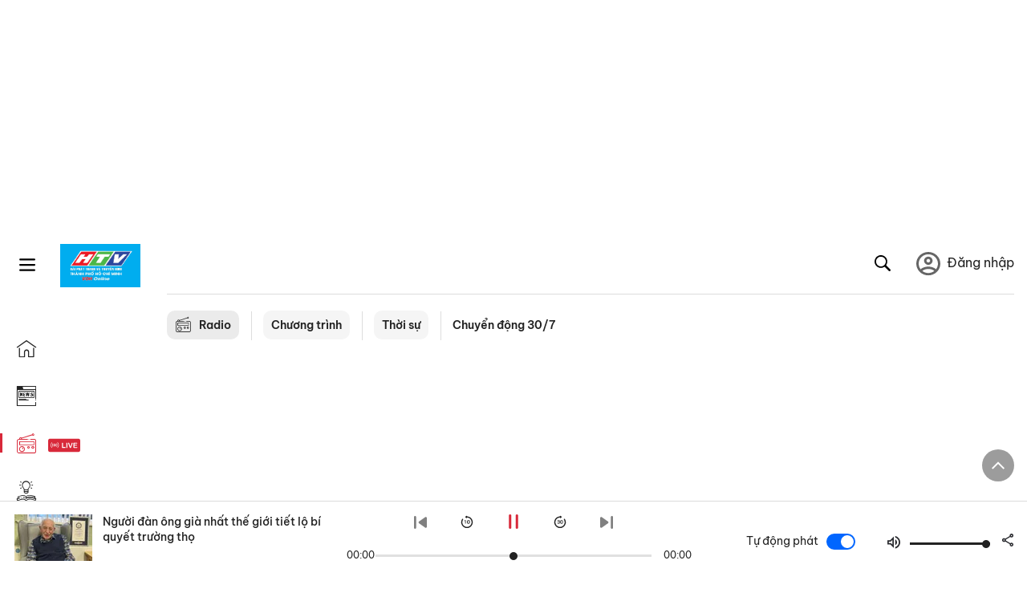

--- FILE ---
content_type: text/html; charset=utf-8
request_url: https://voh.com.vn/radio/chuyen-dong-30-7/nguoi-dan-ong-gia-nhat-the-gioi-tiet-lo-bi-quyet-truong-tho-14240414000053346.html
body_size: 32929
content:
<!DOCTYPE html><html lang="vi"><head><meta charSet="utf-8"/><meta http-equiv="X-UA-Compatible" content="IE=edge"/><meta name="viewport" content="width=device-width, initial-scale=1.0, user-scalable=yes"/><meta name="theme-color" content="#000000"/><meta property="og:site_name" content="VOH"/><meta property="og:image:width" content="1200"/><meta property="og:image:height" content="630"/><meta property="og:type" content="article"/><meta name="twitter:card" content="summary"/><meta name="twitter:site" content="@tintucVOH"/><meta name="twitter:creator" content="@tintucVOH"/><meta name="copyright" content="VOH Online"/><meta property="article:publisher" content="https://www.facebook.com/RadioVOH"/><meta property="fb:app_id" content="199438930441095"/><meta property="fb:app_id" content="199438930441095"/><meta property="fb:pages" content="1564798427085684"/><meta name="robots" content="index, follow"/><link rel="shortcut icon" href="/favicon.ico"/><link rel="dns-prefetch" href="https://cdn.voh.com.vn"/><link rel="dns-prefetch" href="https://data.voh.com.vn"/><link rel="dns-prefetch" href="https://strm.voh.com.vn"/><link rel="dns-prefetch" href="https://img.voh.com.vn"/><link rel="dns-prefetch" href="https://www.googletagservices.com"/><link rel="dns-prefetch" href="https://stats.g.doubleclick.net"/><link rel="dns-prefetch" href="https://pagead2.googlesyndication.com"/><link rel="dns-prefetch" href="https://adservice.google.com.vn"/><link rel="dns-prefetch" href="https://www.google.com.vn"/><link rel="dns-prefetch" href="https://www.google.com"/><link rel="dns-prefetch" href="https://adservice.google.com"/><link rel="dns-prefetch" href="https://googleads.g.doubleclick.net"/><link rel="dns-prefetch" href="https://securepubads.g.doubleclick.net"/><link rel="dns-prefetch" href="https://partner.googleadservices.com"/><link rel="dns-prefetch" href="https://fonts.googleapis.com"/><link rel="preconnect" href="https://fonts.gstatic.com"/><link rel="dns-prefetch" href="https://cdn.ampproject.org"/><link rel="dns-prefetch" href="https://www.google-analytics.com"/><link rel="dns-prefetch" href="https://ssp.tenmax.io"/><link rel="dns-prefetch" href="https://static.doubleclick.net  "/><link rel="dns-prefetch" href="https://connect.facebook.net  "/><meta name="clckd" content="b1e4c22e9287308f1ec690ee36c52eb9"/><meta name="propeller" content="267966d4f59bdd55988ef1d0b00a5292"/><meta name="dailymotion-domain-verification" content="dme2ruwxmdkqwypm9"/><title>Người đàn ông già nhất thế giới tiết lộ bí quyết trường thọ </title><meta name="title" content="Người đàn ông già nhất thế giới tiết lộ bí quyết trường thọ "/><meta property="og:url" content="https://voh.com.vn/radio/chuyen-dong-30-7/nguoi-dan-ong-gia-nhat-the-gioi-tiet-lo-bi-quyet-truong-tho-14240414000053346.html"/><link rel="canonical" href="https://voh.com.vn/radio/chuyen-dong-30-7/nguoi-dan-ong-gia-nhat-the-gioi-tiet-lo-bi-quyet-truong-tho-14240414000053346.html"/><meta name="description" content="Bản tin tổng hợp cập nhật những chuyển động thời sự trong nước và quốc tế - liên quan tới lĩnh vực chính trị-xã hội và kinh tế. Bản tin có ứng dụng công nghệ AI giọng nói. "/><meta name="keywords" content=""/><meta name="news_keywords" content=""/><meta property="og:title" content="Người đàn ông già nhất thế giới tiết lộ bí quyết trường thọ "/><meta property="og:description" content="Bản tin tổng hợp cập nhật những chuyển động thời sự trong nước và quốc tế - liên quan tới lĩnh vực chính trị-xã hội và kinh tế. Bản tin có ứng dụng công nghệ AI giọng nói. "/><meta property="og:image" content="https://image1.voh.com.vn/vohdata/default/2024/04/14/gia-nhat-the-guiiu_20240414165018.jpg"/><meta name="twitter:title" content="Người đàn ông già nhất thế giới tiết lộ bí quyết trường thọ "/><meta name="twitter:description" content="Bản tin tổng hợp cập nhật những chuyển động thời sự trong nước và quốc tế - liên quan tới lĩnh vực chính trị-xã hội và kinh tế. Bản tin có ứng dụng công nghệ AI giọng nói. "/><meta name="twitter:image" content="https://image1.voh.com.vn/vohdata/default/2024/04/14/gia-nhat-the-guiiu_20240414165018.jpg"/><script type="application/ld+json">{"@context":"http://schema.org","@type":"WebPage","headline":"Người đàn ông già nhất thế giới tiết lộ bí quyết trường thọ ","description":"Bản tin tổng hợp cập nhật những chuyển động thời sự trong nước và quốc tế - liên quan tới lĩnh vực chính trị-xã hội và kinh tế. Bản tin có ứng dụng công nghệ AI giọng nói. ","datePublished":"2024-04-14T23:30:00+07:00","mainEntityOfPage":{"@type":"WebPage","@id":"https://voh.com.vn/radio/chuyen-dong-30-7/nguoi-dan-ong-gia-nhat-the-gioi-tiet-lo-bi-quyet-truong-tho-14240414000053346.html"},"image":{"@type":"ImageObject","url":"https://image1.voh.com.vn/vohdata/default/2024/04/14/gia-nhat-the-guiiu_20240414165018.jpg"},"author":{"@type":"Person","name":"VOH"},"publisher":{"@type":"Organization","name":"VOH","logo":{"@type":"ImageObject","url":"https://voh.com.vn/images/logo-voh-schema.png"}}}</script><meta name="next-head-count" content="56"/><link data-next-font="size-adjust" rel="preconnect" href="/" crossorigin="anonymous"/><link rel="preload" href="/_next/static/css/c9e3efbf35b8ef7f.css" as="style"/><link rel="stylesheet" href="/_next/static/css/c9e3efbf35b8ef7f.css" data-n-g=""/><link rel="preload" href="/_next/static/css/72f4262bf451051e.css" as="style"/><link rel="stylesheet" href="/_next/static/css/72f4262bf451051e.css" data-n-p=""/><noscript data-n-css=""></noscript><script defer="" nomodule="" src="/_next/static/chunks/polyfills-78c92fac7aa8fdd8.js"></script><script defer="" src="/_next/static/chunks/9686.924d31933b62d1f4.js"></script><script defer="" src="/_next/static/chunks/7949.39f1531868cc2a84.js"></script><script defer="" src="/_next/static/chunks/6426.bb99f56214266391.js"></script><script defer="" src="/_next/static/chunks/7717.53a1a2187f0c9981.js"></script><script defer="" src="/_next/static/chunks/9785.db6fa370ba9c8246.js"></script><script defer="" src="/_next/static/chunks/6812.5a8f213b8bfaee01.js"></script><script src="/_next/static/chunks/webpack-7c7f1c76bc80c18d.js" defer=""></script><script src="/_next/static/chunks/framework-aec4381329cec0e4.js" defer=""></script><script src="/_next/static/chunks/main-779723b3708b2682.js" defer=""></script><script src="/_next/static/chunks/pages/_app-554b4ae6c73a899a.js" defer=""></script><script src="/_next/static/chunks/2115-034ed500c8e03e2d.js" defer=""></script><script src="/_next/static/chunks/2998-8e0a705f6d19c8a2.js" defer=""></script><script src="/_next/static/chunks/7185-b7b8374817639132.js" defer=""></script><script src="/_next/static/chunks/3632-bf649645ef332731.js" defer=""></script><script src="/_next/static/chunks/pages/radios/radio-detail-a9fbc8e5100e31b2.js" defer=""></script><script src="/_next/static/c6RYpnhfuKoexHSa1hwjw/_buildManifest.js" defer=""></script><script src="/_next/static/c6RYpnhfuKoexHSa1hwjw/_ssgManifest.js" defer=""></script></head><body><div id="__next"><script>var arfAsync = arfAsync || [];</script><style>
    #nprogress {
      pointer-events: none;
    }
    #nprogress .bar {
      background: #d8293a;
      position: fixed;
      z-index: 9999;
      top: 0;
      left: 0;
      width: 100%;
      height: 3px;
    }
    #nprogress .peg {
      display: block;
      position: absolute;
      right: 0px;
      width: 100px;
      height: 100%;
      box-shadow: 0 0 10px #d8293a, 0 0 5px #d8293a;
      opacity: 1;
      -webkit-transform: rotate(3deg) translate(0px, -4px);
      -ms-transform: rotate(3deg) translate(0px, -4px);
      transform: rotate(3deg) translate(0px, -4px);
    }
    #nprogress .spinner {
      display: block;
      position: fixed;
      z-index: 1031;
      top: 15px;
      right: 15px;
    }
    #nprogress .spinner-icon {
      width: 18px;
      height: 18px;
      box-sizing: border-box;
      border: solid 2px transparent;
      border-top-color: #d8293a;
      border-left-color: #d8293a;
      border-radius: 50%;
      -webkit-animation: nprogresss-spinner 400ms linear infinite;
      animation: nprogress-spinner 400ms linear infinite;
    }
    .nprogress-custom-parent {
      overflow: hidden;
      position: relative;
    }
    .nprogress-custom-parent #nprogress .spinner,
    .nprogress-custom-parent #nprogress .bar {
      position: absolute;
    }
    @-webkit-keyframes nprogress-spinner {
      0% {
        -webkit-transform: rotate(0deg);
      }
      100% {
        -webkit-transform: rotate(360deg);
      }
    }
    @keyframes nprogress-spinner {
      0% {
        transform: rotate(0deg);
      }
      100% {
        transform: rotate(360deg);
      }
    }
  </style><div class="Toastify"></div><div class="adstop" style="height:260px"></div><div class="header-pannel"><div class="site-header-mobi"><a title="VOH Online" id="Radio_Header_LogoMobile" class="header-logo" href="/"><img alt="VOH Online" loading="lazy" width="49" height="28" decoding="async" data-nimg="1" style="color:transparent" src="/images/Logo-VOH.jpg"/></a><span class="menu-all" id="All_Menu-chi-tiet-mobile_Button"><svg xmlns="http://www.w3.org/2000/svg" id="All_Menu-chi-tiet-mobile_Button-lv2" width="20" height="20" viewBox="1 1 16 16" xml:space="preserve"><path d="M17 3.695a.887.887 0 0 1-.889.888H1.89a.89.89 0 0 1-.001-1.778h14.222a.89.89 0 0 1 .889.89zm0 5.333a.887.887 0 0 1-.889.888H1.89A.888.888 0 0 1 1 9.028a.89.89 0 0 1 .89-.889h14.222c.491 0 .888.399.888.889zm0 5.278a.89.89 0 0 1-.889.89H1.89a.89.89 0 0 1-.001-1.78h14.222a.89.89 0 0 1 .889.89z" fill=""></path></svg></span><span class="m-search" id="All_Search-mobile_Button"><svg xmlns="http://www.w3.org/2000/svg" id="All_Search-mobile_Button-lv2" width="16" height="16" viewBox="0 0 16 16" xml:space="preserve"><path fill="" d="M.003 6.421C0 3.191 2.341.492 5.46.061c3.354-.464 6.522 1.8 7.124 5.106.306 1.67-.006 3.229-.931 4.656-.108.169-.085.255.048.386 1.318 1.311 2.631 2.625 3.943 3.939.313.312.439.681.297 1.104a1.035 1.035 0 0 1-.859.729c-.387.063-.694-.094-.963-.361-1.295-1.299-2.598-2.594-3.888-3.896-.153-.154-.251-.173-.442-.05-3.785 2.437-8.781.308-9.673-4.116a4.887 4.887 0 0 1-.113-1.137zm6.33 4.779c2.672.005 4.859-2.168 4.866-4.832.006-2.674-2.162-4.863-4.827-4.871-2.685-.007-4.873 2.166-4.876 4.844-.003 2.671 2.171 4.854 4.837 4.859z"></path></svg></span><span class="m-menu m-ic-menu " id="All_Menu-section-expand-mobile_Button"><svg xmlns="http://www.w3.org/2000/svg" class="m-ic-down fx-down" id="All_Menu-section-expand-mobile_Button-lv2" width="20" height="20" viewBox="2 -4.5 16 16" xml:space="preserve"><path fill="" d="M9.994 5.018C8.394 3.42 6.754 1.779 5.095.12L4 1.162l5.994 5.994L16 1.154c-.333-.332-.7-.702-1.067-1.072L9.994 5.018z"></path></svg></span><span data-toggle-target="#_pop_login" class="m-btn-popup btn-popup bg-dk"><span class="account-photo"><img alt="name" loading="lazy" width="60" height="60" decoding="async" data-nimg="1" style="color:transparent;object-fit:cover" src="https://image.voh.com.vn/voh/image/2024/05/17/default-avatar-141625.png"/></span></span><div class="mobi-menubar" style="display:none"><div class="flex-mobi"><ul class="nav-mobi"><li><a title="Trang chủ" id="Radio_Nav-Header_Item1" class="" href="/"><i class="icvoh icon-home"></i> <!-- -->Trang chủ</a></li><li><a title="Tin Tức" id="Radio_Nav-Header_Item2" class="" href="/tin-tuc-01230731000000001.html"><i class="icvoh icon-news"></i> <!-- -->Tin Tức</a></li><li><a title="Radio" id="Radio_Nav-Header_Item3" class="active" href="/radio-01240711000000003.html"><i class="icvoh icvoh icon-radio"></i> <!-- -->Radio</a></li><li><a title="Kiến thức" id="Radio_Nav-Header_Item4" class="" href="/kien-thuc-01230804000000001.html"><i class="icvoh icon-kienthuc"></i> <!-- -->Kiến thức</a></li><li><a title="Podcast" id="Radio_Nav-Header_Item5" target="_blank" class="" href="/podcast-01240416000000004.html"><i class="icvoh icon-podcast"></i> <!-- -->Podcast</a></li><li><a title="Video" id="Radio_Nav-Header_Item6" target="_blank" class="" href="/video-01240116000000005.html"><i class="icvoh icon-video"></i> <!-- -->Video</a></li><li><a title="Sự kiện" id="Radio_Nav-Header_Item7" target="_blank" class="" href="/su-kien-01241120000000006.html"><svg width="22" height="22" viewBox="0 0 25 25" fill="none" xmlns="http://www.w3.org/2000/svg"><g clip-path="url(#a)"><path d="M23.333 2.917H1.667c-.69 0-1.25.56-1.25 1.25v16.666c0 .69.56 1.25 1.25 1.25h21.666c.69 0 1.25-.56 1.25-1.25V4.167c0-.69-.56-1.25-1.25-1.25Z" stroke="#222"></path><path d="M23.333 2.917H1.667c-.69 0-1.25.56-1.25 1.25v19.166c0 .69.56 1.25 1.25 1.25h21.666c.69 0 1.25-.56 1.25-1.25V4.167c0-.69-.56-1.25-1.25-1.25Z" stroke="#222"></path><path d="M6.25 1.667a1.25 1.25 0 0 0-2.5 0v2.5a1.25 1.25 0 1 0 2.5 0zm7.5 0a1.25 1.25 0 1 0-2.5 0v2.5a1.25 1.25 0 1 0 2.5 0zm7.5 0a1.25 1.25 0 1 0-2.5 0v2.5a1.25 1.25 0 1 0 2.5 0z" fill="#fff" stroke="#222"></path><path d="M10 9.167a.417.417 0 0 0 0-.833zm-9.167 0H10v-.833H.833zm14.167 0a.417.417 0 0 1 0-.833zm9.167 0H15v-.833h9.167zm-11.667 0a.417.417 0 1 0 0-.833.417.417 0 0 0 0 .833" fill="#222"></path><path d="M11.975 18.385c.321-.161.691-.146 1.018-.014l.016.006.016.008 1.639.823c.139.07.27.047.369-.027a.39.39 0 0 0 .146-.38l-.288-1.783a1.11 1.11 0 0 1 .303-1.025l1.301-1.307c.215-.216.077-.59-.204-.633h-.003l-1.783-.291-.008-.001-.007-.002c-.325-.065-.705-.27-.871-.665l-.813-1.633-.006-.013-.005-.012a.29.29 0 0 0-.277-.186.36.36 0 0 0-.324.21l-.82 1.646-.006.014-.008.013c-.15.251-.436.614-.893.633l-1.755.286H8.71c-.28.044-.419.418-.204.634l1.301 1.307c.31.312.31.703.309.927v.06l-.005.032-.289 1.79a.39.39 0 0 0 .147.378c.098.075.23.098.369.028zm0 0 .188.356" stroke="#222"></path></g><defs><clipPath id="a"><path fill="#fff" d="M0 0h25v25H0z"></path></clipPath></defs></svg> <!-- -->Sự kiện</a></li><li><a title="WebStories" id="Radio_Nav-Header_Item8" class="" href="/web-story-01230731000000001.html"><svg xmlns="http://www.w3.org/2000/svg" xmlns:xlink="http://www.w3.org/1999/xlink" fill="#000000" width="24" height="24" version="1.1" viewBox="0 0 487.867 487.867" xml:space="preserve"><path d="M52.596,170.037H28.798c-2.762,0-5,2.238-5,5v239.012c0,2.762,2.238,5,5,5h23.798c2.762,0,5-2.238,5-5V175.037  C57.596,172.275,55.357,170.037,52.596,170.037z M47.596,409.049H33.798V180.037h13.798V409.049z M52.596,122.447H28.798  c-2.762,0-5,2.238-5,5v23.792c0,2.762,2.238,5,5,5h23.798c2.762,0,5-2.238,5-5v-23.792  C57.596,124.686,55.357,122.447,52.596,122.447z M47.596,146.239H33.798v-13.792h13.798V146.239z M165.237,128.703h-27.556  c-2.762,0-5,2.238-5,5v276.749c0,2.762,2.238,5,5,5h27.556c2.762,0,5-2.238,5-5V133.703  C170.237,130.941,167.999,128.703,165.237,128.703z M160.237,405.452h-17.556V138.703h17.556V405.452z M165.237,73.6h-27.556  c-2.762,0-5,2.238-5,5v27.548c0,2.762,2.238,5,5,5h27.556c2.762,0,5-2.238,5-5V78.6C170.237,75.838,167.999,73.6,165.237,73.6z   M160.237,101.147h-17.556V83.6h17.556V101.147z M467.144,131.27h-31.132V71.226c0-13.885-11.297-25.182-25.182-25.182H110.127  c-2.762,0-5,2.238-5,5v47.605H5c-2.762,0-5,2.238-5,5v333.174c0,2.762,2.238,5,5,5h105.127h122.744h234.272  c11.427,0,20.724-9.297,20.724-20.724V151.993C487.867,140.566,478.57,131.27,467.144,131.27z M426.012,71.226v60.044h-15.856  v-25.114c0-2.762-2.238-5-5-5H252.504c-2.762,0-5,2.238-5,5v25.114h-14.633c-2.762,0-5,2.238-5,5v295.554h-8.311v-8.777  c0-2.762-2.238-5-5-5s-5,2.238-5,5v8.777h-12.192V56.044h12.192v342.768c0,2.762,2.238,5,5,5s5-2.238,5-5V56.044h191.27  C419.201,56.044,426.012,62.854,426.012,71.226z M257.504,131.27v-20.114h142.651v20.114H257.504z M105.127,431.823h-4.934v-6.899  c0-2.762-2.238-5-5-5s-5,2.238-5,5v6.899h-9.167V108.649h9.167v295.346c0,2.762,2.238,5,5,5s5-2.238,5-5V108.649h4.934V431.823z   M10,108.649h61.026v323.174H10V108.649z M115.127,56.044h72.241v375.779h-72.241V56.044z M237.871,141.27h54.072v290.554h-54.072  V141.27z M477.867,421.1c0,5.913-4.811,10.724-10.724,10.724h-147.91v-5.734c0-2.762-2.238-5-5-5s-5,2.238-5,5v5.734h-7.29V141.27  h7.29v265.939c0,2.762,2.238,5,5,5s5-2.238,5-5V141.27h111.769c0.003,0,0.006,0.001,0.01,0.001s0.006-0.001,0.01-0.001h36.122  c5.913,0,10.724,4.811,10.724,10.724V421.1z M275.807,195.668h-21.468c-2.762,0-5,2.238-5,5v215.61c0,2.762,2.238,5,5,5h21.468  c2.762,0,5-2.238,5-5v-215.61C280.807,197.906,278.568,195.668,275.807,195.668z M270.807,411.278h-11.468v-205.61h11.468V411.278z   M275.807,152.737h-21.468c-2.762,0-5,2.238-5,5v21.462c0,2.762,2.238,5,5,5h21.468c2.762,0,5-2.238,5-5v-21.462  C280.807,154.976,278.568,152.737,275.807,152.737z M270.807,174.199h-11.468v-11.462h11.468V174.199z M462.723,174.206H343.794  c-2.762,0-5,2.238-5,5v75.132c0,2.762,2.238,5,5,5h118.929c2.762,0,5-2.238,5-5v-75.132  C467.723,176.444,465.484,174.206,462.723,174.206z M457.723,249.338H348.794v-65.132h108.929V249.338z"></path></svg> <!-- -->WebStories</a></li></ul></div></div></div></div><div class="site-header "><div class="header-voh"><a title="" id="Radio_Header_Logo" class="header-logo" href="/"><img alt="logo" loading="lazy" width="100" height="54" decoding="async" data-nimg="1" style="color:transparent" src="/images/Logo-VOH.jpg"/></a><span class="menu-all" id="All_Menu-chi-tiet-pc_Button"><svg xmlns="http://www.w3.org/2000/svg" id="All_Menu-chi-tiet-pc_Button-lv2" width="20" height="20" viewBox="1 1 16 16" xml:space="preserve"><path d="M17 3.695a.887.887 0 0 1-.889.888H1.89a.89.89 0 0 1-.001-1.778h14.222a.89.89 0 0 1 .889.89zm0 5.333a.887.887 0 0 1-.889.888H1.89A.888.888 0 0 1 1 9.028a.89.89 0 0 1 .89-.889h14.222c.491 0 .888.399.888.889zm0 5.278a.89.89 0 0 1-.889.89H1.89a.89.89 0 0 1-.001-1.78h14.222a.89.89 0 0 1 .889.89z" fill=""></path></svg></span></div><div class="navigation-left"><ul class="nav-left"><li><a title="Trang chủ" id="Radio_Menu-trai_Label-text-1" class="nav-menu-cat " href="/"><i class="icvoh icon-home"></i></a></li><li><a title="Tin Tức" id="Radio_Menu-trai_Label-text-2" class="nav-menu-cat " href="/tin-tuc-01230731000000001.html"><i class="icvoh icon-news"></i></a></li><li><a title="Radio" id="Radio_Menu-trai_Label-text-3" class="nav-menu-cat active" href="/radio-01240711000000003.html"><i class="icvoh icvoh icon-radio"></i></a></li><li><a title="Kiến thức" id="Radio_Menu-trai_Label-text-4" class="nav-menu-cat " href="/kien-thuc-01230804000000001.html"><i class="icvoh icon-kienthuc"></i></a></li><li><a title="Podcast" id="Radio_Menu-trai_Label-text-5" class="nav-menu-cat " href="/podcast-01240416000000004.html"><i class="icvoh icon-podcast"></i></a></li><li><a title="Video" id="Radio_Menu-trai_Label-text-6" class="nav-menu-cat " href="/video-01240116000000005.html"><i class="icvoh icon-video"></i></a></li><li><a title="Sự kiện" id="Radio_Menu-trai_Label-text-7" class="nav-menu-cat " href="/su-kien-01241120000000006.html"><svg width="25" height="25" viewBox="0 0 25 25" fill="none" xmlns="http://www.w3.org/2000/svg"><g clip-path="url(#a)"><path d="M23.333 2.917H1.667c-.69 0-1.25.56-1.25 1.25v16.666c0 .69.56 1.25 1.25 1.25h21.666c.69 0 1.25-.56 1.25-1.25V4.167c0-.69-.56-1.25-1.25-1.25Z" stroke="#222"></path><path d="M23.333 2.917H1.667c-.69 0-1.25.56-1.25 1.25v19.166c0 .69.56 1.25 1.25 1.25h21.666c.69 0 1.25-.56 1.25-1.25V4.167c0-.69-.56-1.25-1.25-1.25Z" stroke="#222"></path><path d="M6.25 1.667a1.25 1.25 0 0 0-2.5 0v2.5a1.25 1.25 0 1 0 2.5 0zm7.5 0a1.25 1.25 0 1 0-2.5 0v2.5a1.25 1.25 0 1 0 2.5 0zm7.5 0a1.25 1.25 0 1 0-2.5 0v2.5a1.25 1.25 0 1 0 2.5 0z" fill="#fff" stroke="#222"></path><path d="M10 9.167a.417.417 0 0 0 0-.833zm-9.167 0H10v-.833H.833zm14.167 0a.417.417 0 0 1 0-.833zm9.167 0H15v-.833h9.167zm-11.667 0a.417.417 0 1 0 0-.833.417.417 0 0 0 0 .833" fill="#222"></path><path d="M11.975 18.385c.321-.161.691-.146 1.018-.014l.016.006.016.008 1.639.823c.139.07.27.047.369-.027a.39.39 0 0 0 .146-.38l-.288-1.783a1.11 1.11 0 0 1 .303-1.025l1.301-1.307c.215-.216.077-.59-.204-.633h-.003l-1.783-.291-.008-.001-.007-.002c-.325-.065-.705-.27-.871-.665l-.813-1.633-.006-.013-.005-.012a.29.29 0 0 0-.277-.186.36.36 0 0 0-.324.21l-.82 1.646-.006.014-.008.013c-.15.251-.436.614-.893.633l-1.755.286H8.71c-.28.044-.419.418-.204.634l1.301 1.307c.31.312.31.703.309.927v.06l-.005.032-.289 1.79a.39.39 0 0 0 .147.378c.098.075.23.098.369.028zm0 0 .188.356" stroke="#222"></path></g><defs><clipPath id="a"><path fill="#fff" d="M0 0h25v25H0z"></path></clipPath></defs></svg></a></li><li><a title="WebStories" id="Radio_Menu-trai_Label-text-8" class="nav-menu-cat " href="/web-story-01230731000000001.html"><svg xmlns="http://www.w3.org/2000/svg" xmlns:xlink="http://www.w3.org/1999/xlink" fill="#000000" width="25" height="25" version="1.1" viewBox="0 0 487.867 487.867" xml:space="preserve"><path d="M52.596,170.037H28.798c-2.762,0-5,2.238-5,5v239.012c0,2.762,2.238,5,5,5h23.798c2.762,0,5-2.238,5-5V175.037  C57.596,172.275,55.357,170.037,52.596,170.037z M47.596,409.049H33.798V180.037h13.798V409.049z M52.596,122.447H28.798  c-2.762,0-5,2.238-5,5v23.792c0,2.762,2.238,5,5,5h23.798c2.762,0,5-2.238,5-5v-23.792  C57.596,124.686,55.357,122.447,52.596,122.447z M47.596,146.239H33.798v-13.792h13.798V146.239z M165.237,128.703h-27.556  c-2.762,0-5,2.238-5,5v276.749c0,2.762,2.238,5,5,5h27.556c2.762,0,5-2.238,5-5V133.703  C170.237,130.941,167.999,128.703,165.237,128.703z M160.237,405.452h-17.556V138.703h17.556V405.452z M165.237,73.6h-27.556  c-2.762,0-5,2.238-5,5v27.548c0,2.762,2.238,5,5,5h27.556c2.762,0,5-2.238,5-5V78.6C170.237,75.838,167.999,73.6,165.237,73.6z   M160.237,101.147h-17.556V83.6h17.556V101.147z M467.144,131.27h-31.132V71.226c0-13.885-11.297-25.182-25.182-25.182H110.127  c-2.762,0-5,2.238-5,5v47.605H5c-2.762,0-5,2.238-5,5v333.174c0,2.762,2.238,5,5,5h105.127h122.744h234.272  c11.427,0,20.724-9.297,20.724-20.724V151.993C487.867,140.566,478.57,131.27,467.144,131.27z M426.012,71.226v60.044h-15.856  v-25.114c0-2.762-2.238-5-5-5H252.504c-2.762,0-5,2.238-5,5v25.114h-14.633c-2.762,0-5,2.238-5,5v295.554h-8.311v-8.777  c0-2.762-2.238-5-5-5s-5,2.238-5,5v8.777h-12.192V56.044h12.192v342.768c0,2.762,2.238,5,5,5s5-2.238,5-5V56.044h191.27  C419.201,56.044,426.012,62.854,426.012,71.226z M257.504,131.27v-20.114h142.651v20.114H257.504z M105.127,431.823h-4.934v-6.899  c0-2.762-2.238-5-5-5s-5,2.238-5,5v6.899h-9.167V108.649h9.167v295.346c0,2.762,2.238,5,5,5s5-2.238,5-5V108.649h4.934V431.823z   M10,108.649h61.026v323.174H10V108.649z M115.127,56.044h72.241v375.779h-72.241V56.044z M237.871,141.27h54.072v290.554h-54.072  V141.27z M477.867,421.1c0,5.913-4.811,10.724-10.724,10.724h-147.91v-5.734c0-2.762-2.238-5-5-5s-5,2.238-5,5v5.734h-7.29V141.27  h7.29v265.939c0,2.762,2.238,5,5,5s5-2.238,5-5V141.27h111.769c0.003,0,0.006,0.001,0.01,0.001s0.006-0.001,0.01-0.001h36.122  c5.913,0,10.724,4.811,10.724,10.724V421.1z M275.807,195.668h-21.468c-2.762,0-5,2.238-5,5v215.61c0,2.762,2.238,5,5,5h21.468  c2.762,0,5-2.238,5-5v-215.61C280.807,197.906,278.568,195.668,275.807,195.668z M270.807,411.278h-11.468v-205.61h11.468V411.278z   M275.807,152.737h-21.468c-2.762,0-5,2.238-5,5v21.462c0,2.762,2.238,5,5,5h21.468c2.762,0,5-2.238,5-5v-21.462  C280.807,154.976,278.568,152.737,275.807,152.737z M270.807,174.199h-11.468v-11.462h11.468V174.199z M462.723,174.206H343.794  c-2.762,0-5,2.238-5,5v75.132c0,2.762,2.238,5,5,5h118.929c2.762,0,5-2.238,5-5v-75.132  C467.723,176.444,465.484,174.206,462.723,174.206z M457.723,249.338H348.794v-65.132h108.929V249.338z"></path></svg></a></li></ul></div></div><div class="menu-main-all  "><span class="close-all">×</span><div class="w-main-all "><div class="bg-main-all"><div class="menu-header"><a title="Trang chủ" id="Radio_Menu-chi-tiet_Label-text" class="text-all" href="/">Trang chủ</a></div></div></div></div><div class="site-content false rdp"><main class="main"><div class="div-box-tieu-diem"><div class="div-tieu-diem  "><span class="btn-search" id="All_Search-pc_Button-lv2"><svg xmlns="http://www.w3.org/2000/svg" id="All_Search-pc_Button-lv3" width="20" height="20" viewBox="0 0 16 16" xml:space="preserve"><path fill="" d="M.003 6.421C0 3.191 2.341.492 5.46.061c3.354-.464 6.522 1.8 7.124 5.106.306 1.67-.006 3.229-.931 4.656-.108.169-.085.255.048.386 1.318 1.311 2.631 2.625 3.943 3.939.313.312.439.681.297 1.104a1.035 1.035 0 0 1-.859.729c-.387.063-.694-.094-.963-.361-1.295-1.299-2.598-2.594-3.888-3.896-.153-.154-.251-.173-.442-.05-3.785 2.437-8.781.308-9.673-4.116a4.887 4.887 0 0 1-.113-1.137zm6.33 4.779c2.672.005 4.859-2.168 4.866-4.832.006-2.674-2.162-4.863-4.827-4.871-2.685-.007-4.873 2.166-4.876 4.844-.003 2.671 2.171 4.854 4.837 4.859z"></path></svg></span></div><div class="search-box  "><span class="iconsearch"><svg xmlns="http://www.w3.org/2000/svg" width="20" height="20" viewBox="0 0 16 16" xml:space="preserve"><path fill="" d="M.003 6.421C0 3.191 2.341.492 5.46.061c3.354-.464 6.522 1.8 7.124 5.106.306 1.67-.006 3.229-.931 4.656-.108.169-.085.255.048.386 1.318 1.311 2.631 2.625 3.943 3.939.313.312.439.681.297 1.104a1.035 1.035 0 0 1-.859.729c-.387.063-.694-.094-.963-.361-1.295-1.299-2.598-2.594-3.888-3.896-.153-.154-.251-.173-.442-.05-3.785 2.437-8.781.308-9.673-4.116a4.887 4.887 0 0 1-.113-1.137zm6.33 4.779c2.672.005 4.859-2.168 4.866-4.832.006-2.674-2.162-4.863-4.827-4.871-2.685-.007-4.873 2.166-4.876 4.844-.003 2.671 2.171 4.854 4.837 4.859z"></path></svg></span><form><input class="input input-searh-text" type="text" name="q" placeholder="Tìm kiếm..." autoComplete="off" value=""/></form><span class="close-search-box">×</span></div><div class="col-right hidden-m"><div class="col-inline"><span data-toggle-target="#_pop_login" class="btn-popup bg-dk"><span class="account-photo"><img alt="name" loading="lazy" width="60" height="60" decoding="async" data-nimg="1" style="color:transparent;object-fit:cover" src="https://image.voh.com.vn/voh/image/2024/05/17/default-avatar-141625.png"/></span></span></div></div></div><div class="menu-category-3"><div class="bloc-breadcrumb"><a title="Radio" id="Radio_Menu-chuyen-muc_Section-chinh" class="crum-category-1" href="/radio-01240711000000003.html"><i class="icvoh icon-radio ic-category"></i> <!-- -->Radio</a><span class="crum-line"></span><a title="Chương trình" id="Radio_Menu-chuyen-muc_Item1-text" class="crum-category-2" href="/radio/chuong-trinh-07240711000000004.html">Chương trình</a><span class="crum-line"></span><a title="Thời sự" id="Radio_Menu-chuyen-muc_Item2-text" class="crum-category-2" href="/radio/tin-tuc-thoi-su-07220514000000001.html">Thời sự</a><span class="crum-line"></span><a title="Chuyển động 30/7" id="Radio_Menu-chuyen-muc_Cate-text" class="crum-category-3" href="/radio/chuyen-dong-30-7-02231229000000373.html">Chuyển động 30/7</a></div></div><section class="section div-border"><div class="flex-sticky"><div class="content-center"><article class="post post-radio-article"><div class="block-radio-header"><figure class="post-thumb thumb-radio-article"><div class="post-image "><img alt="Người đàn ông già nhất thế giới tiết lộ bí quyết trường thọ " loading="lazy" width="1" height="1" decoding="async" data-nimg="1" style="color:transparent" src="/images/thumb_no_img.jpg"/><span class="bg-opacity"></span><span class="icplay-live-radio" id="Radio_Thumbnail-play-pc-mobile_Button"><img alt="Article thumbnail" id=" Radio_Thumbnail-play-pc-mobile_Button-lv2" loading="lazy" width="100" height="100" decoding="async" data-nimg="1" style="color:transparent" src="/images/play1-bg.svg"/></span></div></figure><div class="post-inner-radio"><header class="entry-header"><h1 class="entry-title">Người đàn ông già nhất thế giới tiết lộ bí quyết trường thọ </h1></header><div class="entry-meta"><div class="flex-rows" style="padding-bottom:15px"><div class="flex-item v-hover" id="Radio_Profile-pop-up-mobile_Item1-image-text"><div class="author-thumb-art" id="Radio_Profile-pop-up-mobile_Item1-image-text-lv1"><img alt="Khiêm Huân" id="Radio_Profile-pop-up-mobile_Item1-image-text-lv2" loading="lazy" width="1" height="1" decoding="async" data-nimg="1" style="color:transparent" src="/images/thumb_no_img.jpg"/></div><div class="author-info"><div class="author-name-item">Khiêm Huân</div><div class="row-rating-art"><div class="rate-tag"><span class="star-icons bg-star"><svg width="12" height="12" viewBox="0 0 8 8" fill="none" xmlns="http://www.w3.org/2000/svg"><path d="m4.003 6.3 1.73 1.045a.416.416 0 0 0 .62-.45L5.895 4.93l1.529-1.325a.417.417 0 0 0-.238-.73l-2.012-.17-.788-1.86a.417.417 0 0 0-.766 0L2.832 2.7.82 2.87a.416.416 0 0 0-.238.73l1.53 1.325-.46 1.966a.416.416 0 0 0 .622.45L4.003 6.3Z" fill="#FFB92C"></path></svg></span><span class="star-icons bg-star"><svg width="12" height="12" viewBox="0 0 8 8" fill="none" xmlns="http://www.w3.org/2000/svg"><path d="m4.003 6.3 1.73 1.045a.416.416 0 0 0 .62-.45L5.895 4.93l1.529-1.325a.417.417 0 0 0-.238-.73l-2.012-.17-.788-1.86a.417.417 0 0 0-.766 0L2.832 2.7.82 2.87a.416.416 0 0 0-.238.73l1.53 1.325-.46 1.966a.416.416 0 0 0 .622.45L4.003 6.3Z" fill="#FFB92C"></path></svg></span><span class="star-icons bg-star"><svg width="12" height="12" viewBox="0 0 8 8" fill="none" xmlns="http://www.w3.org/2000/svg"><path d="m4.003 6.3 1.73 1.045a.416.416 0 0 0 .62-.45L5.895 4.93l1.529-1.325a.417.417 0 0 0-.238-.73l-2.012-.17-.788-1.86a.417.417 0 0 0-.766 0L2.832 2.7.82 2.87a.416.416 0 0 0-.238.73l1.53 1.325-.46 1.966a.416.416 0 0 0 .622.45L4.003 6.3Z" fill="#FFB92C"></path></svg></span><span class="star-icons bg-star"><svg width="12" height="12" viewBox="0 0 8 8" fill="none" xmlns="http://www.w3.org/2000/svg"><path d="m4.003 6.3 1.73 1.045a.416.416 0 0 0 .62-.45L5.895 4.93l1.529-1.325a.417.417 0 0 0-.238-.73l-2.012-.17-.788-1.86a.417.417 0 0 0-.766 0L2.832 2.7.82 2.87a.416.416 0 0 0-.238.73l1.53 1.325-.46 1.966a.416.416 0 0 0 .622.45L4.003 6.3Z" fill="#FFB92C"></path></svg></span><span class="star-icons"><svg width="12" height="12" viewBox="0 0 8 8" fill="none" xmlns="http://www.w3.org/2000/svg"><path d="m7.19 2.767-2.016-.175L4.386.737a.417.417 0 0 0-.766 0l-.788 1.859-2.012.17a.416.416 0 0 0-.238.73l1.53 1.325-.46 1.966a.416.416 0 0 0 .622.45l1.729-1.041 1.73 1.046a.416.416 0 0 0 .62-.45L5.895 4.82l1.529-1.325a.416.416 0 0 0-.234-.73Zm-3.187 2.65V1.542l.712 1.683 1.825.158-1.383 1.2.417 1.784-1.571-.95Z" fill="#FFB92C"></path></svg></span></div><div class="rate-text">4.9<!-- --> (21)</div></div></div></div><div class="flex-item v-hover" id="Radio_Profile-pop-up-mobile_Item2-image-text"><div class="author-thumb-art" id="Radio_Profile-pop-up-mobile_Item2-image-text-lv1"><img alt="Hồ Thị Phương Nguyệt" id="Radio_Profile-pop-up-mobile_Item2-image-text-lv2" loading="lazy" width="1" height="1" decoding="async" data-nimg="1" style="color:transparent" src="/images/thumb_no_img.jpg"/></div><div class="author-info"><div class="author-name-item">Hồ Thị Phương Nguyệt</div><div class="row-rating-art"><div class="rate-tag"><span class="star-icons bg-star"><svg width="12" height="12" viewBox="0 0 8 8" fill="none" xmlns="http://www.w3.org/2000/svg"><path d="m4.003 6.3 1.73 1.045a.416.416 0 0 0 .62-.45L5.895 4.93l1.529-1.325a.417.417 0 0 0-.238-.73l-2.012-.17-.788-1.86a.417.417 0 0 0-.766 0L2.832 2.7.82 2.87a.416.416 0 0 0-.238.73l1.53 1.325-.46 1.966a.416.416 0 0 0 .622.45L4.003 6.3Z" fill="#FFB92C"></path></svg></span><span class="star-icons bg-star"><svg width="12" height="12" viewBox="0 0 8 8" fill="none" xmlns="http://www.w3.org/2000/svg"><path d="m4.003 6.3 1.73 1.045a.416.416 0 0 0 .62-.45L5.895 4.93l1.529-1.325a.417.417 0 0 0-.238-.73l-2.012-.17-.788-1.86a.417.417 0 0 0-.766 0L2.832 2.7.82 2.87a.416.416 0 0 0-.238.73l1.53 1.325-.46 1.966a.416.416 0 0 0 .622.45L4.003 6.3Z" fill="#FFB92C"></path></svg></span><span class="star-icons bg-star"><svg width="12" height="12" viewBox="0 0 8 8" fill="none" xmlns="http://www.w3.org/2000/svg"><path d="m4.003 6.3 1.73 1.045a.416.416 0 0 0 .62-.45L5.895 4.93l1.529-1.325a.417.417 0 0 0-.238-.73l-2.012-.17-.788-1.86a.417.417 0 0 0-.766 0L2.832 2.7.82 2.87a.416.416 0 0 0-.238.73l1.53 1.325-.46 1.966a.416.416 0 0 0 .622.45L4.003 6.3Z" fill="#FFB92C"></path></svg></span><span class="star-icons bg-star"><svg width="12" height="12" viewBox="0 0 8 8" fill="none" xmlns="http://www.w3.org/2000/svg"><path d="m4.003 6.3 1.73 1.045a.416.416 0 0 0 .62-.45L5.895 4.93l1.529-1.325a.417.417 0 0 0-.238-.73l-2.012-.17-.788-1.86a.417.417 0 0 0-.766 0L2.832 2.7.82 2.87a.416.416 0 0 0-.238.73l1.53 1.325-.46 1.966a.416.416 0 0 0 .622.45L4.003 6.3Z" fill="#FFB92C"></path></svg></span><span class="star-icons"><svg width="12" height="12" viewBox="0 0 8 8" fill="none" xmlns="http://www.w3.org/2000/svg"><path d="m7.19 2.767-2.016-.175L4.386.737a.417.417 0 0 0-.766 0l-.788 1.859-2.012.17a.416.416 0 0 0-.238.73l1.53 1.325-.46 1.966a.416.416 0 0 0 .622.45l1.729-1.041 1.73 1.046a.416.416 0 0 0 .62-.45L5.895 4.82l1.529-1.325a.416.416 0 0 0-.234-.73Zm-3.187 2.65V1.542l.712 1.683 1.825.158-1.383 1.2.417 1.784-1.571-.95Z" fill="#FFB92C"></path></svg></span></div><div class="rate-text">4.5<!-- --> (13)</div></div></div></div></div></div></div></div><div class="post-radio-meta"><div class="fr-left"><div class="item-inline"><span class="font-see"></span></div><div class="item-inline hidden-pc"><span class="dot-gray2"></span></div><div class="item-inline"><span class="font-date">Chủ Nhật, 14/04/2024, 23:30 (GMT+7)</span></div></div><div class="fr-right"><div class="item-share-radio hidden-pc" id="Radio_Toolbar-share-mobile_Button-text"><a title="Chia sẻ" id="Radio_Toolbar-share-mobile_Button-text-lv2" class="font-share art-share" style="cursor:pointer" href="/radio/chuyen-dong-30-7/nguoi-dan-ong-gia-nhat-the-gioi-tiet-lo-bi-quyet-truong-tho-14240414000053346.html#"><svg id="Radio_Toolbar-share-mobile_Button-text-lv3" width="20" height="20" viewBox="0 0 24 24" xmlns="http://www.w3.org/2000/svg"><path data-name="Rectangle 3" fill="none" d="M0 0h24v24H0z"></path><path d="M14 9V5l8 7-8 7v-4s-12-.931-12 4.737C2 8.4 14 9 14 9Z" fill="none" stroke="#000" stroke-miterlimit="10" stroke-width="1.5"></path></svg><span class="font-chiase" id="Radio_Toolbar-share-mobile_Button-text-lv4">Chia sẻ</span></a></div><div class="item-share-radio hidden-pc"><span class="gcs">|</span></div><div class="item-share-radio hidden-m"><div class="share-hover" id="Radio_Toolbar-share-pc_Button-text"><span class="font-share art-share2" id="Radio_Toolbar-share-pc_Button-text-lv2"><svg id="Radio_Toolbar-share-pc_Button-text-lv3" width="18" height="19" viewBox="0 0 18 19" fill="none" xmlns="http://www.w3.org/2000/svg"><path fill-rule="evenodd" clip-rule="evenodd" d="M7.961 1.162a.625.625 0 0 1-.62.63c-1.424.012-2.474.058-3.287.218-.796.156-1.32.411-1.723.815-.475.475-.748 1.118-.891 2.183-.146 1.084-.147 2.508-.147 4.49s.001 3.406.147 4.49c.143 1.066.416 1.708.89 2.183s1.118.747 2.184.89c1.083.146 2.507.148 4.49.148 1.982 0 3.406-.002 4.49-.147 1.065-.144 1.707-.416 2.182-.891.404-.404.66-.927.816-1.723.16-.813.206-1.863.218-3.288a.625.625 0 0 1 1.25.01c-.012 1.42-.057 2.578-.241 3.518-.188.958-.528 1.736-1.159 2.367-.746.746-1.696 1.084-2.9 1.245-1.177.159-2.684.159-4.609.159h-.095c-1.925 0-3.432 0-4.609-.159-1.204-.161-2.154-.5-2.9-1.245S.363 15.359.2 14.155C.043 12.978.043 11.47.043 9.546V9.45c0-1.924 0-3.432.158-4.608.162-1.205.5-2.155 1.246-2.9.63-.632 1.408-.972 2.366-1.16.941-.183 2.098-.228 3.518-.24a.625.625 0 0 1 .63.62m4.765-.437a.625.625 0 0 1 .884 0l4.167 4.167a.625.625 0 0 1 0 .884L13.61 9.942a.625.625 0 1 1-.884-.884l3.1-3.1h-5.158c-1.293 0-2.056.632-2.323.9l-.16.161-.16.158c-.268.267-.899 1.03-.899 2.323V12a.625.625 0 1 1-1.25 0V9.5c0-1.736.856-2.8 1.268-3.209l.159-.158.156-.157c.41-.411 1.472-1.267 3.209-1.267h5.158l-3.1-3.1a.625.625 0 0 1 0-.884" fill="#111"></path></svg> Chia sẻ</span><div class="hover-spotlight-share"><button id="Radio_Toolbar-share-facebook-pc_Button" title="Chia sẻ lên Facebook" aria-label="facebook" class="react-share__ShareButton share-button-fb" style="background-color:transparent;border:none;padding:0;font:inherit;color:inherit;cursor:pointer">Facebook</button><a id="Radio_Toolbar-copy-link-pc_Button" style="cursor:pointer" href="/radio/chuyen-dong-30-7/nguoi-dan-ong-gia-nhat-the-gioi-tiet-lo-bi-quyet-truong-tho-14240414000053346.html#">Copy</a></div></div></div><div class="item-share-radio hidden-m"><span class="gcs">|</span></div><div class="item-share-radio" id="Radio_Toolbar-like-pc_Button"><span class="font-share art-like" id="Radio_Toolbar-like-pc_Button-lv2"><svg xmlns="http://www.w3.org/2000/svg" id="Radio_Toolbar-like-pc_Button-lv3" width="20" height="20" fill="none" viewBox="0 0 20 20"><path fill="currentColor" d="M18.214 11.199a3.7 3.7 0 0 0 .536-1.947c0-1.719-1.454-3.343-3.352-3.343h-1.425a5 5 0 0 0 .346-1.818C14.318 1.248 12.846 0 10.597 0 8.19 0 8.328 3.708 7.794 4.242c-.889.889-1.938 2.596-2.686 3.258H1.25C.56 7.5 0 8.06 0 8.75v9.375c0 .69.56 1.25 1.25 1.25h2.5a1.25 1.25 0 0 0 1.21-.936c1.739.039 2.932 1.56 6.945 1.56h.868c3.012 0 4.374-1.54 4.412-3.724.52-.72.793-1.684.677-2.617a3.63 3.63 0 0 0 .351-2.461M15.801 13.3c.491.825.049 1.93-.545 2.249.301 1.905-.688 2.574-2.075 2.574h-1.477c-2.798 0-4.611-1.477-6.705-1.477V9.375h.427c1.108 0 2.655-2.769 3.693-3.807 1.108-1.108.739-2.954 1.477-3.693 1.846 0 1.846 1.288 1.846 2.216 0 1.53-1.108 2.216-1.108 3.693h4.062c.825 0 1.474.739 1.477 1.477s-.501 1.477-.87 1.477c.527.569.639 1.767-.204 2.563M3.438 16.875a.938.938 0 1 1-1.876 0 .938.938 0 0 1 1.876 0"></path></svg> </span></div><div class="item-share-radio" id="Radio_Toolbar-dislike-pc_Button"><span class="font-share art-disliked" id="Radio_Toolbar-dislike-pc_Button-lv2"><svg xmlns="http://www.w3.org/2000/svg" id="Radio_Toolbar-dislike-pc_Button-lv3" width="20" height="20" fill="none" viewBox="0 0 20 20" transform=""><path fill="currentColor" d="M18.214 8.801a3.63 3.63 0 0 0-.351-2.461 3.77 3.77 0 0 0-.677-2.617C17.148 1.54 15.786 0 12.773 0h-.868C7.859 0 6.601 1.563 5 1.563h-.424a1.25 1.25 0 0 0-.826-.313h-2.5C.56 1.25 0 1.81 0 2.5v9.375c0 .69.56 1.25 1.25 1.25h2.5c.463 0 .866-.251 1.082-.625h.275c.748.662 1.797 2.369 2.686 3.258.534.534.397 4.242 2.803 4.242 2.249 0 3.721-1.248 3.721-4.091a5 5 0 0 0-.346-1.818h1.425c1.899 0 3.352-1.624 3.352-3.343a3.7 3.7 0 0 0-.536-1.947M2.5 11.563a.938.938 0 1 1 0-1.876.938.938 0 0 1 0 1.876m12.898.654h-4.062c0 1.477 1.108 2.163 1.108 3.693 0 .928 0 2.216-1.846 2.216-.739-.739-.37-2.585-1.477-3.693-1.039-1.039-2.587-3.808-3.694-3.808H5V3.353c2.094 0 3.906-1.477 6.705-1.477h1.477c1.387 0 2.376.669 2.075 2.574.594.319 1.035 1.423.545 2.249.843.796.73 1.995.204 2.563.369 0 .873.739.87 1.477s-.653 1.477-1.477 1.477"></path></svg></span></div></div></div><div class="post-radio-intro"><div class="table-intro"><div class="bg_intro  Radio_Spotlight-360" id="Radio_Spotlight-play-pc-mobile_Item1-text"><div class="intro-td1 w-min" id="Radio_Spotlight-play-pc-mobile_Item1-text-lv2-1">06:00<!-- --> </div><div class="intro-td2" id="Radio_Spotlight-play-pc-mobile_Item1-text-lv2-2">Người đàn ông già nhất thế giới tiết lộ bí quyết trường thọ </div><div class="intro-td3" id="Radio_Spotlight-play-pc-mobile_Item1-text-lv2-3"></div></div></div></div><div class="div-line mgb8"></div><div class="post-radio-body"><p>14 thg 4, 2024 | CHUYỂN ĐỘNG 30/7 - Bản tin tổng hợp cập nhật những chuyển động thời sự trong nước và quốc tế - liên quan tới lĩnh vực chính trị-xã hội và kinh tế. Bản tin có ứng dụng công nghệ AI giọng nói. </p></div><div class="div-line mgb0px"></div></article><section class="section div-border"><header class="section-header-csk"><h2 class="headding-title-csk">CÁC SỐ KHÁC</h2></header><div class="section-content"><div class="layout-csk"><article class="post post-radio-list"><figure class="post-thumb thumb-l-134"><a title="Hơn 360.000 tỷ đồng vốn đầu tư công chờ giải ngân" id="Radio_Goi-y-cung-chuyen-muc_Item1-image" class="post-image" href="/radio/chuyen-dong-30-7/hon-360000-ty-dong-von-dau-tu-cong-cho-giai-ngan-14251208000097858.html"><img alt="Hơn 360.000 tỷ đồng vốn đầu tư công chờ giải ngân" loading="lazy" width="1" height="1" decoding="async" data-nimg="1" style="color:transparent" src="/images/thumb_no_img.jpg"/></a></figure><div class="post-inner grid"><header class="entry-header"><h3 class="entry-title"><a title="Hơn 360.000 tỷ đồng vốn đầu tư công chờ giải ngân" id="Radio_Goi-y-cung-chuyen-muc_Item1-text" href="/radio/chuyen-dong-30-7/hon-360000-ty-dong-von-dau-tu-cong-cho-giai-ngan-14251208000097858.html"><svg xmlns="http://www.w3.org/2000/svg" width="15" height="15" viewBox="0 0 15 15" fill="none"><path fill-rule="evenodd" clip-rule="evenodd" d="M7.5 0C3.357 0 0 3.777 0 8.438v3.75C0 13.74 1.12 15 2.5 15h1.667c.46 0 .833-.42.833-.938V8.439c0-.518-.373-.938-.833-.938H1.726C2.13 4.32 4.56 1.875 7.5 1.875S12.87 4.32 13.274 7.5h-2.44c-.46 0-.834.42-.834.938v5.624c0 .518.373.938.833.938H12.5c1.38 0 2.5-1.26 2.5-2.813v-3.75C15 3.777 11.643 0 7.5 0Z" fill="#222"></path></svg> <!-- -->Hơn 360.000 tỷ đồng vốn đầu tư công chờ giải ngân</a></h3></header><div class="entry-meta"><div class="entry-meta"><span class="channel-tag f-color">30  phút nghe</span><span class="dot-red"></span><span class="channel-tag">AM 610</span></div></div></div></article><article class="post post-radio-list"><figure class="post-thumb thumb-l-134"><a title="Thiệt hại thiên tai gần 100.000 tỷ đồng, nhiều địa phương nỗ lực khắc phục trước Tết" id="Radio_Goi-y-cung-chuyen-muc_Item1-image" class="post-image" href="/radio/chuyen-dong-30-7/thiet-hai-thien-tai-gan-100000-ty-dong-nhieu-dia-phuong-no-luc-khac-phuc-truoc-tet-14251206000097678.html"><img alt="Thiệt hại thiên tai gần 100.000 tỷ đồng, nhiều địa phương nỗ lực khắc phục trước Tết" loading="lazy" width="1" height="1" decoding="async" data-nimg="1" style="color:transparent" src="/images/thumb_no_img.jpg"/></a></figure><div class="post-inner grid"><header class="entry-header"><h3 class="entry-title"><a title="Thiệt hại thiên tai gần 100.000 tỷ đồng, nhiều địa phương nỗ lực khắc phục trước Tết" id="Radio_Goi-y-cung-chuyen-muc_Item2-text" href="/radio/chuyen-dong-30-7/thiet-hai-thien-tai-gan-100000-ty-dong-nhieu-dia-phuong-no-luc-khac-phuc-truoc-tet-14251206000097678.html"><svg xmlns="http://www.w3.org/2000/svg" width="15" height="15" viewBox="0 0 15 15" fill="none"><path fill-rule="evenodd" clip-rule="evenodd" d="M7.5 0C3.357 0 0 3.777 0 8.438v3.75C0 13.74 1.12 15 2.5 15h1.667c.46 0 .833-.42.833-.938V8.439c0-.518-.373-.938-.833-.938H1.726C2.13 4.32 4.56 1.875 7.5 1.875S12.87 4.32 13.274 7.5h-2.44c-.46 0-.834.42-.834.938v5.624c0 .518.373.938.833.938H12.5c1.38 0 2.5-1.26 2.5-2.813v-3.75C15 3.777 11.643 0 7.5 0Z" fill="#222"></path></svg> <!-- -->Thiệt hại thiên tai gần 100.000 tỷ đồng, nhiều địa phương nỗ lực khắc phục trước Tết</a></h3></header><div class="entry-meta"><div class="entry-meta"><span class="channel-tag f-color">30  phút nghe</span><span class="dot-red"></span><span class="channel-tag">AM 610</span></div></div></div></article><article class="post post-radio-list"><figure class="post-thumb thumb-l-134"><a title="TPHCM kiến nghị Trung ương hỗ trợ 10.000 tỷ đồng để xóa nhà ven kênh, chỉnh trang đô thị" id="Radio_Goi-y-cung-chuyen-muc_Item1-image" class="post-image" href="/radio/chuyen-dong-30-7/tphcm-kien-nghi-trung-uong-ho-tro-10000-ty-dong-de-xoa-nha-ven-kenh-chinh-trang-do-thi-14251206000097639.html"><img alt="TPHCM kiến nghị Trung ương hỗ trợ 10.000 tỷ đồng để xóa nhà ven kênh, chỉnh trang đô thị" loading="lazy" width="1" height="1" decoding="async" data-nimg="1" style="color:transparent" src="/images/thumb_no_img.jpg"/></a></figure><div class="post-inner grid"><header class="entry-header"><h3 class="entry-title"><a title="TPHCM kiến nghị Trung ương hỗ trợ 10.000 tỷ đồng để xóa nhà ven kênh, chỉnh trang đô thị" id="Radio_Goi-y-cung-chuyen-muc_Item3-text" href="/radio/chuyen-dong-30-7/tphcm-kien-nghi-trung-uong-ho-tro-10000-ty-dong-de-xoa-nha-ven-kenh-chinh-trang-do-thi-14251206000097639.html"><svg xmlns="http://www.w3.org/2000/svg" width="15" height="15" viewBox="0 0 15 15" fill="none"><path fill-rule="evenodd" clip-rule="evenodd" d="M7.5 0C3.357 0 0 3.777 0 8.438v3.75C0 13.74 1.12 15 2.5 15h1.667c.46 0 .833-.42.833-.938V8.439c0-.518-.373-.938-.833-.938H1.726C2.13 4.32 4.56 1.875 7.5 1.875S12.87 4.32 13.274 7.5h-2.44c-.46 0-.834.42-.834.938v5.624c0 .518.373.938.833.938H12.5c1.38 0 2.5-1.26 2.5-2.813v-3.75C15 3.777 11.643 0 7.5 0Z" fill="#222"></path></svg> <!-- -->TPHCM kiến nghị Trung ương hỗ trợ 10.000 tỷ đồng để xóa nhà ven kênh, chỉnh trang đô thị</a></h3></header><div class="entry-meta"><div class="entry-meta"><span class="channel-tag f-color">30  phút nghe</span><span class="dot-red"></span><span class="channel-tag">AM 610</span></div></div></div></article><article class="post post-radio-list"><figure class="post-thumb thumb-l-134"><a title="Nhiều ngân hàng dừng gói cho vay mua nhà giá rẻ, tăng lãi suất tiết kiệm" id="Radio_Goi-y-cung-chuyen-muc_Item1-image" class="post-image" href="/radio/chuyen-dong-30-7/nhieu-ngan-hang-dung-goi-cho-vay-mua-nha-gia-re-tang-lai-suat-tiet-kiem-14251205000097524.html"><img alt="Nhiều ngân hàng dừng gói cho vay mua nhà giá rẻ, tăng lãi suất tiết kiệm" loading="lazy" width="1" height="1" decoding="async" data-nimg="1" style="color:transparent" src="/images/thumb_no_img.jpg"/></a></figure><div class="post-inner grid"><header class="entry-header"><h3 class="entry-title"><a title="Nhiều ngân hàng dừng gói cho vay mua nhà giá rẻ, tăng lãi suất tiết kiệm" id="Radio_Goi-y-cung-chuyen-muc_Item4-text" href="/radio/chuyen-dong-30-7/nhieu-ngan-hang-dung-goi-cho-vay-mua-nha-gia-re-tang-lai-suat-tiet-kiem-14251205000097524.html"><svg xmlns="http://www.w3.org/2000/svg" width="15" height="15" viewBox="0 0 15 15" fill="none"><path fill-rule="evenodd" clip-rule="evenodd" d="M7.5 0C3.357 0 0 3.777 0 8.438v3.75C0 13.74 1.12 15 2.5 15h1.667c.46 0 .833-.42.833-.938V8.439c0-.518-.373-.938-.833-.938H1.726C2.13 4.32 4.56 1.875 7.5 1.875S12.87 4.32 13.274 7.5h-2.44c-.46 0-.834.42-.834.938v5.624c0 .518.373.938.833.938H12.5c1.38 0 2.5-1.26 2.5-2.813v-3.75C15 3.777 11.643 0 7.5 0Z" fill="#222"></path></svg> <!-- -->Nhiều ngân hàng dừng gói cho vay mua nhà giá rẻ, tăng lãi suất tiết kiệm</a></h3></header><div class="entry-meta"><div class="entry-meta"><span class="channel-tag f-color">30  phút nghe</span><span class="dot-red"></span><span class="channel-tag">AM 610</span></div></div></div></article><article class="post post-radio-list"><figure class="post-thumb thumb-l-134"><a title="Biển Đông có thể đón 1-2 cơn bão cuối năm" id="Radio_Goi-y-cung-chuyen-muc_Item1-image" class="post-image" href="/radio/chuyen-dong-30-7/bien-dong-co-the-don-1-2-con-bao-cuoi-nam-14251204000097425.html"><img alt="Biển Đông có thể đón 1-2 cơn bão cuối năm" loading="lazy" width="1" height="1" decoding="async" data-nimg="1" style="color:transparent" src="/images/thumb_no_img.jpg"/></a></figure><div class="post-inner grid"><header class="entry-header"><h3 class="entry-title"><a title="Biển Đông có thể đón 1-2 cơn bão cuối năm" id="Radio_Goi-y-cung-chuyen-muc_Item5-text" href="/radio/chuyen-dong-30-7/bien-dong-co-the-don-1-2-con-bao-cuoi-nam-14251204000097425.html"><svg xmlns="http://www.w3.org/2000/svg" width="15" height="15" viewBox="0 0 15 15" fill="none"><path fill-rule="evenodd" clip-rule="evenodd" d="M7.5 0C3.357 0 0 3.777 0 8.438v3.75C0 13.74 1.12 15 2.5 15h1.667c.46 0 .833-.42.833-.938V8.439c0-.518-.373-.938-.833-.938H1.726C2.13 4.32 4.56 1.875 7.5 1.875S12.87 4.32 13.274 7.5h-2.44c-.46 0-.834.42-.834.938v5.624c0 .518.373.938.833.938H12.5c1.38 0 2.5-1.26 2.5-2.813v-3.75C15 3.777 11.643 0 7.5 0Z" fill="#222"></path></svg> <!-- -->Biển Đông có thể đón 1-2 cơn bão cuối năm</a></h3></header><div class="entry-meta"><div class="entry-meta"><span class="channel-tag f-color">30  phút nghe</span><span class="dot-red"></span><span class="channel-tag">AM 610</span></div></div></div></article><article class="post post-radio-list"><figure class="post-thumb thumb-l-134"><a title="Người đứng đầu cấp ủy cấp tỉnh tiếp dân ít nhất 1 ngày trong 1 tháng" id="Radio_Goi-y-cung-chuyen-muc_Item1-image" class="post-image" href="/radio/chuyen-dong-30-7/nguoi-dung-dau-cap-uy-cap-tinh-tiep-dan-it-nhat-1-ngay-trong-1-thang-14251202000097229.html"><img alt="Người đứng đầu cấp ủy cấp tỉnh tiếp dân ít nhất 1 ngày trong 1 tháng" loading="lazy" width="1" height="1" decoding="async" data-nimg="1" style="color:transparent" src="/images/thumb_no_img.jpg"/></a></figure><div class="post-inner grid"><header class="entry-header"><h3 class="entry-title"><a title="Người đứng đầu cấp ủy cấp tỉnh tiếp dân ít nhất 1 ngày trong 1 tháng" id="Radio_Goi-y-cung-chuyen-muc_Item6-text" href="/radio/chuyen-dong-30-7/nguoi-dung-dau-cap-uy-cap-tinh-tiep-dan-it-nhat-1-ngay-trong-1-thang-14251202000097229.html"><svg xmlns="http://www.w3.org/2000/svg" width="15" height="15" viewBox="0 0 15 15" fill="none"><path fill-rule="evenodd" clip-rule="evenodd" d="M7.5 0C3.357 0 0 3.777 0 8.438v3.75C0 13.74 1.12 15 2.5 15h1.667c.46 0 .833-.42.833-.938V8.439c0-.518-.373-.938-.833-.938H1.726C2.13 4.32 4.56 1.875 7.5 1.875S12.87 4.32 13.274 7.5h-2.44c-.46 0-.834.42-.834.938v5.624c0 .518.373.938.833.938H12.5c1.38 0 2.5-1.26 2.5-2.813v-3.75C15 3.777 11.643 0 7.5 0Z" fill="#222"></path></svg> <!-- -->Người đứng đầu cấp ủy cấp tỉnh tiếp dân ít nhất 1 ngày trong 1 tháng</a></h3></header><div class="entry-meta"><div class="entry-meta"><span class="channel-tag f-color">30  phút nghe</span><span class="dot-red"></span><span class="channel-tag">AM 610</span></div></div></div></article></div></div></section><div class="sidebar-right"></div><section class="section section-category"><header class="section-header"><h2 class="headding-title">Gợi ý các spotlight</h2></header><div class="section-content"><div class="layout-spotlight2"><article class="post post-radio-news"><figure class="post-thumb thumb-l-120"><a title="Nụ cười chim sắt  - Phần 4" id="Radio_Goi-y-moi-nhat-spotlight_Item1-image" class="post-image thumb-1x1" href="/radio/doc-truyen-dem-khuya/nu-cuoi-chim-sat----phan-4-14251204000097380.html?t=1"><img alt="Nụ cười chim sắt  - Phần 4" loading="lazy" width="1" height="1" decoding="async" data-nimg="1" style="color:transparent" src="/images/thumb_no_imgr.jpg"/></a></figure><div class="post-inner grid"><header class="entry-header"><h3 class="entry-title"><a title="Nụ cười chim sắt  - Phần 4" id="Radio_Goi-y-moi-nhat-spotlight_Item1-text" href="/radio/doc-truyen-dem-khuya/nu-cuoi-chim-sat----phan-4-14251204000097380.html?t=1"><svg xmlns="http://www.w3.org/2000/svg" width="15" height="15" viewBox="0 0 15 15" fill="none"><path fill-rule="evenodd" clip-rule="evenodd" d="M7.5 0C3.357 0 0 3.777 0 8.438v3.75C0 13.74 1.12 15 2.5 15h1.667c.46 0 .833-.42.833-.938V8.439c0-.518-.373-.938-.833-.938H1.726C2.13 4.32 4.56 1.875 7.5 1.875S12.87 4.32 13.274 7.5h-2.44c-.46 0-.834.42-.834.938v5.624c0 .518.373.938.833.938H12.5c1.38 0 2.5-1.26 2.5-2.813v-3.75C15 3.777 11.643 0 7.5 0Z" fill="#222"></path></svg> <!-- -->Nụ cười chim sắt  - Phần 4</a></h3></header><div class="entry-meta"><span class="channel-tag">AM 610</span><span class="dot-red"></span><span class="channel-tag">40 phút trước</span></div></div></article><article class="post post-radio-news"><figure class="post-thumb thumb-l-120"><a title="Nam Bộ - Hợp lưu những dòng chảy văn hóa" id="Radio_Goi-y-moi-nhat-spotlight_Item2-image" class="post-image thumb-1x1" href="/radios/radio-detail?t=0"><img alt="Nam Bộ - Hợp lưu những dòng chảy văn hóa" loading="lazy" width="1" height="1" decoding="async" data-nimg="1" style="color:transparent" src="/images/thumb_no_imgr.jpg"/></a></figure><div class="post-inner grid"><header class="entry-header"><h3 class="entry-title"><a title="Nam Bộ - Hợp lưu những dòng chảy văn hóa" id="Radio_Goi-y-moi-nhat-spotlight_Item2-text" href="/radios/radio-detail?t=0"><svg xmlns="http://www.w3.org/2000/svg" width="15" height="15" viewBox="0 0 15 15" fill="none"><path fill-rule="evenodd" clip-rule="evenodd" d="M7.5 0C3.357 0 0 3.777 0 8.438v3.75C0 13.74 1.12 15 2.5 15h1.667c.46 0 .833-.42.833-.938V8.439c0-.518-.373-.938-.833-.938H1.726C2.13 4.32 4.56 1.875 7.5 1.875S12.87 4.32 13.274 7.5h-2.44c-.46 0-.834.42-.834.938v5.624c0 .518.373.938.833.938H12.5c1.38 0 2.5-1.26 2.5-2.813v-3.75C15 3.777 11.643 0 7.5 0Z" fill="#222"></path></svg> <!-- -->Nam Bộ - Hợp lưu những dòng chảy văn hóa</a></h3></header><div class="entry-meta"><span class="channel-tag">FM 95.6</span><span class="dot-red"></span><span class="channel-tag">1 giờ trước</span></div></div></article><article class="post post-radio-news"><figure class="post-thumb thumb-l-120"><a title="Cơ cấu tổ chức" id="Radio_Goi-y-moi-nhat-spotlight_Item3-image" class="post-image thumb-1x1" href="/radio/dao-tao-tu-xa-am-610/dao-tao-tu-xa-22h30-ngay-081225-14251207000097757.html?t=0"><img alt="Cơ cấu tổ chức" loading="lazy" width="1" height="1" decoding="async" data-nimg="1" style="color:transparent" src="/images/thumb_no_imgr.jpg"/></a></figure><div class="post-inner grid"><header class="entry-header"><h3 class="entry-title"><a title="Cơ cấu tổ chức" id="Radio_Goi-y-moi-nhat-spotlight_Item3-text" href="/radio/dao-tao-tu-xa-am-610/dao-tao-tu-xa-22h30-ngay-081225-14251207000097757.html?t=0"><svg xmlns="http://www.w3.org/2000/svg" width="15" height="15" viewBox="0 0 15 15" fill="none"><path fill-rule="evenodd" clip-rule="evenodd" d="M7.5 0C3.357 0 0 3.777 0 8.438v3.75C0 13.74 1.12 15 2.5 15h1.667c.46 0 .833-.42.833-.938V8.439c0-.518-.373-.938-.833-.938H1.726C2.13 4.32 4.56 1.875 7.5 1.875S12.87 4.32 13.274 7.5h-2.44c-.46 0-.834.42-.834.938v5.624c0 .518.373.938.833.938H12.5c1.38 0 2.5-1.26 2.5-2.813v-3.75C15 3.777 11.643 0 7.5 0Z" fill="#222"></path></svg> <!-- -->Cơ cấu tổ chức</a></h3></header><div class="entry-meta"><span class="channel-tag">AM 610</span><span class="dot-red"></span><span class="channel-tag">1 giờ trước</span></div></div></article><article class="post post-radio-news"><figure class="post-thumb thumb-l-120"><a title="Khi ta mất niềm tin, luôn giữ được niềm tin trong cuộc sống của mình." id="Radio_Goi-y-moi-nhat-spotlight_Item4-image" class="post-image thumb-1x1" href="/radio/cau-chuyen-cuoc-song/-niem-tin-vao-cuoc-song-14251206000097672.html?t=0"><img alt="Khi ta mất niềm tin, luôn giữ được niềm tin trong cuộc sống của mình." loading="lazy" width="1" height="1" decoding="async" data-nimg="1" style="color:transparent" src="/images/thumb_no_imgr.jpg"/></a></figure><div class="post-inner grid"><header class="entry-header"><h3 class="entry-title"><a title="Khi ta mất niềm tin, luôn giữ được niềm tin trong cuộc sống của mình." id="Radio_Goi-y-moi-nhat-spotlight_Item4-text" href="/radio/cau-chuyen-cuoc-song/-niem-tin-vao-cuoc-song-14251206000097672.html?t=0"><svg xmlns="http://www.w3.org/2000/svg" width="15" height="15" viewBox="0 0 15 15" fill="none"><path fill-rule="evenodd" clip-rule="evenodd" d="M7.5 0C3.357 0 0 3.777 0 8.438v3.75C0 13.74 1.12 15 2.5 15h1.667c.46 0 .833-.42.833-.938V8.439c0-.518-.373-.938-.833-.938H1.726C2.13 4.32 4.56 1.875 7.5 1.875S12.87 4.32 13.274 7.5h-2.44c-.46 0-.834.42-.834.938v5.624c0 .518.373.938.833.938H12.5c1.38 0 2.5-1.26 2.5-2.813v-3.75C15 3.777 11.643 0 7.5 0Z" fill="#222"></path></svg> <!-- -->Khi ta mất niềm tin, luôn giữ được niềm tin trong cuộc sống của mình.</a></h3></header><div class="entry-meta"><span class="channel-tag">AM 610</span><span class="dot-red"></span><span class="channel-tag">2 giờ trước</span></div></div></article><article class="post post-radio-news"><figure class="post-thumb thumb-l-120"><a title="Sống là cho đâu chỉ nhận riêng mình" id="Radio_Goi-y-moi-nhat-spotlight_Item5-image" class="post-image thumb-1x1" href="/radio/nhip-dap-trai-tim/chu-tinh-van-cuon-chay-14251206000097641.html?t=0"><img alt="Sống là cho đâu chỉ nhận riêng mình" loading="lazy" width="1" height="1" decoding="async" data-nimg="1" style="color:transparent" src="/images/thumb_no_imgr.jpg"/></a></figure><div class="post-inner grid"><header class="entry-header"><h3 class="entry-title"><a title="Sống là cho đâu chỉ nhận riêng mình" id="Radio_Goi-y-moi-nhat-spotlight_Item5-text" href="/radio/nhip-dap-trai-tim/chu-tinh-van-cuon-chay-14251206000097641.html?t=0"><svg xmlns="http://www.w3.org/2000/svg" width="15" height="15" viewBox="0 0 15 15" fill="none"><path fill-rule="evenodd" clip-rule="evenodd" d="M7.5 0C3.357 0 0 3.777 0 8.438v3.75C0 13.74 1.12 15 2.5 15h1.667c.46 0 .833-.42.833-.938V8.439c0-.518-.373-.938-.833-.938H1.726C2.13 4.32 4.56 1.875 7.5 1.875S12.87 4.32 13.274 7.5h-2.44c-.46 0-.834.42-.834.938v5.624c0 .518.373.938.833.938H12.5c1.38 0 2.5-1.26 2.5-2.813v-3.75C15 3.777 11.643 0 7.5 0Z" fill="#222"></path></svg> <!-- -->Sống là cho đâu chỉ nhận riêng mình</a></h3></header><div class="entry-meta"><span class="channel-tag">AM 610</span><span class="dot-red"></span><span class="channel-tag">2 giờ trước</span></div></div></article><article class="post post-radio-news"><figure class="post-thumb thumb-l-120"><a title="Quốc hội thảo luận cơ chế trao quyền mạnh hơn cho TPHCM" id="Radio_Goi-y-moi-nhat-spotlight_Item6-image" class="post-image thumb-1x1" href="/radio/giai-ma-thi-truong/quoc-hoi-thao-luan-co-che-trao-quyen-manh-hon-cho-tphcm-14251208000097866.html?t=35"><img alt="Quốc hội thảo luận cơ chế trao quyền mạnh hơn cho TPHCM" loading="lazy" width="1" height="1" decoding="async" data-nimg="1" style="color:transparent" src="/images/thumb_no_imgr.jpg"/></a></figure><div class="post-inner grid"><header class="entry-header"><h3 class="entry-title"><a title="Quốc hội thảo luận cơ chế trao quyền mạnh hơn cho TPHCM" id="Radio_Goi-y-moi-nhat-spotlight_Item6-text" href="/radio/giai-ma-thi-truong/quoc-hoi-thao-luan-co-che-trao-quyen-manh-hon-cho-tphcm-14251208000097866.html?t=35"><svg xmlns="http://www.w3.org/2000/svg" width="15" height="15" viewBox="0 0 15 15" fill="none"><path fill-rule="evenodd" clip-rule="evenodd" d="M7.5 0C3.357 0 0 3.777 0 8.438v3.75C0 13.74 1.12 15 2.5 15h1.667c.46 0 .833-.42.833-.938V8.439c0-.518-.373-.938-.833-.938H1.726C2.13 4.32 4.56 1.875 7.5 1.875S12.87 4.32 13.274 7.5h-2.44c-.46 0-.834.42-.834.938v5.624c0 .518.373.938.833.938H12.5c1.38 0 2.5-1.26 2.5-2.813v-3.75C15 3.777 11.643 0 7.5 0Z" fill="#222"></path></svg> <!-- -->Quốc hội thảo luận cơ chế trao quyền mạnh hơn cho TPHCM</a></h3></header><div class="entry-meta"><span class="channel-tag">AM 610</span><span class="dot-red"></span><span class="channel-tag">3 giờ trước</span></div></div></article><article class="post post-radio-news"><figure class="post-thumb thumb-l-120"><a title="Nghiên cứu mới: “Bụng bia” làm tăng nguy cơ tổn thương tim" id="Radio_Goi-y-moi-nhat-spotlight_Item7-image" class="post-image thumb-1x1" href="/radio/cham-da-chieu/nghien-cuu-moi-bung-bia-lam-tang-nguy-co-ton-thuong-tim-14251208000097847.html?t=1423"><img alt="Nghiên cứu mới: “Bụng bia” làm tăng nguy cơ tổn thương tim" loading="lazy" width="1" height="1" decoding="async" data-nimg="1" style="color:transparent" src="/images/thumb_no_imgr.jpg"/></a></figure><div class="post-inner grid"><header class="entry-header"><h3 class="entry-title"><a title="Nghiên cứu mới: “Bụng bia” làm tăng nguy cơ tổn thương tim" id="Radio_Goi-y-moi-nhat-spotlight_Item7-text" href="/radio/cham-da-chieu/nghien-cuu-moi-bung-bia-lam-tang-nguy-co-ton-thuong-tim-14251208000097847.html?t=1423"><svg xmlns="http://www.w3.org/2000/svg" width="15" height="15" viewBox="0 0 15 15" fill="none"><path fill-rule="evenodd" clip-rule="evenodd" d="M7.5 0C3.357 0 0 3.777 0 8.438v3.75C0 13.74 1.12 15 2.5 15h1.667c.46 0 .833-.42.833-.938V8.439c0-.518-.373-.938-.833-.938H1.726C2.13 4.32 4.56 1.875 7.5 1.875S12.87 4.32 13.274 7.5h-2.44c-.46 0-.834.42-.834.938v5.624c0 .518.373.938.833.938H12.5c1.38 0 2.5-1.26 2.5-2.813v-3.75C15 3.777 11.643 0 7.5 0Z" fill="#222"></path></svg> <!-- -->Nghiên cứu mới: “Bụng bia” làm tăng nguy cơ tổn thương tim</a></h3></header><div class="entry-meta"><span class="channel-tag">FM 99.9</span><span class="dot-red"></span><span class="channel-tag">3 giờ trước</span></div></div></article><article class="post post-radio-news"><figure class="post-thumb thumb-l-120"><a title="Giải ngân vốn đầu tư công bứt phá mạnh mẽ" id="Radio_Goi-y-moi-nhat-spotlight_Item8-image" class="post-image thumb-1x1" href="/radio/nhip-song-7-7/giai-ngan-von-dau-tu-cong-but-pha-manh-me-14251208000097865.html?t=0"><img alt="Giải ngân vốn đầu tư công bứt phá mạnh mẽ" loading="lazy" width="1" height="1" decoding="async" data-nimg="1" style="color:transparent" src="/images/thumb_no_imgr.jpg"/></a></figure><div class="post-inner grid"><header class="entry-header"><h3 class="entry-title"><a title="Giải ngân vốn đầu tư công bứt phá mạnh mẽ" id="Radio_Goi-y-moi-nhat-spotlight_Item8-text" href="/radio/nhip-song-7-7/giai-ngan-von-dau-tu-cong-but-pha-manh-me-14251208000097865.html?t=0"><svg xmlns="http://www.w3.org/2000/svg" width="15" height="15" viewBox="0 0 15 15" fill="none"><path fill-rule="evenodd" clip-rule="evenodd" d="M7.5 0C3.357 0 0 3.777 0 8.438v3.75C0 13.74 1.12 15 2.5 15h1.667c.46 0 .833-.42.833-.938V8.439c0-.518-.373-.938-.833-.938H1.726C2.13 4.32 4.56 1.875 7.5 1.875S12.87 4.32 13.274 7.5h-2.44c-.46 0-.834.42-.834.938v5.624c0 .518.373.938.833.938H12.5c1.38 0 2.5-1.26 2.5-2.813v-3.75C15 3.777 11.643 0 7.5 0Z" fill="#222"></path></svg> <!-- -->Giải ngân vốn đầu tư công bứt phá mạnh mẽ</a></h3></header><div class="entry-meta"><span class="channel-tag">FM 87.7</span><span class="dot-red"></span><span class="channel-tag">3 giờ trước</span></div></div></article><article class="post post-radio-news"><figure class="post-thumb thumb-l-120"><a title="Mạng xã hội là con dao hai lưỡi" id="Radio_Goi-y-moi-nhat-spotlight_Item9-image" class="post-image thumb-1x1" href="/radio/loi-chua-noi/chia-se-qua-muc-tren-mang-xa-hoi-14251205000097544.html?t=0"><img alt="Mạng xã hội là con dao hai lưỡi" loading="lazy" width="1" height="1" decoding="async" data-nimg="1" style="color:transparent" src="/images/thumb_no_imgr.jpg"/></a></figure><div class="post-inner grid"><header class="entry-header"><h3 class="entry-title"><a title="Mạng xã hội là con dao hai lưỡi" id="Radio_Goi-y-moi-nhat-spotlight_Item9-text" href="/radio/loi-chua-noi/chia-se-qua-muc-tren-mang-xa-hoi-14251205000097544.html?t=0"><svg xmlns="http://www.w3.org/2000/svg" width="15" height="15" viewBox="0 0 15 15" fill="none"><path fill-rule="evenodd" clip-rule="evenodd" d="M7.5 0C3.357 0 0 3.777 0 8.438v3.75C0 13.74 1.12 15 2.5 15h1.667c.46 0 .833-.42.833-.938V8.439c0-.518-.373-.938-.833-.938H1.726C2.13 4.32 4.56 1.875 7.5 1.875S12.87 4.32 13.274 7.5h-2.44c-.46 0-.834.42-.834.938v5.624c0 .518.373.938.833.938H12.5c1.38 0 2.5-1.26 2.5-2.813v-3.75C15 3.777 11.643 0 7.5 0Z" fill="#222"></path></svg> <!-- -->Mạng xã hội là con dao hai lưỡi</a></h3></header><div class="entry-meta"><span class="channel-tag">FM 99.9</span><span class="dot-red"></span><span class="channel-tag">3 giờ trước</span></div></div></article><article class="post post-radio-news"><figure class="post-thumb thumb-l-120"><a title="Trạm hữu ích" id="Radio_Goi-y-moi-nhat-spotlight_Item10-image" class="post-image thumb-1x1" href="/radio/dem-thanh-pho/am-nhac-huong-ve-van-hoa-nhung-san-pham-an-tuong-14251208000097807.html?t=3815"><img alt="Trạm hữu ích" loading="lazy" width="1" height="1" decoding="async" data-nimg="1" style="color:transparent" src="/images/thumb_no_imgr.jpg"/></a></figure><div class="post-inner grid"><header class="entry-header"><h3 class="entry-title"><a title="Trạm hữu ích" id="Radio_Goi-y-moi-nhat-spotlight_Item10-text" href="/radio/dem-thanh-pho/am-nhac-huong-ve-van-hoa-nhung-san-pham-an-tuong-14251208000097807.html?t=3815"><svg xmlns="http://www.w3.org/2000/svg" width="15" height="15" viewBox="0 0 15 15" fill="none"><path fill-rule="evenodd" clip-rule="evenodd" d="M7.5 0C3.357 0 0 3.777 0 8.438v3.75C0 13.74 1.12 15 2.5 15h1.667c.46 0 .833-.42.833-.938V8.439c0-.518-.373-.938-.833-.938H1.726C2.13 4.32 4.56 1.875 7.5 1.875S12.87 4.32 13.274 7.5h-2.44c-.46 0-.834.42-.834.938v5.624c0 .518.373.938.833.938H12.5c1.38 0 2.5-1.26 2.5-2.813v-3.75C15 3.777 11.643 0 7.5 0Z" fill="#222"></path></svg> <!-- -->Trạm hữu ích</a></h3></header><div class="entry-meta"><span class="channel-tag">FM 95.6</span><span class="dot-red"></span><span class="channel-tag">3 giờ trước</span></div></div></article><article class="post post-radio-news"><figure class="post-thumb thumb-l-120"><a title="Doanh nghiệp kì vọng với sức mua cao  trong dịp cuối năm" id="Radio_Goi-y-moi-nhat-spotlight_Item11-image" class="post-image thumb-1x1" href="/radio/trao-gui-niem-tin-fm-999/doanh-nghiep-ki-vong-voi-suc-mua-cao--trong-dip-cuoi-nam-14251206000097668.html?t=0"><img alt="Doanh nghiệp kì vọng với sức mua cao  trong dịp cuối năm" loading="lazy" width="1" height="1" decoding="async" data-nimg="1" style="color:transparent" src="/images/thumb_no_imgr.jpg"/></a></figure><div class="post-inner grid"><header class="entry-header"><h3 class="entry-title"><a title="Doanh nghiệp kì vọng với sức mua cao  trong dịp cuối năm" id="Radio_Goi-y-moi-nhat-spotlight_Item11-text" href="/radio/trao-gui-niem-tin-fm-999/doanh-nghiep-ki-vong-voi-suc-mua-cao--trong-dip-cuoi-nam-14251206000097668.html?t=0"><svg xmlns="http://www.w3.org/2000/svg" width="15" height="15" viewBox="0 0 15 15" fill="none"><path fill-rule="evenodd" clip-rule="evenodd" d="M7.5 0C3.357 0 0 3.777 0 8.438v3.75C0 13.74 1.12 15 2.5 15h1.667c.46 0 .833-.42.833-.938V8.439c0-.518-.373-.938-.833-.938H1.726C2.13 4.32 4.56 1.875 7.5 1.875S12.87 4.32 13.274 7.5h-2.44c-.46 0-.834.42-.834.938v5.624c0 .518.373.938.833.938H12.5c1.38 0 2.5-1.26 2.5-2.813v-3.75C15 3.777 11.643 0 7.5 0Z" fill="#222"></path></svg> <!-- -->Doanh nghiệp kì vọng với sức mua cao  trong dịp cuối năm</a></h3></header><div class="entry-meta"><span class="channel-tag">FM 99.9</span><span class="dot-red"></span><span class="channel-tag">4 giờ trước</span></div></div></article><article class="post post-radio-news"><figure class="post-thumb thumb-l-120"><a title="Giới thiệu ca nhạc sĩ Lê Anh Tuấn." id="Radio_Goi-y-moi-nhat-spotlight_Item12-image" class="post-image thumb-1x1" href="/radio/am-nhac-toa-sang/ns-le-anh-tuan-ca-ngoi-con-dao-trong-tuong-lai-14251202000097197.html?t=0"><img alt="Giới thiệu ca nhạc sĩ Lê Anh Tuấn." loading="lazy" width="1" height="1" decoding="async" data-nimg="1" style="color:transparent" src="/images/thumb_no_imgr.jpg"/></a></figure><div class="post-inner grid"><header class="entry-header"><h3 class="entry-title"><a title="Giới thiệu ca nhạc sĩ Lê Anh Tuấn." id="Radio_Goi-y-moi-nhat-spotlight_Item12-text" href="/radio/am-nhac-toa-sang/ns-le-anh-tuan-ca-ngoi-con-dao-trong-tuong-lai-14251202000097197.html?t=0"><svg xmlns="http://www.w3.org/2000/svg" width="15" height="15" viewBox="0 0 15 15" fill="none"><path fill-rule="evenodd" clip-rule="evenodd" d="M7.5 0C3.357 0 0 3.777 0 8.438v3.75C0 13.74 1.12 15 2.5 15h1.667c.46 0 .833-.42.833-.938V8.439c0-.518-.373-.938-.833-.938H1.726C2.13 4.32 4.56 1.875 7.5 1.875S12.87 4.32 13.274 7.5h-2.44c-.46 0-.834.42-.834.938v5.624c0 .518.373.938.833.938H12.5c1.38 0 2.5-1.26 2.5-2.813v-3.75C15 3.777 11.643 0 7.5 0Z" fill="#222"></path></svg> <!-- -->Giới thiệu ca nhạc sĩ Lê Anh Tuấn.</a></h3></header><div class="entry-meta"><span class="channel-tag">FM 99.9</span><span class="dot-red"></span><span class="channel-tag">5 giờ trước</span></div></div></article></div></div></section><section class="section section-category"><header class="section-header"><h2 class="headding-title">Chương trình radio nổi bật</h2><a title="Xem tất cả chương trình" class="more-cat" href="/radio/chuong-trinh-07240711000000004.html">Xem tất cả chương trình<svg xmlns="http://www.w3.org/2000/svg" width="10" height="10" viewBox="0 0 18 18" xml:space="preserve"><path fill="#757575" d="M11.099 8.991c-2.397-2.399-4.86-4.86-7.349-7.35C4.278 1.086 4.805.536 5.314 0c3.057 3.057 6.065 6.064 8.99 8.991A19100.38 19100.38 0 0 1 5.303 18c-.498-.499-1.053-1.05-1.607-1.6l7.403-7.409z"></path></svg></a></header><div class="section-content"><div class="layout-custom-spotlight2"><article class="post post-middle"><figure class="post-thumb thumb-l-160"><a title="Đi an toàn - Về hạnh phúc" id="Radio_Goi-y-noi-bat-chuong-trinh-radio_Item1-image" class="post-image thumb-1x1" href="/radio/i-an-toan---ve-hanh-phuc-02251031000000555.html"><img alt="Đi an toàn - Về hạnh phúc" loading="lazy" width="1" height="1" decoding="async" data-nimg="1" style="color:transparent" src="/images/thumb_no_imgr.jpg"/><span class="bkgr-kenh">FM 95.6</span></a></figure><div class="post-inner"><header class="entry-header"><h3 class="entry-title"><a title="Đi an toàn - Về hạnh phúc" id="Radio_Goi-y-noi-bat-chuong-trinh-radio_Item1-text" href="/radio/i-an-toan---ve-hanh-phuc-02251031000000555.html"> <!-- -->Đi an toàn - Về hạnh phúc</a></h3><div class="entry-raido-rating"><div class="rate-tag"><span class="star-icons bg-star"><svg width="12" height="12" viewBox="0 0 8 8" fill="none" xmlns="http://www.w3.org/2000/svg"><path d="m4.003 6.3 1.73 1.045a.416.416 0 0 0 .62-.45L5.895 4.93l1.529-1.325a.417.417 0 0 0-.238-.73l-2.012-.17-.788-1.86a.417.417 0 0 0-.766 0L2.832 2.7.82 2.87a.416.416 0 0 0-.238.73l1.53 1.325-.46 1.966a.416.416 0 0 0 .622.45L4.003 6.3Z" fill="#FFB92C"></path></svg></span><span class="star-icons bg-star"><svg width="12" height="12" viewBox="0 0 8 8" fill="none" xmlns="http://www.w3.org/2000/svg"><path d="m4.003 6.3 1.73 1.045a.416.416 0 0 0 .62-.45L5.895 4.93l1.529-1.325a.417.417 0 0 0-.238-.73l-2.012-.17-.788-1.86a.417.417 0 0 0-.766 0L2.832 2.7.82 2.87a.416.416 0 0 0-.238.73l1.53 1.325-.46 1.966a.416.416 0 0 0 .622.45L4.003 6.3Z" fill="#FFB92C"></path></svg></span><span class="star-icons bg-star"><svg width="12" height="12" viewBox="0 0 8 8" fill="none" xmlns="http://www.w3.org/2000/svg"><path d="m4.003 6.3 1.73 1.045a.416.416 0 0 0 .62-.45L5.895 4.93l1.529-1.325a.417.417 0 0 0-.238-.73l-2.012-.17-.788-1.86a.417.417 0 0 0-.766 0L2.832 2.7.82 2.87a.416.416 0 0 0-.238.73l1.53 1.325-.46 1.966a.416.416 0 0 0 .622.45L4.003 6.3Z" fill="#FFB92C"></path></svg></span><span class="star-icons bg-star"><svg width="12" height="12" viewBox="0 0 8 8" fill="none" xmlns="http://www.w3.org/2000/svg"><path d="m4.003 6.3 1.73 1.045a.416.416 0 0 0 .62-.45L5.895 4.93l1.529-1.325a.417.417 0 0 0-.238-.73l-2.012-.17-.788-1.86a.417.417 0 0 0-.766 0L2.832 2.7.82 2.87a.416.416 0 0 0-.238.73l1.53 1.325-.46 1.966a.416.416 0 0 0 .622.45L4.003 6.3Z" fill="#FFB92C"></path></svg></span><span class="star-icons bg-star"><svg width="12" height="12" viewBox="0 0 8 8" fill="none" xmlns="http://www.w3.org/2000/svg"><path d="m4.003 6.3 1.73 1.045a.416.416 0 0 0 .62-.45L5.895 4.93l1.529-1.325a.417.417 0 0 0-.238-.73l-2.012-.17-.788-1.86a.417.417 0 0 0-.766 0L2.832 2.7.82 2.87a.416.416 0 0 0-.238.73l1.53 1.325-.46 1.966a.416.416 0 0 0 .622.45L4.003 6.3Z" fill="#FFB92C"></path></svg></span></div><div class="rate-text">5<!-- --> (436)</div></div></header></div></article><article class="post post-middle"><figure class="post-thumb thumb-l-160"><a title="Những tấm gương học tập Bác" id="Radio_Goi-y-noi-bat-chuong-trinh-radio_Item2-image" class="post-image thumb-1x1" href="/radio/nhung-tam-guong-hoc-tap-bac-02241229000000495.html"><img alt="Những tấm gương học tập Bác" loading="lazy" width="1" height="1" decoding="async" data-nimg="1" style="color:transparent" src="/images/thumb_no_imgr.jpg"/><span class="bkgr-kenh">AM 610</span></a></figure><div class="post-inner"><header class="entry-header"><h3 class="entry-title"><a title="Những tấm gương học tập Bác" id="Radio_Goi-y-noi-bat-chuong-trinh-radio_Item2-text" href="/radio/nhung-tam-guong-hoc-tap-bac-02241229000000495.html"> <!-- -->Những tấm gương học tập Bác</a></h3><div class="entry-raido-rating"><div class="rate-tag"><span class="star-icons bg-star"><svg width="12" height="12" viewBox="0 0 8 8" fill="none" xmlns="http://www.w3.org/2000/svg"><path d="m4.003 6.3 1.73 1.045a.416.416 0 0 0 .62-.45L5.895 4.93l1.529-1.325a.417.417 0 0 0-.238-.73l-2.012-.17-.788-1.86a.417.417 0 0 0-.766 0L2.832 2.7.82 2.87a.416.416 0 0 0-.238.73l1.53 1.325-.46 1.966a.416.416 0 0 0 .622.45L4.003 6.3Z" fill="#FFB92C"></path></svg></span><span class="star-icons bg-star"><svg width="12" height="12" viewBox="0 0 8 8" fill="none" xmlns="http://www.w3.org/2000/svg"><path d="m4.003 6.3 1.73 1.045a.416.416 0 0 0 .62-.45L5.895 4.93l1.529-1.325a.417.417 0 0 0-.238-.73l-2.012-.17-.788-1.86a.417.417 0 0 0-.766 0L2.832 2.7.82 2.87a.416.416 0 0 0-.238.73l1.53 1.325-.46 1.966a.416.416 0 0 0 .622.45L4.003 6.3Z" fill="#FFB92C"></path></svg></span><span class="star-icons bg-star"><svg width="12" height="12" viewBox="0 0 8 8" fill="none" xmlns="http://www.w3.org/2000/svg"><path d="m4.003 6.3 1.73 1.045a.416.416 0 0 0 .62-.45L5.895 4.93l1.529-1.325a.417.417 0 0 0-.238-.73l-2.012-.17-.788-1.86a.417.417 0 0 0-.766 0L2.832 2.7.82 2.87a.416.416 0 0 0-.238.73l1.53 1.325-.46 1.966a.416.416 0 0 0 .622.45L4.003 6.3Z" fill="#FFB92C"></path></svg></span><span class="star-icons bg-star"><svg width="12" height="12" viewBox="0 0 8 8" fill="none" xmlns="http://www.w3.org/2000/svg"><path d="m4.003 6.3 1.73 1.045a.416.416 0 0 0 .62-.45L5.895 4.93l1.529-1.325a.417.417 0 0 0-.238-.73l-2.012-.17-.788-1.86a.417.417 0 0 0-.766 0L2.832 2.7.82 2.87a.416.416 0 0 0-.238.73l1.53 1.325-.46 1.966a.416.416 0 0 0 .622.45L4.003 6.3Z" fill="#FFB92C"></path></svg></span><span class="star-icons"><svg width="12" height="12" viewBox="0 0 8 8" fill="none" xmlns="http://www.w3.org/2000/svg"><path d="m7.19 2.767-2.016-.175L4.386.737a.417.417 0 0 0-.766 0l-.788 1.859-2.012.17a.416.416 0 0 0-.238.73l1.53 1.325-.46 1.966a.416.416 0 0 0 .622.45l1.729-1.041 1.73 1.046a.416.416 0 0 0 .62-.45L5.895 4.82l1.529-1.325a.416.416 0 0 0-.234-.73Zm-3.187 2.65V1.542l.712 1.683 1.825.158-1.383 1.2.417 1.784-1.571-.95Z" fill="#FFB92C"></path></svg></span></div><div class="rate-text">4.9<!-- --> (291)</div></div></header></div></article><article class="post post-middle"><figure class="post-thumb thumb-l-160"><a title="Nhân Humanity" id="Radio_Goi-y-noi-bat-chuong-trinh-radio_Item3-image" class="post-image thumb-1x1" href="/radio/nhan-humanity-02240612000000434.html"><img alt="Nhân Humanity" loading="lazy" width="1" height="1" decoding="async" data-nimg="1" style="color:transparent" src="/images/thumb_no_imgr.jpg"/><span class="bkgr-kenh">FM 95.6</span></a></figure><div class="post-inner"><header class="entry-header"><h3 class="entry-title"><a title="Nhân Humanity" id="Radio_Goi-y-noi-bat-chuong-trinh-radio_Item3-text" href="/radio/nhan-humanity-02240612000000434.html"> <!-- -->Nhân Humanity</a></h3><div class="entry-raido-rating"><div class="rate-tag"><span class="star-icons bg-star"><svg width="12" height="12" viewBox="0 0 8 8" fill="none" xmlns="http://www.w3.org/2000/svg"><path d="m4.003 6.3 1.73 1.045a.416.416 0 0 0 .62-.45L5.895 4.93l1.529-1.325a.417.417 0 0 0-.238-.73l-2.012-.17-.788-1.86a.417.417 0 0 0-.766 0L2.832 2.7.82 2.87a.416.416 0 0 0-.238.73l1.53 1.325-.46 1.966a.416.416 0 0 0 .622.45L4.003 6.3Z" fill="#FFB92C"></path></svg></span><span class="star-icons bg-star"><svg width="12" height="12" viewBox="0 0 8 8" fill="none" xmlns="http://www.w3.org/2000/svg"><path d="m4.003 6.3 1.73 1.045a.416.416 0 0 0 .62-.45L5.895 4.93l1.529-1.325a.417.417 0 0 0-.238-.73l-2.012-.17-.788-1.86a.417.417 0 0 0-.766 0L2.832 2.7.82 2.87a.416.416 0 0 0-.238.73l1.53 1.325-.46 1.966a.416.416 0 0 0 .622.45L4.003 6.3Z" fill="#FFB92C"></path></svg></span><span class="star-icons bg-star"><svg width="12" height="12" viewBox="0 0 8 8" fill="none" xmlns="http://www.w3.org/2000/svg"><path d="m4.003 6.3 1.73 1.045a.416.416 0 0 0 .62-.45L5.895 4.93l1.529-1.325a.417.417 0 0 0-.238-.73l-2.012-.17-.788-1.86a.417.417 0 0 0-.766 0L2.832 2.7.82 2.87a.416.416 0 0 0-.238.73l1.53 1.325-.46 1.966a.416.416 0 0 0 .622.45L4.003 6.3Z" fill="#FFB92C"></path></svg></span><span class="star-icons bg-star"><svg width="12" height="12" viewBox="0 0 8 8" fill="none" xmlns="http://www.w3.org/2000/svg"><path d="m4.003 6.3 1.73 1.045a.416.416 0 0 0 .62-.45L5.895 4.93l1.529-1.325a.417.417 0 0 0-.238-.73l-2.012-.17-.788-1.86a.417.417 0 0 0-.766 0L2.832 2.7.82 2.87a.416.416 0 0 0-.238.73l1.53 1.325-.46 1.966a.416.416 0 0 0 .622.45L4.003 6.3Z" fill="#FFB92C"></path></svg></span><span class="star-icons bg-star"><svg width="12" height="12" viewBox="0 0 8 8" fill="none" xmlns="http://www.w3.org/2000/svg"><path d="m4.003 6.3 1.73 1.045a.416.416 0 0 0 .62-.45L5.895 4.93l1.529-1.325a.417.417 0 0 0-.238-.73l-2.012-.17-.788-1.86a.417.417 0 0 0-.766 0L2.832 2.7.82 2.87a.416.416 0 0 0-.238.73l1.53 1.325-.46 1.966a.416.416 0 0 0 .622.45L4.003 6.3Z" fill="#FFB92C"></path></svg></span></div><div class="rate-text">5<!-- --> (44)</div></div></header></div></article><article class="post post-middle"><figure class="post-thumb thumb-l-160"><a title="Nhịp sống 7/7" id="Radio_Goi-y-noi-bat-chuong-trinh-radio_Item4-image" class="post-image thumb-1x1" href="/radio/nhip-song-7-7-02220516000000025.html"><img alt="Nhịp sống 7/7" loading="lazy" width="1" height="1" decoding="async" data-nimg="1" style="color:transparent" src="/images/thumb_no_imgr.jpg"/><span class="bkgr-kenh">FM 87.7</span></a></figure><div class="post-inner"><header class="entry-header"><h3 class="entry-title"><a title="Nhịp sống 7/7" id="Radio_Goi-y-noi-bat-chuong-trinh-radio_Item4-text" href="/radio/nhip-song-7-7-02220516000000025.html"> <!-- -->Nhịp sống 7/7</a></h3><div class="entry-raido-rating"><div class="rate-tag"><span class="star-icons bg-star"><svg width="12" height="12" viewBox="0 0 8 8" fill="none" xmlns="http://www.w3.org/2000/svg"><path d="m4.003 6.3 1.73 1.045a.416.416 0 0 0 .62-.45L5.895 4.93l1.529-1.325a.417.417 0 0 0-.238-.73l-2.012-.17-.788-1.86a.417.417 0 0 0-.766 0L2.832 2.7.82 2.87a.416.416 0 0 0-.238.73l1.53 1.325-.46 1.966a.416.416 0 0 0 .622.45L4.003 6.3Z" fill="#FFB92C"></path></svg></span><span class="star-icons bg-star"><svg width="12" height="12" viewBox="0 0 8 8" fill="none" xmlns="http://www.w3.org/2000/svg"><path d="m4.003 6.3 1.73 1.045a.416.416 0 0 0 .62-.45L5.895 4.93l1.529-1.325a.417.417 0 0 0-.238-.73l-2.012-.17-.788-1.86a.417.417 0 0 0-.766 0L2.832 2.7.82 2.87a.416.416 0 0 0-.238.73l1.53 1.325-.46 1.966a.416.416 0 0 0 .622.45L4.003 6.3Z" fill="#FFB92C"></path></svg></span><span class="star-icons bg-star"><svg width="12" height="12" viewBox="0 0 8 8" fill="none" xmlns="http://www.w3.org/2000/svg"><path d="m4.003 6.3 1.73 1.045a.416.416 0 0 0 .62-.45L5.895 4.93l1.529-1.325a.417.417 0 0 0-.238-.73l-2.012-.17-.788-1.86a.417.417 0 0 0-.766 0L2.832 2.7.82 2.87a.416.416 0 0 0-.238.73l1.53 1.325-.46 1.966a.416.416 0 0 0 .622.45L4.003 6.3Z" fill="#FFB92C"></path></svg></span><span class="star-icons bg-star"><svg width="12" height="12" viewBox="0 0 8 8" fill="none" xmlns="http://www.w3.org/2000/svg"><path d="m4.003 6.3 1.73 1.045a.416.416 0 0 0 .62-.45L5.895 4.93l1.529-1.325a.417.417 0 0 0-.238-.73l-2.012-.17-.788-1.86a.417.417 0 0 0-.766 0L2.832 2.7.82 2.87a.416.416 0 0 0-.238.73l1.53 1.325-.46 1.966a.416.416 0 0 0 .622.45L4.003 6.3Z" fill="#FFB92C"></path></svg></span><span class="star-icons bg-star"><svg width="12" height="12" viewBox="0 0 8 8" fill="none" xmlns="http://www.w3.org/2000/svg"><path d="m4.003 6.3 1.73 1.045a.416.416 0 0 0 .62-.45L5.895 4.93l1.529-1.325a.417.417 0 0 0-.238-.73l-2.012-.17-.788-1.86a.417.417 0 0 0-.766 0L2.832 2.7.82 2.87a.416.416 0 0 0-.238.73l1.53 1.325-.46 1.966a.416.416 0 0 0 .622.45L4.003 6.3Z" fill="#FFB92C"></path></svg></span></div><div class="rate-text">5<!-- --> (860)</div></div></header></div></article><article class="post post-middle"><figure class="post-thumb thumb-l-160"><a title="Online 360" id="Radio_Goi-y-noi-bat-chuong-trinh-radio_Item5-image" class="post-image thumb-1x1" href="/radio/online-360-45p-02220516000000160.html"><img alt="Online 360" loading="lazy" width="1" height="1" decoding="async" data-nimg="1" style="color:transparent" src="/images/thumb_no_imgr.jpg"/><span class="bkgr-kenh">FM 99.9</span></a></figure><div class="post-inner"><header class="entry-header"><h3 class="entry-title"><a title="Online 360" id="Radio_Goi-y-noi-bat-chuong-trinh-radio_Item5-text" href="/radio/online-360-45p-02220516000000160.html"> <!-- -->Online 360</a></h3><div class="entry-raido-rating"><div class="rate-tag"><span class="star-icons bg-star"><svg width="12" height="12" viewBox="0 0 8 8" fill="none" xmlns="http://www.w3.org/2000/svg"><path d="m4.003 6.3 1.73 1.045a.416.416 0 0 0 .62-.45L5.895 4.93l1.529-1.325a.417.417 0 0 0-.238-.73l-2.012-.17-.788-1.86a.417.417 0 0 0-.766 0L2.832 2.7.82 2.87a.416.416 0 0 0-.238.73l1.53 1.325-.46 1.966a.416.416 0 0 0 .622.45L4.003 6.3Z" fill="#FFB92C"></path></svg></span><span class="star-icons bg-star"><svg width="12" height="12" viewBox="0 0 8 8" fill="none" xmlns="http://www.w3.org/2000/svg"><path d="m4.003 6.3 1.73 1.045a.416.416 0 0 0 .62-.45L5.895 4.93l1.529-1.325a.417.417 0 0 0-.238-.73l-2.012-.17-.788-1.86a.417.417 0 0 0-.766 0L2.832 2.7.82 2.87a.416.416 0 0 0-.238.73l1.53 1.325-.46 1.966a.416.416 0 0 0 .622.45L4.003 6.3Z" fill="#FFB92C"></path></svg></span><span class="star-icons bg-star"><svg width="12" height="12" viewBox="0 0 8 8" fill="none" xmlns="http://www.w3.org/2000/svg"><path d="m4.003 6.3 1.73 1.045a.416.416 0 0 0 .62-.45L5.895 4.93l1.529-1.325a.417.417 0 0 0-.238-.73l-2.012-.17-.788-1.86a.417.417 0 0 0-.766 0L2.832 2.7.82 2.87a.416.416 0 0 0-.238.73l1.53 1.325-.46 1.966a.416.416 0 0 0 .622.45L4.003 6.3Z" fill="#FFB92C"></path></svg></span><span class="star-icons bg-star"><svg width="12" height="12" viewBox="0 0 8 8" fill="none" xmlns="http://www.w3.org/2000/svg"><path d="m4.003 6.3 1.73 1.045a.416.416 0 0 0 .62-.45L5.895 4.93l1.529-1.325a.417.417 0 0 0-.238-.73l-2.012-.17-.788-1.86a.417.417 0 0 0-.766 0L2.832 2.7.82 2.87a.416.416 0 0 0-.238.73l1.53 1.325-.46 1.966a.416.416 0 0 0 .622.45L4.003 6.3Z" fill="#FFB92C"></path></svg></span><span class="star-icons"><svg width="12" height="12" viewBox="0 0 8 8" fill="none" xmlns="http://www.w3.org/2000/svg"><path d="m7.19 2.767-2.016-.175L4.386.737a.417.417 0 0 0-.766 0l-.788 1.859-2.012.17a.416.416 0 0 0-.238.73l1.53 1.325-.46 1.966a.416.416 0 0 0 .622.45l1.729-1.041 1.73 1.046a.416.416 0 0 0 .62-.45L5.895 4.82l1.529-1.325a.416.416 0 0 0-.234-.73Zm-3.187 2.65V1.542l.712 1.683 1.825.158-1.383 1.2.417 1.784-1.571-.95Z" fill="#FFB92C"></path></svg></span></div><div class="rate-text">4.9<!-- --> (992)</div></div></header></div></article><article class="post post-middle"><figure class="post-thumb thumb-l-160"><a title="Thời sự 30p" id="Radio_Goi-y-noi-bat-chuong-trinh-radio_Item6-image" class="post-image thumb-1x1" href="/radio/thoi-su-30p-02220515000000050.html"><img alt="Thời sự 30p" loading="lazy" width="1" height="1" decoding="async" data-nimg="1" style="color:transparent" src="/images/thumb_no_imgr.jpg"/><span class="bkgr-kenh">AM 610</span></a></figure><div class="post-inner"><header class="entry-header"><h3 class="entry-title"><a title="Thời sự 30p" id="Radio_Goi-y-noi-bat-chuong-trinh-radio_Item6-text" href="/radio/thoi-su-30p-02220515000000050.html"> <!-- -->Thời sự 30p</a></h3><div class="entry-raido-rating"><div class="rate-tag"><span class="star-icons bg-star"><svg width="12" height="12" viewBox="0 0 8 8" fill="none" xmlns="http://www.w3.org/2000/svg"><path d="m4.003 6.3 1.73 1.045a.416.416 0 0 0 .62-.45L5.895 4.93l1.529-1.325a.417.417 0 0 0-.238-.73l-2.012-.17-.788-1.86a.417.417 0 0 0-.766 0L2.832 2.7.82 2.87a.416.416 0 0 0-.238.73l1.53 1.325-.46 1.966a.416.416 0 0 0 .622.45L4.003 6.3Z" fill="#FFB92C"></path></svg></span><span class="star-icons bg-star"><svg width="12" height="12" viewBox="0 0 8 8" fill="none" xmlns="http://www.w3.org/2000/svg"><path d="m4.003 6.3 1.73 1.045a.416.416 0 0 0 .62-.45L5.895 4.93l1.529-1.325a.417.417 0 0 0-.238-.73l-2.012-.17-.788-1.86a.417.417 0 0 0-.766 0L2.832 2.7.82 2.87a.416.416 0 0 0-.238.73l1.53 1.325-.46 1.966a.416.416 0 0 0 .622.45L4.003 6.3Z" fill="#FFB92C"></path></svg></span><span class="star-icons bg-star"><svg width="12" height="12" viewBox="0 0 8 8" fill="none" xmlns="http://www.w3.org/2000/svg"><path d="m4.003 6.3 1.73 1.045a.416.416 0 0 0 .62-.45L5.895 4.93l1.529-1.325a.417.417 0 0 0-.238-.73l-2.012-.17-.788-1.86a.417.417 0 0 0-.766 0L2.832 2.7.82 2.87a.416.416 0 0 0-.238.73l1.53 1.325-.46 1.966a.416.416 0 0 0 .622.45L4.003 6.3Z" fill="#FFB92C"></path></svg></span><span class="star-icons bg-star"><svg width="12" height="12" viewBox="0 0 8 8" fill="none" xmlns="http://www.w3.org/2000/svg"><path d="m4.003 6.3 1.73 1.045a.416.416 0 0 0 .62-.45L5.895 4.93l1.529-1.325a.417.417 0 0 0-.238-.73l-2.012-.17-.788-1.86a.417.417 0 0 0-.766 0L2.832 2.7.82 2.87a.416.416 0 0 0-.238.73l1.53 1.325-.46 1.966a.416.416 0 0 0 .622.45L4.003 6.3Z" fill="#FFB92C"></path></svg></span><span class="star-icons"><svg width="12" height="12" viewBox="0 0 8 8" fill="none" xmlns="http://www.w3.org/2000/svg"><path d="m7.19 2.767-2.016-.175L4.386.737a.417.417 0 0 0-.766 0l-.788 1.859-2.012.17a.416.416 0 0 0-.238.73l1.53 1.325-.46 1.966a.416.416 0 0 0 .622.45l1.729-1.041 1.73 1.046a.416.416 0 0 0 .62-.45L5.895 4.82l1.529-1.325a.416.416 0 0 0-.234-.73Zm-3.187 2.65V1.542l.712 1.683 1.825.158-1.383 1.2.417 1.784-1.571-.95Z" fill="#FFB92C"></path></svg></span></div><div class="rate-text">4.9<!-- --> (604)</div></div></header></div></article><div class="border-line"></div></div></div></section><section class="section div-border"><header class="section-header"><h2 class="headding-title"><a title="Radio TOP 100" id="Radio_Goi-y-noi-bat-radio-top-100_Head-text" href="/radio/top-100-02240815000000006.html">Radio TOP 100</a></h2><a title="Xem thêm Radio TOP 100" class="more-cat" href="/radio/top-100-02240815000000006.html">Xem thêm Radio TOP 100<svg xmlns="http://www.w3.org/2000/svg" width="10" height="10" viewBox="0 0 18 18" xml:space="preserve"><path fill="#757575" d="M11.099 8.991c-2.397-2.399-4.86-4.86-7.349-7.35C4.278 1.086 4.805.536 5.314 0c3.057 3.057 6.065 6.064 8.99 8.991A19100.38 19100.38 0 0 1 5.303 18c-.498-.499-1.053-1.05-1.607-1.6l7.403-7.409z"></path></svg></a></header><div class="section-content"><div class="layout-top100-g2"><article class="post post-radio-g2"><figure class="post-thumb thumb-l-160"><a title="Ê kíp phim Hoàng tử quỷ kể chuyện hậu trường; Giải trí cuối tuần với Saigon Urban Street Fest 2025" id="Radio_Goi-y-noi-bat-radio-top-100_Item1-image" class="post-image" href="/radio/online-360-45p/e-kip-phim-hoang-tu-quy-ke-chuyen-hau-truong-giai-tri-cuoi-tuan-voi-saigon-urban-street-fest-2025-14251205000097589.html"><img alt="Ê kíp phim &amp;quot;Hoàng tử quỷ&amp;quot; kể chuyện hậu trường; Giải trí cuối tuần với Saigon Urban Street Fest 2025" loading="lazy" width="1" height="1" decoding="async" data-nimg="1" style="color:transparent" src="/images/thumb_no_img.jpg"/><span class="bg-time">45  phút nghe</span></a></figure><div class="post-inner"><header class="entry-header"><h3 class="entry-title"><a title="Ê kíp phim Hoàng tử quỷ kể chuyện hậu trường; Giải trí cuối tuần với Saigon Urban Street Fest 2025" id="Radio_Goi-y-noi-bat-radio-top-100_Item1-text" href="/radio/online-360-45p/e-kip-phim-hoang-tu-quy-ke-chuyen-hau-truong-giai-tri-cuoi-tuan-voi-saigon-urban-street-fest-2025-14251205000097589.html"><svg xmlns="http://www.w3.org/2000/svg" width="15" height="15" viewBox="0 0 15 15" fill="none"><path fill-rule="evenodd" clip-rule="evenodd" d="M7.5 0C3.357 0 0 3.777 0 8.438v3.75C0 13.74 1.12 15 2.5 15h1.667c.46 0 .833-.42.833-.938V8.439c0-.518-.373-.938-.833-.938H1.726C2.13 4.32 4.56 1.875 7.5 1.875S12.87 4.32 13.274 7.5h-2.44c-.46 0-.834.42-.834.938v5.624c0 .518.373.938.833.938H12.5c1.38 0 2.5-1.26 2.5-2.813v-3.75C15 3.777 11.643 0 7.5 0Z" fill="#222"></path></svg> <!-- -->Ê kíp phim &quot;Hoàng tử quỷ&quot; kể chuyện hậu trường; Giải trí cuối tuần với Saigon Urban Street Fest 2025</a></h3></header><div class="entry-meta"><span class="channel-tag">FM 99.9</span><span class="dot-red"></span><span class="channel-tag">06/12/2025</span></div></div></article><article class="post post-radio-g2"><figure class="post-thumb thumb-l-160"><a title="Hương Tràm trở lại thị trường âm nhạc; Ra mắt MV Việt Nam tinh hoa với dàn nghệ sĩ đa thế hệ" id="Radio_Goi-y-noi-bat-radio-top-100_Item2-image" class="post-image" href="/radio/thuc-don-am-nhac/huong-tram-tro-lai-thi-truong-am-nhac-ra-mat-mv-viet-nam-tinh-hoa-voi-dan-nghe-si-da-the-he-14251204000097476.html"><img alt="Hương Tràm trở lại thị trường âm nhạc; Ra mắt MV &amp;quot;Việt Nam tinh hoa&amp;quot; với dàn nghệ sĩ đa thế hệ" loading="lazy" width="1" height="1" decoding="async" data-nimg="1" style="color:transparent" src="/images/thumb_no_img.jpg"/><span class="bg-time">60  phút nghe</span></a></figure><div class="post-inner"><header class="entry-header"><h3 class="entry-title"><a title="Hương Tràm trở lại thị trường âm nhạc; Ra mắt MV Việt Nam tinh hoa với dàn nghệ sĩ đa thế hệ" id="Radio_Goi-y-noi-bat-radio-top-100_Item2-text" href="/radio/thuc-don-am-nhac/huong-tram-tro-lai-thi-truong-am-nhac-ra-mat-mv-viet-nam-tinh-hoa-voi-dan-nghe-si-da-the-he-14251204000097476.html"><svg xmlns="http://www.w3.org/2000/svg" width="15" height="15" viewBox="0 0 15 15" fill="none"><path fill-rule="evenodd" clip-rule="evenodd" d="M7.5 0C3.357 0 0 3.777 0 8.438v3.75C0 13.74 1.12 15 2.5 15h1.667c.46 0 .833-.42.833-.938V8.439c0-.518-.373-.938-.833-.938H1.726C2.13 4.32 4.56 1.875 7.5 1.875S12.87 4.32 13.274 7.5h-2.44c-.46 0-.834.42-.834.938v5.624c0 .518.373.938.833.938H12.5c1.38 0 2.5-1.26 2.5-2.813v-3.75C15 3.777 11.643 0 7.5 0Z" fill="#222"></path></svg> <!-- -->Hương Tràm trở lại thị trường âm nhạc; Ra mắt MV &quot;Việt Nam tinh hoa&quot; với dàn nghệ sĩ đa thế hệ</a></h3></header><div class="entry-meta"><span class="channel-tag">FM 99.9</span><span class="dot-red"></span><span class="channel-tag">06/12/2025</span></div></div></article><article class="post post-radio-g2"><figure class="post-thumb thumb-l-160"><a title="BXH LSX tuần 1 tháng 12: MIN nối dài thành tích cùng ca khúc mới" id="Radio_Goi-y-noi-bat-radio-top-100_Item3-image" class="post-image" href="/radio/lan-song-xanh/bxh-lsx-tuan-1-thang-12-min-noi-dai-thanh-tich-cung-ca-khuc-moi-14251204000097461.html"><img alt="BXH LSX tuần 1 tháng 12: MIN nối dài thành tích cùng ca khúc mới" loading="lazy" width="1" height="1" decoding="async" data-nimg="1" style="color:transparent" src="/images/thumb_no_img.jpg"/><span class="bg-time">60  phút nghe</span></a></figure><div class="post-inner"><header class="entry-header"><h3 class="entry-title"><a title="BXH LSX tuần 1 tháng 12: MIN nối dài thành tích cùng ca khúc mới" id="Radio_Goi-y-noi-bat-radio-top-100_Item3-text" href="/radio/lan-song-xanh/bxh-lsx-tuan-1-thang-12-min-noi-dai-thanh-tich-cung-ca-khuc-moi-14251204000097461.html"><svg xmlns="http://www.w3.org/2000/svg" width="15" height="15" viewBox="0 0 15 15" fill="none"><path fill-rule="evenodd" clip-rule="evenodd" d="M7.5 0C3.357 0 0 3.777 0 8.438v3.75C0 13.74 1.12 15 2.5 15h1.667c.46 0 .833-.42.833-.938V8.439c0-.518-.373-.938-.833-.938H1.726C2.13 4.32 4.56 1.875 7.5 1.875S12.87 4.32 13.274 7.5h-2.44c-.46 0-.834.42-.834.938v5.624c0 .518.373.938.833.938H12.5c1.38 0 2.5-1.26 2.5-2.813v-3.75C15 3.777 11.643 0 7.5 0Z" fill="#222"></path></svg> <!-- -->BXH LSX tuần 1 tháng 12: MIN nối dài thành tích cùng ca khúc mới</a></h3></header><div class="entry-meta"><span class="channel-tag">FM 99.9</span><span class="dot-red"></span><span class="channel-tag">05/12/2025</span></div></div></article><article class="post post-radio-g2"><figure class="post-thumb thumb-l-160"><a title="Anh Tú Atus kể chuyện phim Hoàng tử quỷ; Khởi động giải thưởng Ngôi sao xanh 2025" id="Radio_Goi-y-noi-bat-radio-top-100_Item4-image" class="post-image" href="/radio/khung-hinh-thu-25/anh-tu-atus-ke-chuyen-phim-hoang-tu-quy-khoi-dong-giai-thuong-ngoi-sao-xanh-2025-14251205000097604.html"><img alt="Anh Tú Atus kể chuyện phim &amp;quot;Hoàng tử quỷ&amp;quot;; Khởi động giải thưởng Ngôi sao xanh 2025" loading="lazy" width="1" height="1" decoding="async" data-nimg="1" style="color:transparent" src="/images/thumb_no_img.jpg"/><span class="bg-time">60  phút nghe</span></a></figure><div class="post-inner"><header class="entry-header"><h3 class="entry-title"><a title="Anh Tú Atus kể chuyện phim Hoàng tử quỷ; Khởi động giải thưởng Ngôi sao xanh 2025" id="Radio_Goi-y-noi-bat-radio-top-100_Item4-text" href="/radio/khung-hinh-thu-25/anh-tu-atus-ke-chuyen-phim-hoang-tu-quy-khoi-dong-giai-thuong-ngoi-sao-xanh-2025-14251205000097604.html"><svg xmlns="http://www.w3.org/2000/svg" width="15" height="15" viewBox="0 0 15 15" fill="none"><path fill-rule="evenodd" clip-rule="evenodd" d="M7.5 0C3.357 0 0 3.777 0 8.438v3.75C0 13.74 1.12 15 2.5 15h1.667c.46 0 .833-.42.833-.938V8.439c0-.518-.373-.938-.833-.938H1.726C2.13 4.32 4.56 1.875 7.5 1.875S12.87 4.32 13.274 7.5h-2.44c-.46 0-.834.42-.834.938v5.624c0 .518.373.938.833.938H12.5c1.38 0 2.5-1.26 2.5-2.813v-3.75C15 3.777 11.643 0 7.5 0Z" fill="#222"></path></svg> <!-- -->Anh Tú Atus kể chuyện phim &quot;Hoàng tử quỷ&quot;; Khởi động giải thưởng Ngôi sao xanh 2025</a></h3></header><div class="entry-meta"><span class="channel-tag">FM 99.9</span><span class="dot-red"></span><span class="channel-tag">07/12/2025</span></div></div></article><article class="post post-radio-g2"><figure class="post-thumb thumb-l-160"><a title="Người “thắp lửa” Không gian Văn hoá Hồ Chí Minh tại Khu phố 25 phường Tân Sơn Nhất " id="Radio_Goi-y-noi-bat-radio-top-100_Item5-image" class="post-image" href="/radio/nhung-tam-guong-hoc-tap-bac/nguoi-thap-lua-khong-gian-van-hoa-ho-chi-minh-tai-khu-pho-25-phuong-tan-son-nhat-14251206000097656.html"><img alt="Người “thắp lửa” Không gian Văn hoá Hồ Chí Minh tại Khu phố 25 phường Tân Sơn Nhất " loading="lazy" width="1" height="1" decoding="async" data-nimg="1" style="color:transparent" src="/images/thumb_no_img.jpg"/><span class="bg-time">15  phút nghe</span></a></figure><div class="post-inner"><header class="entry-header"><h3 class="entry-title"><a title="Người “thắp lửa” Không gian Văn hoá Hồ Chí Minh tại Khu phố 25 phường Tân Sơn Nhất " id="Radio_Goi-y-noi-bat-radio-top-100_Item5-text" href="/radio/nhung-tam-guong-hoc-tap-bac/nguoi-thap-lua-khong-gian-van-hoa-ho-chi-minh-tai-khu-pho-25-phuong-tan-son-nhat-14251206000097656.html"><svg xmlns="http://www.w3.org/2000/svg" width="15" height="15" viewBox="0 0 15 15" fill="none"><path fill-rule="evenodd" clip-rule="evenodd" d="M7.5 0C3.357 0 0 3.777 0 8.438v3.75C0 13.74 1.12 15 2.5 15h1.667c.46 0 .833-.42.833-.938V8.439c0-.518-.373-.938-.833-.938H1.726C2.13 4.32 4.56 1.875 7.5 1.875S12.87 4.32 13.274 7.5h-2.44c-.46 0-.834.42-.834.938v5.624c0 .518.373.938.833.938H12.5c1.38 0 2.5-1.26 2.5-2.813v-3.75C15 3.777 11.643 0 7.5 0Z" fill="#222"></path></svg> <!-- -->Người “thắp lửa” Không gian Văn hoá Hồ Chí Minh tại Khu phố 25 phường Tân Sơn Nhất </a></h3></header><div class="entry-meta"><span class="channel-tag">AM 610</span><span class="dot-red"></span><span class="channel-tag">07/12/2025</span></div></div></article><article class="post post-radio-g2"><figure class="post-thumb thumb-l-160"><a title="Vì sao thời tiết TP.HCM nắng nóng trở lại?" id="Radio_Goi-y-noi-bat-radio-top-100_Item6-image" class="post-image" href="/radio/dem-thanh-pho/vi-sao-thoi-tiet-tphcm-nang-nong-tro-lai-14251202000097140.html"><img alt="Vì sao thời tiết TP.HCM nắng nóng trở lại?" loading="lazy" width="1" height="1" decoding="async" data-nimg="1" style="color:transparent" src="/images/thumb_no_img.jpg"/><span class="bg-time">2 giờ nghe</span></a></figure><div class="post-inner"><header class="entry-header"><h3 class="entry-title"><a title="Vì sao thời tiết TP.HCM nắng nóng trở lại?" id="Radio_Goi-y-noi-bat-radio-top-100_Item6-text" href="/radio/dem-thanh-pho/vi-sao-thoi-tiet-tphcm-nang-nong-tro-lai-14251202000097140.html"><svg xmlns="http://www.w3.org/2000/svg" width="15" height="15" viewBox="0 0 15 15" fill="none"><path fill-rule="evenodd" clip-rule="evenodd" d="M7.5 0C3.357 0 0 3.777 0 8.438v3.75C0 13.74 1.12 15 2.5 15h1.667c.46 0 .833-.42.833-.938V8.439c0-.518-.373-.938-.833-.938H1.726C2.13 4.32 4.56 1.875 7.5 1.875S12.87 4.32 13.274 7.5h-2.44c-.46 0-.834.42-.834.938v5.624c0 .518.373.938.833.938H12.5c1.38 0 2.5-1.26 2.5-2.813v-3.75C15 3.777 11.643 0 7.5 0Z" fill="#222"></path></svg> <!-- -->Vì sao thời tiết TP.HCM nắng nóng trở lại?</a></h3></header><div class="entry-meta"><span class="channel-tag">FM 95.6</span><span class="dot-red"></span><span class="channel-tag">02/12/2025</span></div></div></article></div></div></section></div><div class="sidebar-right col-sticky"><div class="sidebar wrapper-sticky"><div class="inner-wrap-sticky"></div></div></div></div></section></main><footer class="footer"><div class="row-footer1"><div class="item-footer1"><ul><li><a title="Quảng cáo" target="_blank" rel="nofollow noopener noreferrer" id="Radio_Footer-Menu_Item1-text" href="https://www.vohad.com.vn">Quảng cáo</a></li><li><a title="Đối tác" id="Radio_Footer-Menu_Item1-text" href="/doitac.html">Đối tác</a></li></ul></div><div class="item-footer2"><ul><li><a title="Tòa soạn" id="Radio_Footer-Menu_Item2-text" href="/lien-he.html">Tòa soạn</a></li><li><a title="VOHDATA" id="Radio_Footer-Menu_Item2-text" href="/dich-vu-vohdata.html">VOHDATA</a></li></ul></div><div class="item-footer3"><ul><li><a title="RSS" id="Radio_Footer-Menu_Item3-text" href="/rss">RSS</a></li><li><a title="FAQ" id="Radio_Footer-Menu_Item3-text" href="/hoidaps-597.html">FAQ</a></li></ul></div><div class="item-footer4"><ul><li><a title="Liên kết website" id="Radio_Footer-Menu_Item4-text" href="/lien-ket-website.html">Liên kết website</a></li><li><a title="Thông cáo" id="Radio_Footer-Menu_Item4-text" href="/thong-cao-906.html">Thông cáo</a></li></ul></div><div class="item-footer5"><div class="f-social">Theo dõi VOH tại:</div><div class="f-social"><a title="facebook" target="_blank" rel="nofollow noopener noreferrer" id="Radio_Footer-MXH_Item1-image" class="link-social" href="https://www.facebook.com/RadioVOH"><img alt="facebook" loading="lazy" width="24" height="24" decoding="async" data-nimg="1" style="color:transparent" src="/images/icon_fb.svg"/></a><a title="youtube" target="_blank" rel="nofollow noopener noreferrer" id="Radio_Footer-MXH_Item2-image" class="link-social" href="https://www.youtube.com/@voh"><img alt="youtube" loading="lazy" width="24" height="24" decoding="async" data-nimg="1" style="color:transparent" src="/images/icon_youtube.svg"/></a><a title="tiktok" target="_blank" rel="nofollow noopener noreferrer" id="Radio_Footer-MXH_Item3-image" class="link-social" href="https://www.tiktok.com/@voh.radio"><img alt="tiktok" loading="lazy" width="24" height="24" decoding="async" data-nimg="1" style="color:transparent" src="/images/icon_tiktok.svg"/></a><a title="pinterest" target="_blank" rel="nofollow noopener noreferrer" id="Radio_Footer-MXH_Item4-image" class="link-social" href="https://www.pinterest.com/onlinevoh/"><img alt="pinterest" loading="lazy" width="24" height="24" decoding="async" data-nimg="1" style="color:transparent" src="/images/logo_pin.svg"/></a><a title="linkin" target="_blank" rel="nofollow noopener noreferrer" id="Radio_Footer-MXH_Item5-image" class="link-social" href="https://www.linkedin.com/company/vohradio/"><img alt="linkin" loading="lazy" width="24" height="24" decoding="async" data-nimg="1" style="color:transparent" src="/images/logo_lin.svg"/></a><a title="google news" target="_blank" rel="nofollow noopener noreferrer" id="Radio_Footer-MXH_Item6-image" class="link-social" href="https://news.google.com/publications/CAAqJAgKIh5DQklTRUFnTWFnd0tDblp2YUM1amIyMHVkbTRvQUFQAQ?ceid=VN:vi&amp;oc=3"><img alt="google news" loading="lazy" width="24" height="24" decoding="async" data-nimg="1" style="color:transparent" src="/images/logo_google new.svg"/></a><a title="dcma" target="_blank" rel="nofollow noopener noreferrer" id="Radio_Footer-MXH_Item7-image" class="link-social" href="https://www.dmca.com/Protection/Status.aspx?ID=a8891cc6-ed21-424b-8640-0aa9a7306bfe&amp;cdnrdr=1&amp;refurl=https://voh.com.vn/"><img alt="dcma" loading="lazy" width="24" height="24" decoding="async" data-nimg="1" style="color:transparent" src="/images/logo_dcma.svg"/></a><a title="Twitter" target="_blank" rel="nofollow noopener noreferrer" id="Radio_Footer-MXH_Item8-image" class="link-social" href="https://twitter.com/tintucvoh"><img alt="Twitter" loading="lazy" width="24" height="24" decoding="async" data-nimg="1" style="color:transparent" src="/images/Twittericon.svg"/></a><a title="Dailymotion" target="_blank" rel="nofollow noopener noreferrer" id="Radio_Footer-MXH_Item9-image" class="link-social" href="https://www.dailymotion.com/voh"><img alt="Dailymotion" loading="lazy" width="24" height="24" decoding="async" data-nimg="1" style="color:transparent" src="/images/dailymotion.svg"/></a></div><div style="clear:both;width:100%"></div><div class="f-social">Tải ứng dụng VOH:</div><div class="f-social"><a title="VOH trên AppStore" target="_blank" rel="nofollow noopener noreferrer" id="Radio_Footer-App-AppStore_Item-image" class="link-apps" href="https://apps.apple.com/vn/app/voh-radio-online/id1460544726"><img alt="AppStore" loading="lazy" width="106" height="36" decoding="async" data-nimg="1" style="color:transparent" src="/images/appstore.svg"/></a><a title="VOH trên PlayStore" target="_blank" rel="nofollow noopener noreferrer" id="Radio_Footer-App-PlayStore_Item-image" class="link-apps" href="https://play.google.com/store/apps/details?id=namviet.media.vohapp.android&amp;hl=vi_VN"><img alt="PlayStore" loading="lazy" width="106" height="36" decoding="async" data-nimg="1" style="color:transparent" src="/images/playstore.svg"/></a></div></div></div><div class="row-footer2"><div class="f-add1"><a title="VOH Online" class="f-logo" id="Radio_Footer_Logo" href="/"><img alt="VOH Online" loading="lazy" width="104" height="60" decoding="async" data-nimg="1" style="color:transparent" src="/images/Logo-VOH.jpg"/></a><div class="f-add-text"><p><strong>Đài Phát thanh và Truyền hình TPHCM (HTV)</strong></p><p><strong>Trang tin báo nói Tin cậy - Đáng nghe</strong></p></div></div><div class="f-add2"><div class="f-add-text"><p><strong>Cơ quan chủ quản: </strong> <!-- -->Ủy ban Nhân dân Thành phố Hồ Chí Minh</p><p><strong>Giấy phép: </strong> <!-- -->Số 114/GP-TTĐT ngày 08/04/2020 của Cục Phát thanh - Truyền hình và Thông tin điện tử - Bộ TT&amp;TT</p><p><strong>Tổng Giám Đốc: </strong> <!-- -->Cao Anh Minh</p></div></div></div><div class="row-footer3"><div class="f-link"><a title="Giới thiệu" id="Radio_Footer-Bottom-Link_Item1-text" href="/gioi-thieu.html">Giới thiệu</a><a title="Sơ đồ tổ chức" id="Radio_Footer-Bottom-Link_Item2-text" href="/so-do-to-chuc.html">Sơ đồ tổ chức</a><a title="Sơ đồ trang web" id="Radio_Footer-Bottom-Link_Item3-text" href="/so-do-trang-web.html">Sơ đồ trang web</a><a title="Điều khoản sử dụng" id="Radio_Footer-Bottom-Link_Item4-text" href="/dieu-khoan-su-dung.html">Điều khoản sử dụng</a><a title="Chính sách bảo mật" id="Radio_Footer-Bottom-Link_Item5-text" href="/chinh-sach-bao-mat.html">Chính sách bảo mật</a><a title="Tiêu chuẩn xuất bản" id="Radio_Footer-Bottom-Link_Item6-text" href="/tieu-chuan-bien-tap-va-xuat-ban.html">Tiêu chuẩn xuất bản</a><a title="Công khai ngân sách " id="Radio_Footer-Bottom-Link_Item7-text" href="/cong-khai-ngan-sach.html">Công khai ngân sách </a><a title="Chính sách Cookie" id="Radio_Footer-Bottom-Link_Item8-text" href="/chinh-sach-luu-tru-va-su-dung-cookie.html">Chính sách Cookie</a></div><div class="f-Copyright">© Copyright 2023 VOH Online. All rights reserved.</div><span class="scroll-top bottom-110" style="cursor:pointer" id="All_Back-to-top-pc-mobile_Button"><svg xmlns="http://www.w3.org/2000/svg" id="All_Back-to-top-pc-mobile_Button-lv2" width="16" height="16" viewBox="0 0 18 18" xml:space="preserve"><path fill="#fff" d="M8.991 6.901c-2.399 2.397-4.86 4.86-7.35 7.349L0 12.685c3.057-3.057 6.064-6.065 8.991-8.99 2.992 2.988 6.016 6.009 9.009 9.003-.499.498-1.05 1.053-1.6 1.607L8.991 6.901z"></path></svg></span></div></footer></div></div><script id="__NEXT_DATA__" type="application/json">{"props":{"pageProps":{"statusCode":200,"pageData":{"topic":{"id":"b5d05ec8-2d23-46ea-bd38-e4a62c061b46","idNew":1,"title":"Thời sự","introduction":"Cung cấp những tin tức mới nhất, chính xác và đa chiều về các sự kiện nóng hổi trong và ngoài nước.","uniqId":"NjM3ODgxNjU3NDcz","slug":"https://voh.com.vn/radio-chuong-trinh.tin-tuc-thoi-su.NjM3ODgxNjU3NDcz.html","slugSpotlight":"/radio/tin-tuc-thoi-su-05220514000000001.html","seoTitle":"Chuyên mục Tin tức - Thời sự trên VOH - Đài Tiếng nói Nhân dân TPHCM","seoDescription":"Cung cấp những tin tức mới nhất, chính xác và đa chiều về các sự kiện nóng hổi trong và ngoài nước.","seoKeywords":"","totalCategory":71,"ordinal":1,"status":2,"createdDate":"2022-05-14T22:54:34.727","slugUsed":"/radio/tin-tuc-thoi-su-07220514000000001.html"},"category":{"id":"b31e5592-5e4e-4651-8379-6d07d5efa852","rootCategoryId":"","topicId":"b5d05ec8-2d23-46ea-bd38-e4a62c061b46","uniqId":"NjM4Mzk0NzE2ODE4","title":"Chuyển động 30/7","introduction":"Chương trình radio tập trung phản ánh, thảo luận về các sự kiện, vấn đề xã hội, văn hóa, và chính trị trong nước và quốc tế.","slug":"https://voh.com.vn/radio-program-chuyen-dong-30-7-NjM4Mzk0NzE2ODE4.html","slugUsed":"/radio/chuyen-dong-30-7-02231229000000373.html","image":"https://image1.voh.com.vn/vohdata/default/2024/06/19/chuyen-dong-30-7-5-4-01-01_20240619105927.jpg","defRadioImage":"https://image.voh.com.vn/voh/image/2024/06/19/chuyen-dong-30-7-5-3-01-105957.jpg","channelId":"am610khz","chanel":{"title":"VOH AM 610 KHz","titleAcronym":"AM 610","introduction":"Nghe online các chương trình đang phát thanh radio Đài Phát thanh và Truyền hình TP.HCM (HTV) tần số kênh AM 610 KHz truyền tải nội dung đa dạng, cập nhật thông tin tức thời, giải trí và văn hóa tới khán giả.","slug":"https://voh.com.vn/radio-kenh-am-610-am610khz.html","slugSchedule":"https://voh.com.vn/radio-lich-phat-song-am-610-am610khz.html","urlLive":"https://strm.voh.com.vn/radio/channel2/playlist.m3u8","slugUsed":"/radio/kenh-am-610-02221123001000610.html","slugScheduleUsed":"/radio/lich-phat-song-am-610-02221123001000610.html"},"createdBy":"6eaeb50a-7bd8-4188-885a-8c1389aac1e0","createdDate":"2023-12-29T18:33:48.533","updatedBy":"9f22deb9-40a2-4bb9-98f8-49c80604b517","updatedDate":"2024-06-19T10:59:31.13"},"radioDetail":{"status":4,"createdDate":"2024-04-14T16:49:23.06","audioUrl":"https://cms.voh.com.vn/vohdata/default/2024/04/14/am610-chuyendong30-723h00p140424_20240414171920.mp3","isHot":false,"radioType":1,"views":85,"plays":84,"tagList":[],"spotlightList":[{"time":"00:06:00","content":"Người đàn ông già nhất thế giới tiết lộ bí quyết trường thọ "}],"profileRatingList":[{"review1StarCount":0,"review2StarCount":0,"review3StarCount":1,"review4StarCount":0,"review5StarCount":20,"reviewCount":21,"id":901,"profileTypeId":1,"profileTypeName":"Biên tập viên","profileName":"Khiêm Huân","job":"Biên tập viên","slug":"/profile/khiem-huan-04240106000000901.html","contributeConfirm":false,"statusId":2,"phongBanId":4,"phongBanName":"Phòng Radio","typeId":2},{"review1StarCount":0,"review2StarCount":0,"review3StarCount":3,"review4StarCount":0,"review5StarCount":10,"reviewCount":13,"id":880,"profileTypeId":1,"profileTypeName":"Biên tập viên","profileName":"Hồ Thị Phương Nguyệt","job":"Biên tập viên","slug":"/profile/ho-thi-phuong-nguyet-04231231000000880.html","avatar":"https://image1.voh.com.vn/vohdata/default/2022/05/24/ho_thi_phuong_nguyet_20220524021251_20220524021251.jpg","contributeConfirm":false,"statusId":2,"phongBanId":4,"phongBanName":"Phòng Radio","typeId":2}],"id":"6c5ce37f-7e8c-4a02-8184-fff09e5d5ba9","idNew":53346,"uniqId":"NjM4NDg3MTAxNjkw","title":"Người đàn ông già nhất thế giới tiết lộ bí quyết trường thọ ","image":"https://image1.voh.com.vn/vohdata/default/2024/04/14/gia-nhat-the-guiiu_20240414165018.jpg","introduction":"Bản tin tổng hợp cập nhật những chuyển động thời sự trong nước và quốc tế - liên quan tới lĩnh vực chính trị-xã hội và kinh tế. Bản tin có ứng dụng công nghệ AI giọng nói. ","slug":"https://voh.com.vn/radio-episode-nguoi-dan-ong-gia-nhat-the-gioi-tiet-lo-bi-quyet-truong-tho-NjM4NDg3MTAxNjkw.html","broadcastTime":"2024-04-14T23:00:00","timeTo":"2024-04-14T23:30:00","publishedDate":"2024-04-14T23:30:00","duration":30,"radioNumber":3,"categoryId":"b31e5592-5e4e-4651-8379-6d07d5efa852","using":false,"slugUsed":"/radio/chuyen-dong-30-7/nguoi-dan-ong-gia-nhat-the-gioi-tiet-lo-bi-quyet-truong-tho-14240414000053346.html"},"nextRadioId":"NjM4NDg3ODg3MDY3","nextRadioIdNew":53414,"previousRadioIdNew":97858,"radioSameCateList":[{"id":"2757ba93-53ac-4099-8680-765c4540b1d3","idNew":97858,"title":"Hơn 360.000 tỷ đồng vốn đầu tư công chờ giải ngân","image":"https://image.voh.com.vn/voh/image/2024/06/19/chuyen-dong-30-7-5-3-01-105957.jpg","slug":"https://voh.com.vn/radio-episode-hon-360000-ty-dong-von-dau-tu-cong-cho-giai-ngan-NjM5MDA3OTM5Mjgy.html","broadcastTime":"2025-12-08T23:00:00","publishedDate":"2025-12-08T23:30:00","duration":1800,"radioNumber":141,"categoryId":"b31e5592-5e4e-4651-8379-6d07d5efa852","using":false,"hostList":[{"id":"0e325dd2-0aee-4427-b8a4-08b470c67e80","name":"Ngọc Thi","slug":"https://voh.com.vn/bien-tap-vien/ngoc-thi.NjM3ODgzOTM2NTE4.html","avatar":"https://image1.voh.com.vn/vohdata/default/2025/12/03/img-20250925-125948_20251203152701.jpg","image":"https://image1.voh.com.vn/vohdata/default/2025/12/03/img-20250925-125948_20251203152701.jpg"},{"id":"c06213d7-d107-4ca9-8092-d90b37206f8e","name":"Thanh Duyên","slug":"https://voh.com.vn/bien-tap-vien/thanh-duyen.NjM3ODgzOTM2Njg5.html","jobTitle":"","avatar":"https://image1.voh.com.vn/vohdata/default/2025/11/17/img-3274bc_20251117081943.JPG","image":"https://image1.voh.com.vn/vohdata/default/2025/11/17/img-3274bc_20251117081943.JPG"}],"profileList":[{"id":73,"profileTypeId":1,"profileName":"Thanh Duyên","job":"Biên tập viên, Host Radio","slug":"/profile/thanh-duyen-04230803000000073.html","avatar":"https://image.voh.com.vn/voh/image/2023/08/27/thanh-duyen-212536.jpg","contributeConfirm":false,"statusId":2,"phongBanId":4},{"id":92,"profileTypeId":1,"profileName":"Ngọc Thi","job":"Biên tập viên","slug":"/profile/ngoc-thi-04230803000000092.html","avatar":"https://image.voh.com.vn/voh/image/2023/08/26/ngoc-thi-212942.jpg","contributeConfirm":false,"statusId":2,"phongBanId":1}],"category":{"id":"b31e5592-5e4e-4651-8379-6d07d5efa852","title":"Chuyển động 30/7","slug":"https://voh.com.vn/radio-program-chuyen-dong-30-7-NjM4Mzk0NzE2ODE4.html","image":"https://image1.voh.com.vn/vohdata/default/2024/06/19/chuyen-dong-30-7-5-4-01-01_20240619105927.jpg","defRadioImage":"https://image.voh.com.vn/voh/image/2024/06/19/chuyen-dong-30-7-5-3-01-105957.jpg","chanel":{"title":"VOH AM 610 KHz","titleAcronym":"AM 610","introduction":"Nghe online các chương trình đang phát thanh radio Đài Phát thanh và Truyền hình TP.HCM (HTV) tần số kênh AM 610 KHz truyền tải nội dung đa dạng, cập nhật thông tin tức thời, giải trí và văn hóa tới khán giả.","slug":"https://voh.com.vn/radio-kenh-am-610-am610khz.html","slugSchedule":"https://voh.com.vn/radio-lich-phat-song-am-610-am610khz.html","slugUsed":"/radio/kenh-am-610-02221123001000610.html","slugScheduleUsed":"/radio/lich-phat-song-am-610-02221123001000610.html"},"slugUsed":"https://voh.com.vn/radio/chuyen-dong-30-7-02231229000000373.html"},"slugUsed":"https://voh.com.vn/radio/chuyen-dong-30-7/hon-360000-ty-dong-von-dau-tu-cong-cho-giai-ngan-14251208000097858.html"},{"id":"2275e367-65ee-4203-aff8-e969cb306e37","idNew":97678,"title":"Thiệt hại thiên tai gần 100.000 tỷ đồng, nhiều địa phương nỗ lực khắc phục trước Tết","image":"https://image1.voh.com.vn/vohdata/default/2025/12/06/thiethailu-voh_20251206173226.jpg","slug":"https://voh.com.vn/radio-episode-thiet-hai-thien-tai-gan-100000-ty-dong-nhieu-dia-phuong-no-luc-khac-phuc-truoc-tet-NjM5MDA2MzkxMzAz.html","broadcastTime":"2025-12-07T23:00:00","publishedDate":"2025-12-07T23:30:00","duration":1800,"radioNumber":140,"categoryId":"b31e5592-5e4e-4651-8379-6d07d5efa852","using":false,"hostList":[{"id":"3814b2af-fab3-4122-a948-d558a676bbb1","name":"Khiêm Huân","slug":"https://voh.com.vn/bien-tap-vien/khiem-huan.NjM3ODgzOTM1MjA4.html"}],"profileList":[{"id":901,"profileTypeId":1,"profileName":"Khiêm Huân","job":"Biên tập viên","slug":"/profile/khiem-huan-04240106000000901.html","contributeConfirm":false,"statusId":2,"phongBanId":4}],"category":{"id":"b31e5592-5e4e-4651-8379-6d07d5efa852","title":"Chuyển động 30/7","slug":"https://voh.com.vn/radio-program-chuyen-dong-30-7-NjM4Mzk0NzE2ODE4.html","image":"https://image1.voh.com.vn/vohdata/default/2024/06/19/chuyen-dong-30-7-5-4-01-01_20240619105927.jpg","defRadioImage":"https://image.voh.com.vn/voh/image/2024/06/19/chuyen-dong-30-7-5-3-01-105957.jpg","chanel":{"title":"VOH AM 610 KHz","titleAcronym":"AM 610","introduction":"Nghe online các chương trình đang phát thanh radio Đài Phát thanh và Truyền hình TP.HCM (HTV) tần số kênh AM 610 KHz truyền tải nội dung đa dạng, cập nhật thông tin tức thời, giải trí và văn hóa tới khán giả.","slug":"https://voh.com.vn/radio-kenh-am-610-am610khz.html","slugSchedule":"https://voh.com.vn/radio-lich-phat-song-am-610-am610khz.html","slugUsed":"/radio/kenh-am-610-02221123001000610.html","slugScheduleUsed":"/radio/lich-phat-song-am-610-02221123001000610.html"},"slugUsed":"https://voh.com.vn/radio/chuyen-dong-30-7-02231229000000373.html"},"slugUsed":"https://voh.com.vn/radio/chuyen-dong-30-7/thiet-hai-thien-tai-gan-100000-ty-dong-nhieu-dia-phuong-no-luc-khac-phuc-truoc-tet-14251206000097678.html"},{"id":"4cf53ae0-ca19-4140-ac0c-199dce6f24b0","idNew":97639,"title":"TPHCM kiến nghị Trung ương hỗ trợ 10.000 tỷ đồng để xóa nhà ven kênh, chỉnh trang đô thị","image":"https://image1.voh.com.vn/vohdata/default/2025/12/06/screenshot-2025-12-04-105720_20251206110901.png","slug":"https://voh.com.vn/radio-episode-tphcm-kien-nghi-trung-uong-ho-tro-10000-ty-dong-de-xoa-nha-ven-kenh-chinh-trang-do-thi-NjM5MDA2MTYwNDE4.html","broadcastTime":"2025-12-06T23:00:00","publishedDate":"2025-12-06T23:30:00","duration":1800,"radioNumber":139,"categoryId":"b31e5592-5e4e-4651-8379-6d07d5efa852","using":false,"hostList":[{"id":"a5d4012c-14d9-496e-afb8-514870e92bf6","name":"Nguyễn Thanh Mai","slug":"https://voh.com.vn/bien-tap-vien/thanh-mai.NjM3ODgzOTM3MTU4.html","jobTitle":"","avatar":"https://image1.voh.com.vn/vohdata/default/2025/08/14/depositphotos-37535481-stock-illustration-aquarius-astrological-sign_20250814125448.jpg","image":"https://image1.voh.com.vn/vohdata/default/2025/08/14/depositphotos-37535481-stock-illustration-aquarius-astrological-sign_20250814125448.jpg"}],"profileList":[{"id":141,"profileTypeId":1,"profileName":"Mai Nguyen","job":"Phóng viên","slug":"/profile/mai-nguyen-04230803000000141.html","avatar":"https://image.voh.com.vn/voh/image/2023/08/25/mai-nguyen-150824.jpg","contributeConfirm":false,"statusId":2,"phongBanId":4}],"category":{"id":"b31e5592-5e4e-4651-8379-6d07d5efa852","title":"Chuyển động 30/7","slug":"https://voh.com.vn/radio-program-chuyen-dong-30-7-NjM4Mzk0NzE2ODE4.html","image":"https://image1.voh.com.vn/vohdata/default/2024/06/19/chuyen-dong-30-7-5-4-01-01_20240619105927.jpg","defRadioImage":"https://image.voh.com.vn/voh/image/2024/06/19/chuyen-dong-30-7-5-3-01-105957.jpg","chanel":{"title":"VOH AM 610 KHz","titleAcronym":"AM 610","introduction":"Nghe online các chương trình đang phát thanh radio Đài Phát thanh và Truyền hình TP.HCM (HTV) tần số kênh AM 610 KHz truyền tải nội dung đa dạng, cập nhật thông tin tức thời, giải trí và văn hóa tới khán giả.","slug":"https://voh.com.vn/radio-kenh-am-610-am610khz.html","slugSchedule":"https://voh.com.vn/radio-lich-phat-song-am-610-am610khz.html","slugUsed":"/radio/kenh-am-610-02221123001000610.html","slugScheduleUsed":"/radio/lich-phat-song-am-610-02221123001000610.html"},"slugUsed":"https://voh.com.vn/radio/chuyen-dong-30-7-02231229000000373.html"},"slugUsed":"https://voh.com.vn/radio/chuyen-dong-30-7/tphcm-kien-nghi-trung-uong-ho-tro-10000-ty-dong-de-xoa-nha-ven-kenh-chinh-trang-do-thi-14251206000097639.html"},{"id":"e22408ea-8178-478b-92b7-96f2a92d07d1","idNew":97524,"title":"Nhiều ngân hàng dừng gói cho vay mua nhà giá rẻ, tăng lãi suất tiết kiệm","image":"https://image1.voh.com.vn/vohdata/default/2025/12/05/vay-ngan-hang-mua-nha-05122025_20251205115420.jpg","slug":"https://voh.com.vn/radio-episode-nhieu-ngan-hang-dung-goi-cho-vay-mua-nha-gia-re-tang-lai-suat-tiet-kiem-NjM5MDA1MzI0OTAx.html","broadcastTime":"2025-12-05T23:00:00","publishedDate":"2025-12-05T23:30:00","duration":1800,"radioNumber":138,"categoryId":"b31e5592-5e4e-4651-8379-6d07d5efa852","using":false,"hostList":[{"id":"0e325dd2-0aee-4427-b8a4-08b470c67e80","name":"Ngọc Thi","slug":"https://voh.com.vn/bien-tap-vien/ngoc-thi.NjM3ODgzOTM2NTE4.html","avatar":"https://image1.voh.com.vn/vohdata/default/2025/12/03/img-20250925-125948_20251203152701.jpg","image":"https://image1.voh.com.vn/vohdata/default/2025/12/03/img-20250925-125948_20251203152701.jpg"},{"id":"c72ce9cb-a1ca-4de1-8d68-214d88d88156","name":"Thanh Vân","slug":"https://voh.com.vn/bien-tap-vien/thanh-van.NjM3ODgzOTM3NTAw.html","avatar":"https://image1.voh.com.vn/vohdata/default/2022/07/23/z3588233339866_ccd29e2995866e5c1d0c66fb069f340e_20220723124902.jpg","image":"https://image1.voh.com.vn/vohdata/default/2022/07/23/z3588233339866_ccd29e2995866e5c1d0c66fb069f340e_20220723124902.jpg"}],"profileList":[{"id":92,"profileTypeId":1,"profileName":"Ngọc Thi","job":"Biên tập viên","slug":"/profile/ngoc-thi-04230803000000092.html","avatar":"https://image.voh.com.vn/voh/image/2023/08/26/ngoc-thi-212942.jpg","contributeConfirm":false,"statusId":2,"phongBanId":1},{"id":151,"profileTypeId":1,"profileName":"Thanh Vân","job":"Biên tập viên","slug":"/profile/thanh-van-04230803000000151.html","avatar":"https://image1.voh.com.vn/vohdata/default/2022/07/23/z3588233339866_ccd29e2995866e5c1d0c66fb069f340e_20220723124902.jpg","contributeConfirm":false,"statusId":2,"phongBanId":4}],"category":{"id":"b31e5592-5e4e-4651-8379-6d07d5efa852","title":"Chuyển động 30/7","slug":"https://voh.com.vn/radio-program-chuyen-dong-30-7-NjM4Mzk0NzE2ODE4.html","image":"https://image1.voh.com.vn/vohdata/default/2024/06/19/chuyen-dong-30-7-5-4-01-01_20240619105927.jpg","defRadioImage":"https://image.voh.com.vn/voh/image/2024/06/19/chuyen-dong-30-7-5-3-01-105957.jpg","chanel":{"title":"VOH AM 610 KHz","titleAcronym":"AM 610","introduction":"Nghe online các chương trình đang phát thanh radio Đài Phát thanh và Truyền hình TP.HCM (HTV) tần số kênh AM 610 KHz truyền tải nội dung đa dạng, cập nhật thông tin tức thời, giải trí và văn hóa tới khán giả.","slug":"https://voh.com.vn/radio-kenh-am-610-am610khz.html","slugSchedule":"https://voh.com.vn/radio-lich-phat-song-am-610-am610khz.html","slugUsed":"/radio/kenh-am-610-02221123001000610.html","slugScheduleUsed":"/radio/lich-phat-song-am-610-02221123001000610.html"},"slugUsed":"https://voh.com.vn/radio/chuyen-dong-30-7-02231229000000373.html"},"slugUsed":"https://voh.com.vn/radio/chuyen-dong-30-7/nhieu-ngan-hang-dung-goi-cho-vay-mua-nha-gia-re-tang-lai-suat-tiet-kiem-14251205000097524.html"},{"id":"7c93b52b-51f2-41a2-a691-61f8be1fc8dc","idNew":97425,"title":"Biển Đông có thể đón 1-2 cơn bão cuối năm","image":"https://image1.voh.com.vn/vohdata/default/2025/12/04/ap-thap-nhiet-doi-bao-bien-dong_20251204152920.jpg","slug":"https://voh.com.vn/radio-episode-bien-dong-co-the-don-1-2-con-bao-cuoi-nam-NjM5MDA0NTg4Nzk5.html","broadcastTime":"2025-12-04T23:00:00","publishedDate":"2025-12-04T23:30:00","duration":1800,"radioNumber":137,"categoryId":"b31e5592-5e4e-4651-8379-6d07d5efa852","using":false,"hostList":[{"id":"00423d1d-5dd3-48b6-b829-e9bf2b24d7e7","name":"Hồ Thị Phương Nguyệt","slug":"https://voh.com.vn/bien-tap-vien/ho-thi-phuong-nguyet.NjM3ODg5MDE2Njg3.html","avatar":"https://image1.voh.com.vn/vohdata/default/2022/05/24/ho_thi_phuong_nguyet_20220524021251_20220524021251.jpg","image":"https://image1.voh.com.vn/vohdata/default/2022/05/24/ho_thi_phuong_nguyet_20220524021251_20220524021251.jpg"},{"id":"c72ce9cb-a1ca-4de1-8d68-214d88d88156","name":"Thanh Vân","slug":"https://voh.com.vn/bien-tap-vien/thanh-van.NjM3ODgzOTM3NTAw.html","avatar":"https://image1.voh.com.vn/vohdata/default/2022/07/23/z3588233339866_ccd29e2995866e5c1d0c66fb069f340e_20220723124902.jpg","image":"https://image1.voh.com.vn/vohdata/default/2022/07/23/z3588233339866_ccd29e2995866e5c1d0c66fb069f340e_20220723124902.jpg"}],"profileList":[{"id":151,"profileTypeId":1,"profileName":"Thanh Vân","job":"Biên tập viên","slug":"/profile/thanh-van-04230803000000151.html","avatar":"https://image1.voh.com.vn/vohdata/default/2022/07/23/z3588233339866_ccd29e2995866e5c1d0c66fb069f340e_20220723124902.jpg","contributeConfirm":false,"statusId":2,"phongBanId":4},{"id":880,"profileTypeId":1,"profileName":"Hồ Thị Phương Nguyệt","job":"Biên tập viên","slug":"/profile/ho-thi-phuong-nguyet-04231231000000880.html","avatar":"https://image1.voh.com.vn/vohdata/default/2022/05/24/ho_thi_phuong_nguyet_20220524021251_20220524021251.jpg","contributeConfirm":false,"statusId":2,"phongBanId":4}],"category":{"id":"b31e5592-5e4e-4651-8379-6d07d5efa852","title":"Chuyển động 30/7","slug":"https://voh.com.vn/radio-program-chuyen-dong-30-7-NjM4Mzk0NzE2ODE4.html","image":"https://image1.voh.com.vn/vohdata/default/2024/06/19/chuyen-dong-30-7-5-4-01-01_20240619105927.jpg","defRadioImage":"https://image.voh.com.vn/voh/image/2024/06/19/chuyen-dong-30-7-5-3-01-105957.jpg","chanel":{"title":"VOH AM 610 KHz","titleAcronym":"AM 610","introduction":"Nghe online các chương trình đang phát thanh radio Đài Phát thanh và Truyền hình TP.HCM (HTV) tần số kênh AM 610 KHz truyền tải nội dung đa dạng, cập nhật thông tin tức thời, giải trí và văn hóa tới khán giả.","slug":"https://voh.com.vn/radio-kenh-am-610-am610khz.html","slugSchedule":"https://voh.com.vn/radio-lich-phat-song-am-610-am610khz.html","slugUsed":"/radio/kenh-am-610-02221123001000610.html","slugScheduleUsed":"/radio/lich-phat-song-am-610-02221123001000610.html"},"slugUsed":"https://voh.com.vn/radio/chuyen-dong-30-7-02231229000000373.html"},"slugUsed":"https://voh.com.vn/radio/chuyen-dong-30-7/bien-dong-co-the-don-1-2-con-bao-cuoi-nam-14251204000097425.html"},{"id":"c8bfef2c-af3c-4011-a649-baa69427bb5a","idNew":97229,"title":"Người đứng đầu cấp ủy cấp tỉnh tiếp dân ít nhất 1 ngày trong 1 tháng","image":"https://image1.voh.com.vn/vohdata/default/2025/12/02/tiep-cong-dan-1719893717827269180272_20251202151632.jpg","slug":"https://voh.com.vn/radio-episode-nguoi-dung-dau-cap-uy-cap-tinh-tiep-dan-it-nhat-1-ngay-trong-1-thang-NjM5MDAyODUzMTQ4.html","broadcastTime":"2025-12-03T23:00:00","publishedDate":"2025-12-03T23:30:00","duration":1800,"radioNumber":136,"categoryId":"b31e5592-5e4e-4651-8379-6d07d5efa852","using":false,"hostList":[{"id":"a5d4012c-14d9-496e-afb8-514870e92bf6","name":"Nguyễn Thanh Mai","slug":"https://voh.com.vn/bien-tap-vien/thanh-mai.NjM3ODgzOTM3MTU4.html","jobTitle":"","avatar":"https://image1.voh.com.vn/vohdata/default/2025/08/14/depositphotos-37535481-stock-illustration-aquarius-astrological-sign_20250814125448.jpg","image":"https://image1.voh.com.vn/vohdata/default/2025/08/14/depositphotos-37535481-stock-illustration-aquarius-astrological-sign_20250814125448.jpg"},{"id":"c06213d7-d107-4ca9-8092-d90b37206f8e","name":"Thanh Duyên","slug":"https://voh.com.vn/bien-tap-vien/thanh-duyen.NjM3ODgzOTM2Njg5.html","jobTitle":"","avatar":"https://image1.voh.com.vn/vohdata/default/2025/11/17/img-3274bc_20251117081943.JPG","image":"https://image1.voh.com.vn/vohdata/default/2025/11/17/img-3274bc_20251117081943.JPG"}],"profileList":[{"id":73,"profileTypeId":1,"profileName":"Thanh Duyên","job":"Biên tập viên, Host Radio","slug":"/profile/thanh-duyen-04230803000000073.html","avatar":"https://image.voh.com.vn/voh/image/2023/08/27/thanh-duyen-212536.jpg","contributeConfirm":false,"statusId":2,"phongBanId":4},{"id":141,"profileTypeId":1,"profileName":"Mai Nguyen","job":"Phóng viên","slug":"/profile/mai-nguyen-04230803000000141.html","avatar":"https://image.voh.com.vn/voh/image/2023/08/25/mai-nguyen-150824.jpg","contributeConfirm":false,"statusId":2,"phongBanId":4}],"category":{"id":"b31e5592-5e4e-4651-8379-6d07d5efa852","title":"Chuyển động 30/7","slug":"https://voh.com.vn/radio-program-chuyen-dong-30-7-NjM4Mzk0NzE2ODE4.html","image":"https://image1.voh.com.vn/vohdata/default/2024/06/19/chuyen-dong-30-7-5-4-01-01_20240619105927.jpg","defRadioImage":"https://image.voh.com.vn/voh/image/2024/06/19/chuyen-dong-30-7-5-3-01-105957.jpg","chanel":{"title":"VOH AM 610 KHz","titleAcronym":"AM 610","introduction":"Nghe online các chương trình đang phát thanh radio Đài Phát thanh và Truyền hình TP.HCM (HTV) tần số kênh AM 610 KHz truyền tải nội dung đa dạng, cập nhật thông tin tức thời, giải trí và văn hóa tới khán giả.","slug":"https://voh.com.vn/radio-kenh-am-610-am610khz.html","slugSchedule":"https://voh.com.vn/radio-lich-phat-song-am-610-am610khz.html","slugUsed":"/radio/kenh-am-610-02221123001000610.html","slugScheduleUsed":"/radio/lich-phat-song-am-610-02221123001000610.html"},"slugUsed":"https://voh.com.vn/radio/chuyen-dong-30-7-02231229000000373.html"},"slugUsed":"https://voh.com.vn/radio/chuyen-dong-30-7/nguoi-dung-dau-cap-uy-cap-tinh-tiep-dan-it-nhat-1-ngay-trong-1-thang-14251202000097229.html"}],"radioNewestList":[{"id":"8a17ac62-a26b-4265-8aa5-3379d2b8864f","idNew":97380,"uniqId":"NjM5MDA0NDQ3NjU4","title":"Nụ cười chim sắt  - Phần 4","image":"https://image.voh.com.vn/voh/image/2024/01/03/doc_truyen_dem_khuya_mac_dinh-164015.jpg","slug":"https://voh.com.vn/radio-episode-nu-cuoi-chim-sat-phan-4-NjM5MDA0NDQ3NjU4.html?t=1","broadcastTime":"2025-12-08T23:30:00","publishedDate":"2025-12-09T00:00:00","duration":1800,"radioNumber":652,"categoryId":"ee6baf77-0ec5-442e-85f9-655eb14c1105","using":false,"category":{"id":"ee6baf77-0ec5-442e-85f9-655eb14c1105","title":"Đọc truyện đêm khuya","slug":"https://voh.com.vn/radio-program-doc-truyen-dem-khuya-NjM4Mzk0NzE3Nzkx.html","image":"https://image1.voh.com.vn/vohdata/default/2024/01/03/am-610-khz-doc-truyen-dem-khuya-1_20240103094057.jpg","defRadioImage":"https://image.voh.com.vn/voh/image/2024/01/03/doc_truyen_dem_khuya_mac_dinh-164015.jpg","chanel":{"title":"VOH AM 610 KHz","titleAcronym":"AM 610","introduction":"Nghe online các chương trình đang phát thanh radio Đài Phát thanh và Truyền hình TP.HCM (HTV) tần số kênh AM 610 KHz truyền tải nội dung đa dạng, cập nhật thông tin tức thời, giải trí và văn hóa tới khán giả.","slug":"https://voh.com.vn/radio-kenh-am-610-am610khz.html","slugSchedule":"https://voh.com.vn/radio-lich-phat-song-am-610-am610khz.html","slugUsed":"/radio/kenh-am-610-02221123001000610.html","slugScheduleUsed":"/radio/lich-phat-song-am-610-02221123001000610.html"},"slugUsed":"https://voh.com.vn/radio/doc-truyen-dem-khuya-02231229000000426.html"},"slugUsed":"https://voh.com.vn/radio/doc-truyen-dem-khuya/nu-cuoi-chim-sat----phan-4-14251204000097380.html?t=1"},{"id":"c1730e7b-134e-4b9e-8d08-c78613ce347d","idNew":97687,"uniqId":"NjM5MDA2NTUxNzgw","title":"Nam Bộ - Hợp lưu những dòng chảy văn hóa","image":"https://image1.voh.com.vn/vohdata/default/2025/12/06/tram-radio_20251206220219.jpg","slug":"https://voh.com.vn/radio-episode-nam-bo-hop-luu-nhung-dong-chay-van-hoa-NjM5MDA2NTUxNzgw.html?t=0","broadcastTime":"2025-12-08T21:00:00","publishedDate":"2025-12-08T23:00:00","duration":7200,"radioNumber":33,"categoryId":"c8fbdf0c-3f98-4d11-8b68-061ac4d2adee","using":false,"category":{"id":"c8fbdf0c-3f98-4d11-8b68-061ac4d2adee","title":"Trạm Radio","slug":"https://voh.com.vn/radio-program-tram-radio-NjM4OTUyNTkzNDky.html","image":"https://image1.voh.com.vn/vohdata/default/2025/10/21/tram-radio_20251021140001.jpg","defRadioImage":"https://image.voh.com.vn/voh/image/2025/10/21/tram-radio-1280-x-768-px-140717.jpg","chanel":{"title":"VOH FM 95.6 MHz","titleAcronym":"FM 95.6","introduction":"Nghe online các chương trình đang phát thanh trên sóng radio của kênh FM 95.6 MHz cung cấp nội dung đa dạng về giao thông, sức khỏe, tâm lý, giải trí và cuộc sống đời thường, phục vụ cho cộng đồng thành phố - Đài Phát thanh và Truyền hình TP.HCM (HTV)","slug":"https://voh.com.vn/radio-kenh-fm-956-fm956mhz.html","slugSchedule":"https://voh.com.vn/radio-lich-phat-song-fm-956-fm956mhz.html","slugUsed":"/radio/kenh-fm-956-02221123001000956.html","slugScheduleUsed":"/radio/lich-phat-song-fm-956-02221123001000956.html"},"slugUsed":"https://voh.com.vn/radio/tram-radio-02251005000000549.html"},"slugUsed":"?t=0"},{"id":"4c561149-adc7-4b3b-a254-4bddd1a7b57a","idNew":97757,"uniqId":"NjM5MDA3MjQ5NjQz","title":"Cơ cấu tổ chức","image":"https://image.voh.com.vn/voh/image/2024/10/17/462558934-895515919205629-1393514138813191928-n-151400.jpg","slug":"https://voh.com.vn/radio-episode-dao-tao-tu-xa-22h30-ngay-081225-NjM5MDA3MjQ5NjQz.html?t=0","broadcastTime":"2025-12-08T22:30:00","publishedDate":"2025-12-08T23:00:00","duration":1800,"radioNumber":2258,"categoryId":"0841dfbe-758a-463a-8874-847c63847caf","using":false,"category":{"id":"0841dfbe-758a-463a-8874-847c63847caf","title":"Đào tạo từ xa","slug":"https://voh.com.vn/radio-program-dao-tao-tu-xa-am-610-NjM3ODgyNTcxNzYz.html","image":"https://image1.voh.com.vn/vohdata/default/2024/10/14/z5928801912998-f3dfb8db01279fb9747a4b1c1d8c7895_20241014190554.jpg","defRadioImage":"https://image.voh.com.vn/voh/image/2024/10/17/462558934-895515919205629-1393514138813191928-n-151400.jpg","chanel":{"title":"VOH AM 610 KHz","titleAcronym":"AM 610","introduction":"Nghe online các chương trình đang phát thanh radio Đài Phát thanh và Truyền hình TP.HCM (HTV) tần số kênh AM 610 KHz truyền tải nội dung đa dạng, cập nhật thông tin tức thời, giải trí và văn hóa tới khán giả.","slug":"https://voh.com.vn/radio-kenh-am-610-am610khz.html","slugSchedule":"https://voh.com.vn/radio-lich-phat-song-am-610-am610khz.html","slugUsed":"/radio/kenh-am-610-02221123001000610.html","slugScheduleUsed":"/radio/lich-phat-song-am-610-02221123001000610.html"},"slugUsed":"https://voh.com.vn/radio/dao-tao-tu-xa-am-610-02220516000000013.html"},"slugUsed":"https://voh.com.vn/radio/dao-tao-tu-xa-am-610/dao-tao-tu-xa-22h30-ngay-081225-14251207000097757.html?t=0"},{"id":"152874b8-d9ad-40ee-a8c5-b839c1f80c98","idNew":97672,"uniqId":"NjM5MDA2MzQ1MDE0","title":"Khi ta mất niềm tin, luôn giữ được niềm tin trong cuộc sống của mình.","image":"https://image1.voh.com.vn/vohpodcast/guests/2023/02/20/cau-chuyen-cuoc-song-mac-dinh_20230220091447.jpg","slug":"https://voh.com.vn/radio-episode--niem-tin-vao-cuoc-song-NjM5MDA2MzQ1MDE0.html?t=0","broadcastTime":"2025-12-08T22:00:00","publishedDate":"2025-12-08T22:30:00","duration":1800,"radioNumber":372,"categoryId":"22c4f4f1-f035-481f-9ee2-cac85e19c374","using":false,"category":{"id":"22c4f4f1-f035-481f-9ee2-cac85e19c374","title":"Câu chuyện cuộc sống","slug":"https://voh.com.vn/radio-program-cau-chuyen-cuoc-song-NjM3ODgyNTk3MjY2.html","image":"https://image1.voh.com.vn/vohdata/default/2023/02/03/am-610-khz-cau-chuyen-cuoc-song_20230203101025.jpg","defRadioImage":"https://image1.voh.com.vn/vohpodcast/guests/2023/02/20/cau-chuyen-cuoc-song-mac-dinh_20230220091447.jpg","chanel":{"title":"VOH AM 610 KHz","titleAcronym":"AM 610","introduction":"Nghe online các chương trình đang phát thanh radio Đài Phát thanh và Truyền hình TP.HCM (HTV) tần số kênh AM 610 KHz truyền tải nội dung đa dạng, cập nhật thông tin tức thời, giải trí và văn hóa tới khán giả.","slug":"https://voh.com.vn/radio-kenh-am-610-am610khz.html","slugSchedule":"https://voh.com.vn/radio-lich-phat-song-am-610-am610khz.html","slugUsed":"/radio/kenh-am-610-02221123001000610.html","slugScheduleUsed":"/radio/lich-phat-song-am-610-02221123001000610.html"},"slugUsed":"https://voh.com.vn/radio/cau-chuyen-cuoc-song-02220516000000055.html"},"slugUsed":"https://voh.com.vn/radio/cau-chuyen-cuoc-song/-niem-tin-vao-cuoc-song-14251206000097672.html?t=0"},{"id":"b7b3ae84-b9b1-4067-8d51-460915f92110","idNew":97641,"uniqId":"NjM5MDA2MTcyOTg0","title":"Sống là cho đâu chỉ nhận riêng mình","image":"https://image1.voh.com.vn/vohpodcast/guests/2023/02/20/nhip-dap-trai-tim-mac-dinh_20230220095104.jpg","slug":"https://voh.com.vn/radio-episode-chu-tinh-van-cuon-chay-NjM5MDA2MTcyOTg0.html?t=0","broadcastTime":"2025-12-08T21:30:00","publishedDate":"2025-12-08T22:00:00","duration":1800,"radioNumber":372,"categoryId":"ca690cf0-4773-44f8-afc5-86b9a5bc562f","using":false,"category":{"id":"ca690cf0-4773-44f8-afc5-86b9a5bc562f","title":"Nhịp đập trái tim","slug":"https://voh.com.vn/radio-program-nhip-dap-trai-tim-NjM3ODgyNTg2MTU1.html","image":"https://image1.voh.com.vn/vohdata/default/2023/02/09/am-610-khz-nhip-dap-trai-tim_20230209111220.jpg","defRadioImage":"https://image1.voh.com.vn/vohpodcast/guests/2023/02/20/nhip-dap-trai-tim-mac-dinh_20230220095104.jpg","chanel":{"title":"VOH AM 610 KHz","titleAcronym":"AM 610","introduction":"Nghe online các chương trình đang phát thanh radio Đài Phát thanh và Truyền hình TP.HCM (HTV) tần số kênh AM 610 KHz truyền tải nội dung đa dạng, cập nhật thông tin tức thời, giải trí và văn hóa tới khán giả.","slug":"https://voh.com.vn/radio-kenh-am-610-am610khz.html","slugSchedule":"https://voh.com.vn/radio-lich-phat-song-am-610-am610khz.html","slugUsed":"/radio/kenh-am-610-02221123001000610.html","slugScheduleUsed":"/radio/lich-phat-song-am-610-02221123001000610.html"},"slugUsed":"https://voh.com.vn/radio/nhip-dap-trai-tim-02220516000000276.html"},"slugUsed":"https://voh.com.vn/radio/nhip-dap-trai-tim/chu-tinh-van-cuon-chay-14251206000097641.html?t=0"},{"id":"f0174f05-dd23-4413-9062-52b16c69a8ae","idNew":97866,"uniqId":"NjM5MDA3OTc3Nzk1","title":"Quốc hội thảo luận cơ chế trao quyền mạnh hơn cho TPHCM","image":"https://image1.voh.com.vn/vohdata/default/2025/12/08/tphcm-2_20251208133650.jpg","slug":"https://voh.com.vn/radio-episode-quoc-hoi-thao-luan-co-che-trao-quyen-manh-hon-cho-tphcm-NjM5MDA3OTc3Nzk1.html?t=35","broadcastTime":"2025-12-08T21:00:00","publishedDate":"2025-12-08T21:30:00","duration":1800,"radioNumber":147,"categoryId":"f3a690e7-fe56-4fa6-8f76-f8a86e84422f","using":false,"category":{"id":"f3a690e7-fe56-4fa6-8f76-f8a86e84422f","title":"Giải mã thị trường","slug":"https://voh.com.vn/radio-program-giai-ma-thi-truong-NjM4Mzk0NzEzNzAx.html","image":"https://image1.voh.com.vn/vohdata/default/2024/06/19/giai-ma-thi-truong-1-1-02_20240619104927.jpg","defRadioImage":"https://image.voh.com.vn/voh/image/2024/06/19/giai-ma-thi-truong-5-3-01-103744.jpg","chanel":{"title":"VOH AM 610 KHz","titleAcronym":"AM 610","introduction":"Nghe online các chương trình đang phát thanh radio Đài Phát thanh và Truyền hình TP.HCM (HTV) tần số kênh AM 610 KHz truyền tải nội dung đa dạng, cập nhật thông tin tức thời, giải trí và văn hóa tới khán giả.","slug":"https://voh.com.vn/radio-kenh-am-610-am610khz.html","slugSchedule":"https://voh.com.vn/radio-lich-phat-song-am-610-am610khz.html","slugUsed":"/radio/kenh-am-610-02221123001000610.html","slugScheduleUsed":"/radio/lich-phat-song-am-610-02221123001000610.html"},"slugUsed":"https://voh.com.vn/radio/giai-ma-thi-truong-02231229000000427.html"},"slugUsed":"https://voh.com.vn/radio/giai-ma-thi-truong/quoc-hoi-thao-luan-co-che-trao-quyen-manh-hon-cho-tphcm-14251208000097866.html?t=35"},{"id":"c551eb15-996a-4ce5-b5fa-c68edfd5d91c","idNew":97847,"uniqId":"NjM5MDA3ODkyNjY5","title":"Nghiên cứu mới: “Bụng bia” làm tăng nguy cơ tổn thương tim","image":"https://image.voh.com.vn/voh/image/2025/01/15/53-cha-m-da-chie-u-111657.png","slug":"https://voh.com.vn/radio-episode-nghien-cuu-moi-bung-bia-lam-tang-nguy-co-ton-thuong-tim-NjM5MDA3ODkyNjY5.html?t=1423","broadcastTime":"2025-12-08T21:00:00","publishedDate":"2025-12-08T21:30:00","duration":1800,"radioNumber":152,"categoryId":"1f6dfe8f-e905-47d6-8049-72758b4413d8","using":false,"category":{"id":"1f6dfe8f-e905-47d6-8049-72758b4413d8","title":"Chạm đa chiều","slug":"https://voh.com.vn/radio-program-cham-da-chieu-NjM4NzEwOTE4Nzkz.html","image":"https://image1.voh.com.vn/vohdata/default/2025/01/15/cham-da-chieu_20250115101217.png","defRadioImage":"https://image.voh.com.vn/voh/image/2025/01/15/53-cha-m-da-chie-u-111657.png","chanel":{"title":"VOH FM 99.9 MHz","titleAcronym":"FM 99.9","introduction":"Nghe phát thanh online trên sóng radio của kênh FM 99.9 MHz với các chương trình âm nhạc đa dạng, thông tin giải trí và tin tức nóng hổi trong và ngoài nước. - Đài Phát thanh và Truyền hình TP.HCM (HTV)","slug":"https://voh.com.vn/radio-kenh-fm-999-fm999mhz.html","slugSchedule":"https://voh.com.vn/radio-lich-phat-song-fm-999-fm999mhz.html","slugUsed":"/radio/kenh-fm-999-02221123001000999.html","slugScheduleUsed":"/radio/lich-phat-song-fm-999-02221123001000999.html"},"slugUsed":"https://voh.com.vn/radio/cham-da-chieu-02241229000000489.html"},"slugUsed":"https://voh.com.vn/radio/cham-da-chieu/nghien-cuu-moi-bung-bia-lam-tang-nguy-co-ton-thuong-tim-14251208000097847.html?t=1423"},{"id":"b212016c-6204-46a9-ba88-dea4ebef1951","idNew":97865,"uniqId":"NjM5MDA3OTczNjM1","title":"Giải ngân vốn đầu tư công bứt phá mạnh mẽ","image":"https://image1.voh.com.vn/vohpodcast/guests/2023/02/27/nhip-song-7-7-mac-dinh_20230227154736.jpg","slug":"https://voh.com.vn/radio-episode-giai-ngan-von-dau-tu-cong-but-pha-manh-me-NjM5MDA3OTczNjM1.html?t=0","broadcastTime":"2025-12-08T20:00:00","publishedDate":"2025-12-08T21:00:00","duration":3600,"radioNumber":1166,"categoryId":"0e4d2839-0e23-4df9-abee-1380884ce37e","using":false,"category":{"id":"0e4d2839-0e23-4df9-abee-1380884ce37e","title":"Nhịp sống 7/7","slug":"https://voh.com.vn/radio-program-nhip-song-7-7-NjM3ODgzMTgzNzY4.html","image":"https://image1.voh.com.vn/vohdata/default/2023/11/10/fm-877-mhz-nhip-song-77-4-20230203093733_20231110160211.jpg","defRadioImage":"https://image1.voh.com.vn/vohpodcast/guests/2023/02/27/nhip-song-7-7-mac-dinh_20230227154736.jpg","chanel":{"title":"VOH FM 87.7 MHz","titleAcronym":"FM 87.7","introduction":"Nghe phát thanh online các chương trình trên sóng radio của kênh FM 87.7 MHz với nội dung đa dạng về âm nhạc, tin tức, văn hóa và giải trí, phù hợp với người nghe đô thị và nông thôn - Đài Phát thanh và Truyền hình TP.HCM (HTV)","slug":"https://voh.com.vn/radio-kenh-fm-877-fm877mhz.html","slugSchedule":"https://voh.com.vn/radio-lich-phat-song-fm-877-fm877mhz.html","slugUsed":"/radio/kenh-fm-877-02221123001000877.html","slugScheduleUsed":"/radio/lich-phat-song-fm-877-02221123001000877.html"},"slugUsed":"https://voh.com.vn/radio/nhip-song-7-7-02220516000000025.html"},"slugUsed":"https://voh.com.vn/radio/nhip-song-7-7/giai-ngan-von-dau-tu-cong-but-pha-manh-me-14251208000097865.html?t=0"},{"id":"59b07dee-2e15-42a7-9a22-8ca0dfd02f95","idNew":97544,"uniqId":"NjM5MDA1NDMzNTQ3","title":"Mạng xã hội là con dao hai lưỡi","image":"https://image.voh.com.vn/voh/image/2024/03/12/fm-999-mhz-loi-chua-noi-thumb-mac-dinh-152125.jpg","slug":"https://voh.com.vn/radio-episode-chia-se-qua-muc-tren-mang-xa-hoi-NjM5MDA1NDMzNTQ3.html?t=0","broadcastTime":"2025-12-08T20:30:00","publishedDate":"2025-12-08T21:00:00","duration":1800,"radioNumber":98,"categoryId":"702b7367-7a99-4392-a3a5-db775abef72f","using":false,"category":{"id":"702b7367-7a99-4392-a3a5-db775abef72f","title":"Lời chưa nói","slug":"https://voh.com.vn/radio-program-loi-chua-noi-NjM4Mzk0NjA2ODIx.html","image":"https://image1.voh.com.vn/vohdata/default/2024/03/12/fm-999-mhz-loi-chua-noi-thumb-1-1_20240312151927.jpg","defRadioImage":"https://image.voh.com.vn/voh/image/2024/03/12/fm-999-mhz-loi-chua-noi-thumb-mac-dinh-152125.jpg","chanel":{"title":"VOH FM 99.9 MHz","titleAcronym":"FM 99.9","introduction":"Nghe phát thanh online trên sóng radio của kênh FM 99.9 MHz với các chương trình âm nhạc đa dạng, thông tin giải trí và tin tức nóng hổi trong và ngoài nước. - Đài Phát thanh và Truyền hình TP.HCM (HTV)","slug":"https://voh.com.vn/radio-kenh-fm-999-fm999mhz.html","slugSchedule":"https://voh.com.vn/radio-lich-phat-song-fm-999-fm999mhz.html","slugUsed":"/radio/kenh-fm-999-02221123001000999.html","slugScheduleUsed":"/radio/lich-phat-song-fm-999-02221123001000999.html"},"slugUsed":"https://voh.com.vn/radio/loi-chua-noi-02231229000000410.html"},"slugUsed":"https://voh.com.vn/radio/loi-chua-noi/chia-se-qua-muc-tren-mang-xa-hoi-14251205000097544.html?t=0"},{"id":"42cc3022-9b3b-4557-9b54-a567cc2ead24","idNew":97807,"uniqId":"NjM5MDA3ODI1MDE4","title":"Trạm hữu ích","image":"https://image1.voh.com.vn/vohdata/default/2025/12/08/cover-dtp-qtri_20251208092315.jpg","slug":"https://voh.com.vn/radio-episode-am-nhac-huong-ve-van-hoa-nhung-san-pham-an-tuong-NjM5MDA3ODI1MDE4.html?t=3815","broadcastTime":"2025-12-08T19:00:00","publishedDate":"2025-12-08T21:00:00","duration":7200,"radioNumber":741,"categoryId":"ed9ead36-525f-4977-a90a-563d11031e7e","using":false,"category":{"id":"ed9ead36-525f-4977-a90a-563d11031e7e","title":"Đêm thành phố","slug":"https://voh.com.vn/radio-program-dem-thanh-pho-NjM3ODgyNTMwNTMx.html","image":"https://image1.voh.com.vn/vohdata/default/2023/02/03/fm-956-mhz-dem-thanh-pho-10_20230203093200.jpg","defRadioImage":"https://image1.voh.com.vn/vohpodcast/guests/2023/02/27/dem-thanh-pho-mac-dinh_20230227154445.jpg","chanel":{"title":"VOH FM 95.6 MHz","titleAcronym":"FM 95.6","introduction":"Nghe online các chương trình đang phát thanh trên sóng radio của kênh FM 95.6 MHz cung cấp nội dung đa dạng về giao thông, sức khỏe, tâm lý, giải trí và cuộc sống đời thường, phục vụ cho cộng đồng thành phố - Đài Phát thanh và Truyền hình TP.HCM (HTV)","slug":"https://voh.com.vn/radio-kenh-fm-956-fm956mhz.html","slugSchedule":"https://voh.com.vn/radio-lich-phat-song-fm-956-fm956mhz.html","slugUsed":"/radio/kenh-fm-956-02221123001000956.html","slugScheduleUsed":"/radio/lich-phat-song-fm-956-02221123001000956.html"},"slugUsed":"https://voh.com.vn/radio/dem-thanh-pho-02220515000000328.html"},"slugUsed":"https://voh.com.vn/radio/dem-thanh-pho/am-nhac-huong-ve-van-hoa-nhung-san-pham-an-tuong-14251208000097807.html?t=3815"},{"id":"0ba95956-e18f-4624-8150-8c2ed05d03dd","idNew":97668,"uniqId":"NjM5MDA2MzMzODk4","title":"Doanh nghiệp kì vọng với sức mua cao  trong dịp cuối năm","image":"https://image1.voh.com.vn/vohpodcast/guests/2023/02/20/trao-gui-niem-tin-mac-dinh_20230220155737.jpg","slug":"https://voh.com.vn/radio-episode-doanh-nghiep-ki-vong-voi-suc-mua-cao-trong-dip-cuoi-nam-NjM5MDA2MzMzODk4.html?t=0","broadcastTime":"2025-12-08T20:00:00","publishedDate":"2025-12-08T20:30:00","duration":1800,"radioNumber":216,"categoryId":"5a5e3190-7366-4575-a38b-d0cc71953fd4","using":false,"category":{"id":"5a5e3190-7366-4575-a38b-d0cc71953fd4","title":"Trao gửi niềm tin","slug":"https://voh.com.vn/radio-program-trao-gui-niem-tin-fm-999-NjM3ODgyODI3NDA5.html","image":"https://image1.voh.com.vn/vohdata/default/2023/02/13/fm-956-mhz-trao-dui-niem-tin_20230213162332.jpg","defRadioImage":"https://image1.voh.com.vn/vohpodcast/guests/2023/02/20/trao-gui-niem-tin-mac-dinh_20230220155737.jpg","chanel":{"title":"VOH FM 99.9 MHz","titleAcronym":"FM 99.9","introduction":"Nghe phát thanh online trên sóng radio của kênh FM 99.9 MHz với các chương trình âm nhạc đa dạng, thông tin giải trí và tin tức nóng hổi trong và ngoài nước. - Đài Phát thanh và Truyền hình TP.HCM (HTV)","slug":"https://voh.com.vn/radio-kenh-fm-999-fm999mhz.html","slugSchedule":"https://voh.com.vn/radio-lich-phat-song-fm-999-fm999mhz.html","slugUsed":"/radio/kenh-fm-999-02221123001000999.html","slugScheduleUsed":"/radio/lich-phat-song-fm-999-02221123001000999.html"},"slugUsed":"https://voh.com.vn/radio/trao-gui-niem-tin-fm-999-02220516000000142.html"},"slugUsed":"https://voh.com.vn/radio/trao-gui-niem-tin-fm-999/doanh-nghiep-ki-vong-voi-suc-mua-cao--trong-dip-cuoi-nam-14251206000097668.html?t=0"},{"id":"5401003e-a1eb-4cae-888b-0684f393db8a","idNew":97197,"uniqId":"NjM5MDAyNjk0MTcx","title":"Giới thiệu ca nhạc sĩ Lê Anh Tuấn.","image":"https://image1.voh.com.vn/vohdata/default/2025/12/02/zalo-150331138663036_20251202105446.jpg","slug":"https://voh.com.vn/radio-episode-ns-le-anh-tuan-ca-ngoi-con-dao-trong-tuong-lai-NjM5MDAyNjk0MTcx.html?t=0","broadcastTime":"2025-12-08T19:00:00","publishedDate":"2025-12-08T19:30:00","duration":1800,"radioNumber":191,"categoryId":"9d25fa27-8988-4d90-b77b-01fbed0e2a4a","using":false,"category":{"id":"9d25fa27-8988-4d90-b77b-01fbed0e2a4a","title":"Âm nhạc tỏa sáng","slug":"https://voh.com.vn/radio-program-am-nhac-toa-sang-NjM3ODgzNzY2OTYx.html","image":"https://image1.voh.com.vn/vohdata/default/2023/02/03/fm-999-mhz-am-nhac-toa-sang_20230203160058.jpg","defRadioImage":"https://image1.voh.com.vn/vohpodcast/guests/2023/02/17/am-nhac-toa-sang-mac-dinh_20230217154506.jpg","chanel":{"title":"VOH FM 99.9 MHz","titleAcronym":"FM 99.9","introduction":"Nghe phát thanh online trên sóng radio của kênh FM 99.9 MHz với các chương trình âm nhạc đa dạng, thông tin giải trí và tin tức nóng hổi trong và ngoài nước. - Đài Phát thanh và Truyền hình TP.HCM (HTV)","slug":"https://voh.com.vn/radio-kenh-fm-999-fm999mhz.html","slugSchedule":"https://voh.com.vn/radio-lich-phat-song-fm-999-fm999mhz.html","slugUsed":"/radio/kenh-fm-999-02221123001000999.html","slugScheduleUsed":"/radio/lich-phat-song-fm-999-02221123001000999.html"},"slugUsed":"https://voh.com.vn/radio/am-nhac-toa-sang-02220517000000226.html"},"slugUsed":"https://voh.com.vn/radio/am-nhac-toa-sang/ns-le-anh-tuan-ca-ngoi-con-dao-trong-tuong-lai-14251202000097197.html?t=0"}],"radioTop100List":[{"viewCount":485,"id":"d4437739-41fe-46f5-9282-704185e0cd3b","idNew":97589,"title":"Ê kíp phim \"Hoàng tử quỷ\" kể chuyện hậu trường; Giải trí cuối tuần với Saigon Urban Street Fest 2025","image":"https://image1.voh.com.vn/vohdata/default/2025/12/05/thanh-truc-chi-thumb_20251205215331.jpg","introduction":"- Ê kíp \"Hoàng tử quỷ\" kể chuyện hậu trường.\n- Phim kinh điển: Tôi thấy hoa vàng trên cỏ xanh (2015).\n- Tin về Saigon Urban Street Fest, Hoa hậu Biển VN 2025, MV \"VN tinh hoa\",...\n","slug":"https://voh.com.vn/radio-episode-e-kip-phim-hoang-tu-quy-ke-chuyen-hau-truong-giai-tri-cuoi-tuan-voi-saigon-urban-street-fest-2025-NjM5MDA1NjgzMTgw.html","broadcastTime":"2025-12-06T11:00:00","publishedDate":"2025-12-06T11:45:00","duration":2700,"radioNumber":699,"categoryId":"6620711a-9e8b-406f-b408-2e4a41997848","using":false,"category":{"id":"6620711a-9e8b-406f-b408-2e4a41997848","title":"Online 360","slug":"https://voh.com.vn/radio-program-online-360-45p-NjM3ODgyNzc3MTI2.html","image":"https://image1.voh.com.vn/vohdata/default/2023/02/10/fm-999-mhz-online-360_20230210095207.jpg","defRadioImage":"https://image1.voh.com.vn/vohpodcast/guests/2023/03/09/online-360-mac-dinh_20230309134601.jpg","chanel":{"title":"VOH FM 99.9 MHz","titleAcronym":"FM 99.9","introduction":"Nghe phát thanh online trên sóng radio của kênh FM 99.9 MHz với các chương trình âm nhạc đa dạng, thông tin giải trí và tin tức nóng hổi trong và ngoài nước. - Đài Phát thanh và Truyền hình TP.HCM (HTV)","slug":"https://voh.com.vn/radio-kenh-fm-999-fm999mhz.html","slugSchedule":"https://voh.com.vn/radio-lich-phat-song-fm-999-fm999mhz.html","slugUsed":"/radio/kenh-fm-999-02221123001000999.html","slugScheduleUsed":"/radio/lich-phat-song-fm-999-02221123001000999.html"},"slugUsed":"/radio/online-360-45p-02220516000000160.html"},"slugUsed":"/radio/online-360-45p/e-kip-phim-hoang-tu-quy-ke-chuyen-hau-truong-giai-tri-cuoi-tuan-voi-saigon-urban-street-fest-2025-14251205000097589.html"},{"viewCount":479,"id":"91b779ba-d8a0-469f-be33-c1ccc58baff3","idNew":97476,"title":"Hương Tràm trở lại thị trường âm nhạc; Ra mắt MV \"Việt Nam tinh hoa\" với dàn nghệ sĩ đa thế hệ","image":"https://image1.voh.com.vn/vohdata/default/2025/12/06/tdan-thumb_20251206033121.jpg","introduction":"Giới thiệu các sản phẩm âm nhạc: Album \"Phao cứu sinh\", E.P \"bittersweet\" và các MV \"VN MUÔN ĐỜI TIẾN BƯỚC\", \"VN tinh hoa\", Trái tim em đau, LƯU ANH VÀO BỘ NHỚ và Ta còn dại khờ.","slug":"https://voh.com.vn/radio-episode-huong-tram-tro-lai-thi-truong-am-nhac-ra-mat-mv-viet-nam-tinh-hoa-voi-dan-nghe-si-da-the-he-NjM5MDA0ODYyMTcy.html","broadcastTime":"2025-12-06T12:00:00","publishedDate":"2025-12-06T13:00:00","duration":3600,"radioNumber":172,"categoryId":"383db4cb-02ee-4d84-8ed2-5e753399239f","using":false,"category":{"id":"383db4cb-02ee-4d84-8ed2-5e753399239f","title":"Thực đơn âm nhạc","slug":"https://voh.com.vn/radio-program-thuc-don-am-nhac-NjM3ODgyNjA4ODcw.html","image":"https://image1.voh.com.vn/vohdata/default/2023/02/03/fm-999-mhz-thuc-don-am-nhac-80_20230203085407.jpg","defRadioImage":"https://image1.voh.com.vn/vohpodcast/guests/2023/02/27/thuc-don-am-nhac-mac-dinh_20230227165838.jpg","chanel":{"title":"VOH FM 99.9 MHz","titleAcronym":"FM 99.9","introduction":"Nghe phát thanh online trên sóng radio của kênh FM 99.9 MHz với các chương trình âm nhạc đa dạng, thông tin giải trí và tin tức nóng hổi trong và ngoài nước. - Đài Phát thanh và Truyền hình TP.HCM (HTV)","slug":"https://voh.com.vn/radio-kenh-fm-999-fm999mhz.html","slugSchedule":"https://voh.com.vn/radio-lich-phat-song-fm-999-fm999mhz.html","slugUsed":"/radio/kenh-fm-999-02221123001000999.html","slugScheduleUsed":"/radio/lich-phat-song-fm-999-02221123001000999.html"},"slugUsed":"/radio/thuc-don-am-nhac-02220516000000087.html"},"slugUsed":"/radio/thuc-don-am-nhac/huong-tram-tro-lai-thi-truong-am-nhac-ra-mat-mv-viet-nam-tinh-hoa-voi-dan-nghe-si-da-the-he-14251204000097476.html"},{"viewCount":459,"id":"3e3f8f9f-07ad-45bc-9b51-61ad8e471e65","idNew":97461,"title":"BXH LSX tuần 1 tháng 12: MIN nối dài thành tích cùng ca khúc mới","image":"https://image.voh.com.vn/voh/image/2024/03/26/lan_song_xanh_mac_dinh-154316.jpg","introduction":"BXH LSX tuần 1 tháng 12: MIN nối dài thành tích cùng ca khúc mới","slug":"https://voh.com.vn/radio-episode-bxh-lsx-tuan-1-thang-12-min-noi-dai-thanh-tich-cung-ca-khuc-moi-NjM5MDA0Njc5OTIy.html","broadcastTime":"2025-12-05T12:00:00","publishedDate":"2025-12-05T13:00:00","duration":3600,"radioNumber":189,"categoryId":"59b25ca3-2318-4911-92db-f3474d260611","using":false,"category":{"id":"59b25ca3-2318-4911-92db-f3474d260611","title":"Làn sóng xanh","slug":"https://voh.com.vn/radio-program-lan-song-xanh-NjM3ODgyNjAxMzE2.html","image":"https://image1.voh.com.vn/vohdata/default/2023/08/16/2322r_20230816225407.jpg","defRadioImage":"https://image.voh.com.vn/voh/image/2024/03/26/lan_song_xanh_mac_dinh-154316.jpg","chanel":{"title":"VOH FM 99.9 MHz","titleAcronym":"FM 99.9","introduction":"Nghe phát thanh online trên sóng radio của kênh FM 99.9 MHz với các chương trình âm nhạc đa dạng, thông tin giải trí và tin tức nóng hổi trong và ngoài nước. - Đài Phát thanh và Truyền hình TP.HCM (HTV)","slug":"https://voh.com.vn/radio-kenh-fm-999-fm999mhz.html","slugSchedule":"https://voh.com.vn/radio-lich-phat-song-fm-999-fm999mhz.html","slugUsed":"/radio/kenh-fm-999-02221123001000999.html","slugScheduleUsed":"/radio/lich-phat-song-fm-999-02221123001000999.html"},"slugUsed":"/radio/lan-song-xanh-02220516000000140.html"},"slugUsed":"/radio/lan-song-xanh/bxh-lsx-tuan-1-thang-12-min-noi-dai-thanh-tich-cung-ca-khuc-moi-14251204000097461.html"},{"viewCount":348,"id":"7eb5171e-fd71-4928-8474-da7f92409a21","idNew":97604,"title":"Anh Tú Atus kể chuyện phim \"Hoàng tử quỷ\"; Khởi động giải thưởng Ngôi sao xanh 2025","image":"https://image1.voh.com.vn/vohdata/default/2025/12/07/khung-hinh-thumb_20251207035932.jpg","introduction":"- Anh Tú Atus kể chuyện phim \"Hoàng tử quỷ\".\n- Review các phim ra rạp từ 05/12/25.\n- Hậu trường Quán Kỳ Nam - kỳ 2.\n- Tin tức điện ảnh trong tuần.\n","slug":"https://voh.com.vn/radio-episode-anh-tu-atus-ke-chuyen-phim-hoang-tu-quy-khoi-dong-giai-thuong-ngoi-sao-xanh-2025-NjM5MDA1NzMyNTUw.html","broadcastTime":"2025-12-07T20:00:00","publishedDate":"2025-12-07T21:00:00","duration":3600,"radioNumber":188,"categoryId":"942d56e9-a790-4f39-80e5-1ae38caa8b4d","using":false,"category":{"id":"942d56e9-a790-4f39-80e5-1ae38caa8b4d","title":"Khung hình thứ 25","slug":"https://voh.com.vn/radio-program-khung-hinh-thu-25-NjM3ODgyNjEwNzkz.html","image":"https://image1.voh.com.vn/vohdata/default/2023/02/16/fm-999-mhz-khung-hinh-thu-25-45_20230216111340.jpg","defRadioImage":"https://image1.voh.com.vn/vohpodcast/guests/2023/02/27/khung-hinh-thu-25-mac-dinh_20230227154640.jpg","chanel":{"title":"VOH FM 99.9 MHz","titleAcronym":"FM 99.9","introduction":"Nghe phát thanh online trên sóng radio của kênh FM 99.9 MHz với các chương trình âm nhạc đa dạng, thông tin giải trí và tin tức nóng hổi trong và ngoài nước. - Đài Phát thanh và Truyền hình TP.HCM (HTV)","slug":"https://voh.com.vn/radio-kenh-fm-999-fm999mhz.html","slugSchedule":"https://voh.com.vn/radio-lich-phat-song-fm-999-fm999mhz.html","slugUsed":"/radio/kenh-fm-999-02221123001000999.html","slugScheduleUsed":"/radio/lich-phat-song-fm-999-02221123001000999.html"},"slugUsed":"/radio/khung-hinh-thu-25-02220516000000214.html"},"slugUsed":"/radio/khung-hinh-thu-25/anh-tu-atus-ke-chuyen-phim-hoang-tu-quy-khoi-dong-giai-thuong-ngoi-sao-xanh-2025-14251205000097604.html"},{"viewCount":344,"id":"4ace8cbb-79cc-4c50-90c4-8e6a0ba8ad83","idNew":97656,"title":"Người “thắp lửa” Không gian Văn hoá Hồ Chí Minh tại Khu phố 25 phường Tân Sơn Nhất ","image":"https://image1.voh.com.vn/vohdata/default/2025/12/06/189206149971210836_20251206135836.jpg","introduction":"Với vai trò là Bí thư chi bộ khu phố, cô Phạm Hồng Thắm luôn trăn trở làm sao phải nhân rộng mô hình không gian văn hoá Hồ Chí Minh hơn nữa ","slug":"https://voh.com.vn/radio-episode-nguoi-thap-lua-khong-gian-van-hoa-ho-chi-minh-tai-khu-pho-25-phuong-tan-son-nhat-NjM5MDA2MjYwOTE5.html","broadcastTime":"2025-12-07T06:45:00","publishedDate":"2025-12-07T07:00:00","duration":900,"radioNumber":1045,"categoryId":"b4f0216e-20db-407d-9dc8-10ec598209b3","using":false,"category":{"id":"b4f0216e-20db-407d-9dc8-10ec598209b3","title":"Những tấm gương học tập Bác","slug":"https://voh.com.vn/radio-program-nhung-tam-guong-hoc-tap-bac-NjM4NzExMDAzMzQz.html","image":"https://image1.voh.com.vn/vohdata/default/2025/02/17/nhung-tam-guong-hoc-tap-bac_20250217085815.jpg","defRadioImage":"https://image.voh.com.vn/voh/image/2025/02/17/53-nhung-tam-guong-hoc-tap-cua-ba-085847.jpg","chanel":{"title":"VOH AM 610 KHz","titleAcronym":"AM 610","introduction":"Nghe online các chương trình đang phát thanh radio Đài Phát thanh và Truyền hình TP.HCM (HTV) tần số kênh AM 610 KHz truyền tải nội dung đa dạng, cập nhật thông tin tức thời, giải trí và văn hóa tới khán giả.","slug":"https://voh.com.vn/radio-kenh-am-610-am610khz.html","slugSchedule":"https://voh.com.vn/radio-lich-phat-song-am-610-am610khz.html","slugUsed":"/radio/kenh-am-610-02221123001000610.html","slugScheduleUsed":"/radio/lich-phat-song-am-610-02221123001000610.html"},"slugUsed":"/radio/nhung-tam-guong-hoc-tap-bac-02241229000000495.html"},"slugUsed":"/radio/nhung-tam-guong-hoc-tap-bac/nguoi-thap-lua-khong-gian-van-hoa-ho-chi-minh-tai-khu-pho-25-phuong-tan-son-nhat-14251206000097656.html"},{"viewCount":308,"id":"8fd8b639-0987-4f0b-9021-bbb8c0578cfa","idNew":97140,"title":"Vì sao thời tiết TP.HCM nắng nóng trở lại?","image":"https://image1.voh.com.vn/vohdata/default/2025/12/02/3656727010656894134_20251202194815.jpg","introduction":"Khi không khí lạnh suy yếu, áp cao lạnh trở thành trường phân kỳ, khiến bầu trời ít mây. Tia nắng mặt trời vì vậy chiếu xuống mặt đất đều đặn hơn.","slug":"https://voh.com.vn/radio-episode-vi-sao-thoi-tiet-tphcm-nang-nong-tro-lai-NjM5MDAyMzUwNTYw.html","broadcastTime":"2025-12-02T19:00:00","publishedDate":"2025-12-02T21:00:00","duration":7200,"radioNumber":735,"categoryId":"ed9ead36-525f-4977-a90a-563d11031e7e","using":false,"category":{"id":"ed9ead36-525f-4977-a90a-563d11031e7e","title":"Đêm thành phố","slug":"https://voh.com.vn/radio-program-dem-thanh-pho-NjM3ODgyNTMwNTMx.html","image":"https://image1.voh.com.vn/vohdata/default/2023/02/03/fm-956-mhz-dem-thanh-pho-10_20230203093200.jpg","defRadioImage":"https://image1.voh.com.vn/vohpodcast/guests/2023/02/27/dem-thanh-pho-mac-dinh_20230227154445.jpg","chanel":{"title":"VOH FM 95.6 MHz","titleAcronym":"FM 95.6","introduction":"Nghe online các chương trình đang phát thanh trên sóng radio của kênh FM 95.6 MHz cung cấp nội dung đa dạng về giao thông, sức khỏe, tâm lý, giải trí và cuộc sống đời thường, phục vụ cho cộng đồng thành phố - Đài Phát thanh và Truyền hình TP.HCM (HTV)","slug":"https://voh.com.vn/radio-kenh-fm-956-fm956mhz.html","slugSchedule":"https://voh.com.vn/radio-lich-phat-song-fm-956-fm956mhz.html","slugUsed":"/radio/kenh-fm-956-02221123001000956.html","slugScheduleUsed":"/radio/lich-phat-song-fm-956-02221123001000956.html"},"slugUsed":"/radio/dem-thanh-pho-02220515000000328.html"},"slugUsed":"/radio/dem-thanh-pho/vi-sao-thoi-tiet-tphcm-nang-nong-tro-lai-14251202000097140.html"}],"categoryRadioList":[{"id":"b1d100cc-ea89-4483-bb79-2393babe6b96","title":"Đi an toàn - Về hạnh phúc","slug":"https://voh.com.vn/radio-program-i-an-toan---ve-hanh-phuc-NjM4OTc1MDc3NjYz.html","image":"https://image1.voh.com.vn/vohdata/default/2025/11/03/fm-956-mhz-di-an-toan-ve-hanh-phuc_20251103141008.png","defRadioImage":"https://image.voh.com.vn/voh/image/2025/11/03/di-an-toan-ve-hanh-phuc-mac-dinh-141354.jpg","likes":434,"disLikes":2,"chanel":{"title":"VOH FM 95.6 MHz","titleAcronym":"FM 95.6","introduction":"Nghe online các chương trình đang phát thanh trên sóng radio của kênh FM 95.6 MHz cung cấp nội dung đa dạng về giao thông, sức khỏe, tâm lý, giải trí và cuộc sống đời thường, phục vụ cho cộng đồng thành phố - Đài Phát thanh và Truyền hình TP.HCM (HTV)","slug":"https://voh.com.vn/radio-kenh-fm-956-fm956mhz.html","slugSchedule":"https://voh.com.vn/radio-lich-phat-song-fm-956-fm956mhz.html"},"slugUsed":"/radio/i-an-toan---ve-hanh-phuc-02251031000000555.html"},{"id":"b4f0216e-20db-407d-9dc8-10ec598209b3","title":"Những tấm gương học tập Bác","slug":"https://voh.com.vn/radio-program-nhung-tam-guong-hoc-tap-bac-NjM4NzExMDAzMzQz.html","image":"https://image1.voh.com.vn/vohdata/default/2025/02/17/nhung-tam-guong-hoc-tap-bac_20250217085815.jpg","defRadioImage":"https://image.voh.com.vn/voh/image/2025/02/17/53-nhung-tam-guong-hoc-tap-cua-ba-085847.jpg","likes":278,"disLikes":13,"chanel":{"title":"VOH AM 610 KHz","titleAcronym":"AM 610","introduction":"Nghe online các chương trình đang phát thanh radio Đài Phát thanh và Truyền hình TP.HCM (HTV) tần số kênh AM 610 KHz truyền tải nội dung đa dạng, cập nhật thông tin tức thời, giải trí và văn hóa tới khán giả.","slug":"https://voh.com.vn/radio-kenh-am-610-am610khz.html","slugSchedule":"https://voh.com.vn/radio-lich-phat-song-am-610-am610khz.html"},"slugUsed":"/radio/nhung-tam-guong-hoc-tap-bac-02241229000000495.html"},{"id":"821a5848-0c9f-4e09-b248-c0a7f263d789","title":"Nhân Humanity","slug":"https://voh.com.vn/radio-program-nhan-humanity-NjM4NTM3OTMxNjk1.html","image":"https://image1.voh.com.vn/vohdata/default/2024/06/13/nhan-new-1_20240613212211.jpg","defRadioImage":"https://image1.voh.com.vn/vohdata/default/2024/06/13/nhan-new-1_20240613212211.jpg","likes":44,"chanel":{"title":"VOH FM 95.6 MHz","titleAcronym":"FM 95.6","introduction":"Nghe online các chương trình đang phát thanh trên sóng radio của kênh FM 95.6 MHz cung cấp nội dung đa dạng về giao thông, sức khỏe, tâm lý, giải trí và cuộc sống đời thường, phục vụ cho cộng đồng thành phố - Đài Phát thanh và Truyền hình TP.HCM (HTV)","slug":"https://voh.com.vn/radio-kenh-fm-956-fm956mhz.html","slugSchedule":"https://voh.com.vn/radio-lich-phat-song-fm-956-fm956mhz.html"},"slugUsed":"/radio/nhan-humanity-02240612000000434.html"},{"id":"0e4d2839-0e23-4df9-abee-1380884ce37e","title":"Nhịp sống 7/7","slug":"https://voh.com.vn/radio-program-nhip-song-7-7-NjM3ODgzMTgzNzY4.html","image":"https://image1.voh.com.vn/vohdata/default/2023/11/10/fm-877-mhz-nhip-song-77-4-20230203093733_20231110160211.jpg","defRadioImage":"https://image1.voh.com.vn/vohpodcast/guests/2023/02/27/nhip-song-7-7-mac-dinh_20230227154736.jpg","likes":839,"disLikes":21,"chanel":{"title":"VOH FM 87.7 MHz","titleAcronym":"FM 87.7","introduction":"Nghe phát thanh online các chương trình trên sóng radio của kênh FM 87.7 MHz với nội dung đa dạng về âm nhạc, tin tức, văn hóa và giải trí, phù hợp với người nghe đô thị và nông thôn - Đài Phát thanh và Truyền hình TP.HCM (HTV)","slug":"https://voh.com.vn/radio-kenh-fm-877-fm877mhz.html","slugSchedule":"https://voh.com.vn/radio-lich-phat-song-fm-877-fm877mhz.html"},"slugUsed":"/radio/nhip-song-7-7-02220516000000025.html"},{"id":"6620711a-9e8b-406f-b408-2e4a41997848","title":"Online 360","slug":"https://voh.com.vn/radio-program-online-360-45p-NjM3ODgyNzc3MTI2.html","image":"https://image1.voh.com.vn/vohdata/default/2023/02/10/fm-999-mhz-online-360_20230210095207.jpg","defRadioImage":"https://image1.voh.com.vn/vohpodcast/guests/2023/03/09/online-360-mac-dinh_20230309134601.jpg","likes":965,"disLikes":27,"chanel":{"title":"VOH FM 99.9 MHz","titleAcronym":"FM 99.9","introduction":"Nghe phát thanh online trên sóng radio của kênh FM 99.9 MHz với các chương trình âm nhạc đa dạng, thông tin giải trí và tin tức nóng hổi trong và ngoài nước. - Đài Phát thanh và Truyền hình TP.HCM (HTV)","slug":"https://voh.com.vn/radio-kenh-fm-999-fm999mhz.html","slugSchedule":"https://voh.com.vn/radio-lich-phat-song-fm-999-fm999mhz.html"},"slugUsed":"/radio/online-360-45p-02220516000000160.html"},{"id":"1e683025-b0c5-40dc-8d38-b9eeb387a24f","title":"Thời sự 30p","slug":"https://voh.com.vn/radio-program-thoi-su-30p-NjM3ODgyNTQyMTU5.html","image":"https://image1.voh.com.vn/vohdata/default/2023/02/03/am-610-khz-thoi-su-30p_20230203120338.jpg","defRadioImage":"https://image1.voh.com.vn/vohpodcast/guests/2023/02/27/thoi-su-30p-mac-dinh_20230227154952.jpg","likes":577,"disLikes":27,"chanel":{"title":"VOH AM 610 KHz","titleAcronym":"AM 610","introduction":"Nghe online các chương trình đang phát thanh radio Đài Phát thanh và Truyền hình TP.HCM (HTV) tần số kênh AM 610 KHz truyền tải nội dung đa dạng, cập nhật thông tin tức thời, giải trí và văn hóa tới khán giả.","slug":"https://voh.com.vn/radio-kenh-am-610-am610khz.html","slugSchedule":"https://voh.com.vn/radio-lich-phat-song-am-610-am610khz.html"},"slugUsed":"/radio/thoi-su-30p-02220515000000050.html"}]},"advertList":[{"advertDisplayTypeId":1,"advertPositionId":69,"positionName":"Header-01","pageId":36,"categoryId":0,"id":730,"advertName":"VOH-PC-Head 8534334902","advertDesc":"VOH-PC-Head 8534334902","scriptContent":"\u003cscript async src=\"https://pagead2.googlesyndication.com/pagead/js/adsbygoogle.js?client=ca-pub-7078400245394460\"\r\n     crossorigin=\"anonymous\"\u003e\u003c/script\u003e\r\n\u003c!-- VOH-PC-Head 8534334902 --\u003e\r\n\u003cins class=\"adsbygoogle\"\r\n     style=\"display:block\"\r\n     data-ad-client=\"ca-pub-7078400245394460\"\r\n     data-ad-slot=\"8534334902\"\r\n     data-ad-format=\"auto\"\r\n     data-full-width-responsive=\"true\"\u003e\u003c/ins\u003e\r\n\u003cscript\u003e\r\n     (adsbygoogle = window.adsbygoogle || []).push({});\r\n\u003c/script\u003e","advertContentTypeId":3},{"advertDisplayTypeId":2,"advertPositionId":49,"positionName":"Center-02","pageId":36,"categoryId":0,"id":701,"advertName":"MB Center 2_Gam360","advertDesc":"GAM360","scriptContent":"\u003cdiv id='div-gpt-ad-1764434820147-0' style='min-width: 300px; min-height: 250px;'\u003e\r\n  \r\n  \u003cscript async src=\"https://securepubads.g.doubleclick.net/tag/js/gpt.js\" crossorigin=\"anonymous\"\u003e\u003c/script\u003e\r\n  \r\n  \u003cscript\u003e\r\n    window.googletag = window.googletag || {cmd: []};\r\n    \r\n    googletag.cmd.push(function() {\r\n      // 2. Định nghĩa Slot quảng cáo\r\n      googletag.defineSlot('/23295639029/voh_article_outstream', [[300, 250], 'fluid'], 'div-gpt-ad-1764434820147-0')\r\n               .addService(googletag.pubads());\r\n      \r\n      // 3. Các cấu hình phụ trợ\r\n      googletag.pubads().enableSingleRequest();\r\n      googletag.pubads().collapseEmptyDivs(); // Tự động ẩn div nếu không có quảng cáo trả về\r\n      googletag.enableServices();\r\n      \r\n      // 4. Kích hoạt hiển thị quảng cáo ngay lập tức\r\n      googletag.display('div-gpt-ad-1764434820147-0');\r\n    });\r\n  \u003c/script\u003e\r\n\u003c/div\u003e","advertContentTypeId":3},{"advertDisplayTypeId":2,"advertPositionId":3,"positionName":"Center-01","pageId":36,"categoryId":0,"id":699,"advertName":"MB GAM BSD for VOH","advertDesc":"GAM360 Blueseed Digital","scriptContent":"\r\n\u003cscript type=\"application/javascript\"\u003e\r\n(function(w,d,p,c){var r='ptag',o='script',s=function(u){var a=d.createElement(o),\r\nm=d.getElementsByTagName(o)[0];a.async=1;a.src=u;m.parentNode.insertBefore(a,m);};\r\nw[r]=w[r]||function(){(w[r].q = w[r].q || []).push(arguments)};s(p);s(c);})\r\n(window, document, '//tag.adbro.me/tags/ptag.js', '//tag.adbro.me/configs/b5r43npy.js');\r\n\u003c/script\u003e\r\n\u003cscript type=\"text/javascript\" class=\"teads\" src=\"//a.teads.tv/page/158267/tag\" async=\"true\"\u003e\u003c/script\u003e\r\n\r\n\u003ciframe \r\n  width=\"300\" \r\n  height=\"100\" \r\n  srcdoc='\r\n    \u003c!DOCTYPE html\u003e\r\n    \u003chtml\u003e\r\n      \u003chead\u003e\r\n        \u003cstyle\u003e\r\n          body { margin: 0; padding: 0; background: transparent; }\r\n          a { display: block; border: 0; text-decoration: none; }\r\n          img { width: 100%; height: auto; display: block; border: 0; }\r\n        \u003c/style\u003e\r\n      \u003c/head\u003e\r\n      \u003cbody\u003e\r\n        \u003ca href=\"https://s.shopee.vn/5VNpvPRV6y\" target=\"_blank\" rel=\"noopener noreferrer\"\u003e\r\n          \u003cimg src=\"https://image.voh.com.vn/voh/image/2025/11/27/shopee1k-183210.png\" alt=\"Shopee Siêu Rẻ - Voucher 25%\"\u003e\r\n        \u003c/a\u003e\r\n      \u003c/body\u003e\r\n    \u003c/html\u003e\r\n  ' \r\n  frameborder=\"0\" \r\n  scrolling=\"no\" \r\n  allowfullscreen\u003e\r\n\u003c/iframe\u003e\r\n\r\n\r\n","advertContentTypeId":3},{"advertDisplayTypeId":2,"advertPositionId":117,"positionName":"AboveCloseBody","pageId":36,"categoryId":0,"id":683,"advertName":"MB Codes for Bottom","advertDesc":"MB Codes for Bottom","scriptContent":"\u003cscript type=\"text/javascript\"\u003e\r\n(function() {\r\n    // Bao bọc toàn bộ mã trong một IIFE để tránh xung đột\r\n    try {\r\n        function findBestTemplate(width, height) {\r\n            const targetRatio = height / width;\r\n            const templates = [\r\n                // QUAN TRỌNG: Sử dụng URL đầy đủ đến các template\r\n                { width: 300, height: 600, url: 'https://ads.msdigital.vn/advert-card-NjM4OTE5OTc0OTg0' },\r\n                { width: 300, height: 250, url: 'https://ads.msdigital.vn/advert-card-NjM4OTE5OTU4MDYx' },\r\n                { width: 728, height: 90,  url: 'https://ads.msdigital.vn/advert-card-NjM4OTE5OTc2NjAw' },\r\n                { width: 390, height: 390, url: 'https://ads.msdigital.vn/advert-card-NjM4OTE5OTc2ODc3' }\r\n            ];\r\n            const defaultTemplate = 'https://ads.msdigital.vn/advert-card-NjM4OTE5OTc3MjA4';\r\n\r\n            let bestMatch = null;\r\n            let smallestDiff = Infinity;\r\n\r\n            for (const template of templates) {\r\n                const templateRatio = template.height / template.width;\r\n                const diff = Math.abs(targetRatio - templateRatio);\r\n                if (diff \u003c smallestDiff) {\r\n                    smallestDiff = diff;\r\n                    bestMatch = template;\r\n                }\r\n            }\r\n            \r\n            if (smallestDiff \u003e 0.5) {\r\n                return defaultTemplate;\r\n            }\r\n            return bestMatch ? bestMatch.url : defaultTemplate;\r\n        }\r\n        \r\n        function handleUnfilledAd(adSlot) {\r\n            setTimeout(() =\u003e {\r\n                if (adSlot.getAttribute('data-ad-status') === 'unfilled') {\r\n                    if (adSlot.querySelector('.fallback-content-inserted')) return;\r\n\r\n                    const adWidth = adSlot.offsetWidth;\r\n                    const adHeight = adSlot.offsetHeight;\r\n                    const MIN_FALLBACK_HEIGHT = 150;\r\n\r\n                    if (adWidth \u003c 100 || adHeight \u003c MIN_FALLBACK_HEIGHT) {\r\n                        adSlot.style.display = 'none';\r\n                        return;\r\n                    }\r\n\r\n                    const templateUrl = findBestTemplate(adWidth, adHeight);\r\n                    const iframe = document.createElement('iframe');\r\n                    iframe.src = templateUrl;\r\n                    iframe.title = \"Gợi ý sản phẩm\";\r\n                    iframe.loading = \"lazy\";\r\n                    iframe.style.width = `${adWidth}px`;\r\n                    iframe.style.height = `${adHeight}px`;\r\n                    iframe.style.border = \"none\";\r\n                    iframe.classList.add('fallback-content-inserted');\r\n\r\n                    adSlot.innerHTML = '';\r\n                    adSlot.appendChild(iframe);\r\n                }\r\n            }, 500);\r\n        }\r\n\r\n        const adObserver = new IntersectionObserver((entries, observer) =\u003e {\r\n            entries.forEach(entry =\u003e {\r\n                if (entry.isIntersecting) {\r\n                    const adSlot = entry.target;\r\n                    handleUnfilledAd(adSlot);\r\n                    observer.unobserve(adSlot);\r\n                }\r\n            });\r\n        }, { threshold: 0.1 });\r\n\r\n        // Chạy sau khi trang đã tải xong để đảm bảo các ad slot đã tồn tại\r\n        window.addEventListener('load', () =\u003e {\r\n             document.querySelectorAll('ins.adsbygoogle').forEach(ad =\u003e {\r\n                adObserver.observe(ad);\r\n            });\r\n        });\r\n\r\n    } catch (e) {\r\n        console.error('Ad Fallback Script Error:', e);\r\n    }\r\n})();\r\n\u003c/script\u003e\r\n","advertContentTypeId":3},{"advertDisplayTypeId":2,"advertPositionId":61,"positionName":"MiddleContent-01","pageId":36,"categoryId":0,"id":681,"advertName":"MB Middle Content 1","advertDesc":"MB Middle Content 1","scriptContent":"\r\n\u003cdiv class=\"gliaplayer-container\" data-slot=\"namviet_voh_mobile\"\u003e\u003c/div\u003e\r\n\u003cscript src=\"https://player.gliacloud.com/player/namviet_voh_mobile\" async\u003e\u003c/script\u003e\r\n","advertContentTypeId":3},{"advertDisplayTypeId":2,"advertPositionId":159,"positionName":"Header-01","pageId":36,"categoryId":0,"id":643,"advertName":"MB Head","advertDesc":"TikTok Box Aff","scriptContent":"\u003cscript async src=\"https://pagead2.googlesyndication.com/pagead/js/adsbygoogle.js?client=ca-pub-7078400245394460\"\r\n     crossorigin=\"anonymous\"\u003e\u003c/script\u003e\r\n\u003c!-- VOH_MB_Top_5024558631 --\u003e\r\n\u003cins class=\"adsbygoogle\"\r\n     style=\"display:block\"\r\n     data-ad-client=\"ca-pub-7078400245394460\"\r\n     data-ad-slot=\"5024558631\"\r\n     data-ad-format=\"auto\"\r\n     data-full-width-responsive=\"true\"\u003e\u003c/ins\u003e\r\n\u003cscript\u003e\r\n     (adsbygoogle = window.adsbygoogle || []).push({});\r\n\u003c/script\u003e","advertContentTypeId":3,"height":"300"},{"advertDisplayTypeId":1,"advertPositionId":14,"positionName":"Center-01","pageId":36,"categoryId":0,"id":638,"advertName":"PC Below Article Glia","advertDesc":"PC Below Article Glia","scriptContent":"\u003cdiv class=\"gliaplayer-container\" data-slot=\"namviet_voh_desktop\"\u003e\u003c/div\u003e\r\n\u003cscript src=\"https://player.gliacloud.com/player/namviet_voh_desktop\" async\u003e\u003c/script\u003e","advertContentTypeId":3},{"advertDisplayTypeId":2,"advertPositionId":62,"positionName":"MiddleContent-02","pageId":36,"categoryId":0,"id":595,"advertName":"MB Admicro - InPage Detail","advertDesc":"MB Admicro - InPage Detail","scriptContent":"\u003czone id=\"kjbdaxby\"\u003e\u003c/zone\u003e\r\n\u003cscript\u003e\r\narfAsync.push(\"kjbdaxby\");\r\n\u003c/script\u003e","advertContentTypeId":3},{"advertDisplayTypeId":1,"advertPositionId":57,"positionName":"MiddleContent-02","pageId":36,"categoryId":0,"id":591,"advertName":"PC - GG - In Article","advertDesc":"PC - GG - In Article","scriptContent":"\u003cscript async src=\"https://pagead2.googlesyndication.com/pagead/js/adsbygoogle.js?client=ca-pub-7078400245394460\"\r\n     crossorigin=\"anonymous\"\u003e\u003c/script\u003e\r\n\u003cins class=\"adsbygoogle\"\r\n     style=\"display:block; text-align:center;\"\r\n     data-ad-layout=\"in-article\"\r\n     data-ad-format=\"fluid\"\r\n     data-ad-client=\"ca-pub-7078400245394460\"\r\n     data-ad-slot=\"7062259801\"\u003e\u003c/ins\u003e\r\n\u003cscript\u003e\r\n     (adsbygoogle = window.adsbygoogle || []).push({});\r\n\u003c/script\u003e","advertContentTypeId":3},{"advertDisplayTypeId":2,"advertPositionId":115,"positionName":"AllHeadTag","pageId":36,"categoryId":0,"id":535,"advertName":"All Head Tags MB","advertDesc":"All Head Tags MB","scriptContent":"\r\n\u003cscript async src\"https://static.amcdn.vn/tka/cdn.js\" type\"text/javascript\"\u003e\u003c/script\u003e\r\n\u003cscript\u003e\r\n  var arfAsync = arfAsync || [];\r\n\u003c/script\u003e\r\n\u003cscript id=\"arf-core-js\" onerror=\"window.arferrorload=true;\"src=\"//media1.admicro.vn/cms/Arf.min.js\" async\u003e\u003c/script\u003e\r\n\u003cscript\u003e\r\n  (function(w, d, s, src) {\r\n    var js = d.createElement(s);\r\n    js.async = 1;\r\n    js.src = src;\r\n    d.body.appendChild(js);\r\n  })(window, document, 'script', 'https://cdn.jsdelivr.net/gh/msdigita/ads@main/voh_overlay_ads.js');\r\n\u003c/script\u003e\r\n","advertContentTypeId":3},{"advertDisplayTypeId":1,"advertPositionId":18,"positionName":"Right-01","pageId":50,"categoryId":0,"id":215,"advertName":"VOH - PC - Sidebar3 300x600","advertDesc":"VOH - PC - Sidebar3 300x600","scriptContent":"\r\n\u003cscript async src=\"https://pagead2.googlesyndication.com/pagead/js/adsbygoogle.js?client=ca-pub-7078400245394460\"\r\n     crossorigin=\"anonymous\"\u003e\u003c/script\u003e\r\n\u003c!-- VOH - PC - Sidebar 9138885858 --\u003e\r\n\u003cins class=\"adsbygoogle\"\r\n     style=\"display:inline-block;width:300px;height:600px\"\r\n     data-ad-client=\"ca-pub-7078400245394460\"\r\n     data-ad-slot=\"9138885858\"\u003e\u003c/ins\u003e\r\n\u003cscript\u003e\r\n     (adsbygoogle = window.adsbygoogle || []).push({});\r\n\u003c/script\u003e\r\n","advertContentTypeId":3},{"advertDisplayTypeId":1,"advertPositionId":113,"positionName":"Right-08","pageId":36,"categoryId":0,"id":286,"advertName":"VOH - PC - Sidebar3 300x600","advertDesc":"VOH - PC - Sidebar3 300x600","scriptContent":"\r\n\u003cscript async src=\"https://pagead2.googlesyndication.com/pagead/js/adsbygoogle.js?client=ca-pub-7078400245394460\"\r\n     crossorigin=\"anonymous\"\u003e\u003c/script\u003e\r\n\u003c!-- VOH - PC - Sidebar 9138885858 --\u003e\r\n\u003cins class=\"adsbygoogle\"\r\n     style=\"display:inline-block;width:300px;height:600px\"\r\n     data-ad-client=\"ca-pub-7078400245394460\"\r\n     data-ad-slot=\"9138885858\"\u003e\u003c/ins\u003e\r\n\u003cscript\u003e\r\n     (adsbygoogle = window.adsbygoogle || []).push({});\r\n\u003c/script\u003e\r\n","advertContentTypeId":3},{"advertDisplayTypeId":1,"advertPositionId":112,"positionName":"Right-07","pageId":36,"categoryId":0,"id":285,"advertName":"VOH - PC - Sidebar3 300x600","advertDesc":"VOH - PC - Sidebar3 300x600","scriptContent":"\r\n\u003cscript async src=\"https://pagead2.googlesyndication.com/pagead/js/adsbygoogle.js?client=ca-pub-7078400245394460\"\r\n     crossorigin=\"anonymous\"\u003e\u003c/script\u003e\r\n\u003c!-- VOH - PC - Sidebar 9138885858 --\u003e\r\n\u003cins class=\"adsbygoogle\"\r\n     style=\"display:inline-block;width:300px;height:600px\"\r\n     data-ad-client=\"ca-pub-7078400245394460\"\r\n     data-ad-slot=\"9138885858\"\u003e\u003c/ins\u003e\r\n\u003cscript\u003e\r\n     (adsbygoogle = window.adsbygoogle || []).push({});\r\n\u003c/script\u003e\r\n","advertContentTypeId":3},{"advertDisplayTypeId":1,"advertPositionId":97,"positionName":"Right-06","pageId":36,"categoryId":0,"id":284,"advertName":"VOH - PC - Sidebar3 300x600","advertDesc":"VOH - PC - Sidebar3 300x600","scriptContent":"\r\n\u003cscript async src=\"https://pagead2.googlesyndication.com/pagead/js/adsbygoogle.js?client=ca-pub-7078400245394460\"\r\n     crossorigin=\"anonymous\"\u003e\u003c/script\u003e\r\n\u003c!-- VOH - PC - Sidebar 9138885858 --\u003e\r\n\u003cins class=\"adsbygoogle\"\r\n     style=\"display:inline-block;width:300px;height:600px\"\r\n     data-ad-client=\"ca-pub-7078400245394460\"\r\n     data-ad-slot=\"9138885858\"\u003e\u003c/ins\u003e\r\n\u003cscript\u003e\r\n     (adsbygoogle = window.adsbygoogle || []).push({});\r\n\u003c/script\u003e\r\n","advertContentTypeId":3},{"advertDisplayTypeId":1,"advertPositionId":96,"positionName":"Right-05","pageId":36,"categoryId":0,"id":283,"advertName":"VOH - PC - Sidebar3 300x600","advertDesc":"VOH - PC - Sidebar3 300x600","scriptContent":"\r\n\u003cscript async src=\"https://pagead2.googlesyndication.com/pagead/js/adsbygoogle.js?client=ca-pub-7078400245394460\"\r\n     crossorigin=\"anonymous\"\u003e\u003c/script\u003e\r\n\u003c!-- VOH - PC - Sidebar 9138885858 --\u003e\r\n\u003cins class=\"adsbygoogle\"\r\n     style=\"display:inline-block;width:300px;height:600px\"\r\n     data-ad-client=\"ca-pub-7078400245394460\"\r\n     data-ad-slot=\"9138885858\"\u003e\u003c/ins\u003e\r\n\u003cscript\u003e\r\n     (adsbygoogle = window.adsbygoogle || []).push({});\r\n\u003c/script\u003e\r\n","advertContentTypeId":3},{"advertDisplayTypeId":1,"advertPositionId":95,"positionName":"Right-04","pageId":36,"categoryId":0,"id":282,"advertName":"VOH - PC - Sidebar3 300x600","advertDesc":"VOH - PC - Sidebar3 300x600","scriptContent":"\r\n\u003cscript async src=\"https://pagead2.googlesyndication.com/pagead/js/adsbygoogle.js?client=ca-pub-7078400245394460\"\r\n     crossorigin=\"anonymous\"\u003e\u003c/script\u003e\r\n\u003c!-- VOH - PC - Sidebar 9138885858 --\u003e\r\n\u003cins class=\"adsbygoogle\"\r\n     style=\"display:inline-block;width:300px;height:600px\"\r\n     data-ad-client=\"ca-pub-7078400245394460\"\r\n     data-ad-slot=\"9138885858\"\u003e\u003c/ins\u003e\r\n\u003cscript\u003e\r\n     (adsbygoogle = window.adsbygoogle || []).push({});\r\n\u003c/script\u003e\r\n","advertContentTypeId":3},{"advertDisplayTypeId":1,"advertPositionId":94,"positionName":"Right-03","pageId":36,"categoryId":0,"id":281,"advertName":"VOH - PC - Sidebar3 300x600","advertDesc":"VOH - PC - Sidebar3 300x600","scriptContent":"\r\n\u003cscript async src=\"https://pagead2.googlesyndication.com/pagead/js/adsbygoogle.js?client=ca-pub-7078400245394460\"\r\n     crossorigin=\"anonymous\"\u003e\u003c/script\u003e\r\n\u003c!-- VOH - PC - Sidebar 9138885858 --\u003e\r\n\u003cins class=\"adsbygoogle\"\r\n     style=\"display:inline-block;width:300px;height:600px\"\r\n     data-ad-client=\"ca-pub-7078400245394460\"\r\n     data-ad-slot=\"9138885858\"\u003e\u003c/ins\u003e\r\n\u003cscript\u003e\r\n     (adsbygoogle = window.adsbygoogle || []).push({});\r\n\u003c/script\u003e\r\n","advertContentTypeId":3},{"advertDisplayTypeId":1,"advertPositionId":114,"positionName":"AllHeadTag","pageId":36,"categoryId":0,"id":237,"advertName":"All Head Tags PC","advertDesc":"All Head Tags PC","scriptContent":"\u003cscript async src\"https://static.amcdn.vn/tka/cdn.js\" type\"text/javascript\"\u003e\u003c/script\u003e\r\n\u003cscript\u003e\r\n  var arfAsync = arfAsync || [];\r\n\u003c/script\u003e\r\n\u003cscript id=\"arf-core-js\" onerror=\"window.arferrorload=true;\"src=\"//media1.admicro.vn/cms/Arf.min.js\" async\u003e\u003c/script\u003e","advertContentTypeId":3}],"isMobileDevice":false,"time":0,"clientIP":"3.136.18.115","pageName":"Radio","headLineTimeIntervalChange":3,"pageInfo":{"id":50,"pageName":"Trang radio chi tiết","pageDesc":"Trang radio chi tiết","seoSocialData":{"metaTitle":"Người đàn ông già nhất thế giới tiết lộ bí quyết trường thọ ","metaDesc":"Bản tin tổng hợp cập nhật những chuyển động thời sự trong nước và quốc tế - liên quan tới lĩnh vực chính trị-xã hội và kinh tế. Bản tin có ứng dụng công nghệ AI giọng nói. ","metaKeyword":"","canonicalTag":"https://voh.com.vn/radio/chuyen-dong-30-7/nguoi-dan-ong-gia-nhat-the-gioi-tiet-lo-bi-quyet-truong-tho-14240414000053346.html","socialTitle":"Người đàn ông già nhất thế giới tiết lộ bí quyết trường thọ ","socialDesc":"Bản tin tổng hợp cập nhật những chuyển động thời sự trong nước và quốc tế - liên quan tới lĩnh vực chính trị-xã hội và kinh tế. Bản tin có ứng dụng công nghệ AI giọng nói. "}},"leftMenuList":[{"id":4,"itemName":"Trang chủ","parentId":0,"url":"/","iconPath":"icon-home","hasChild":false,"treeLevel":1},{"id":5,"itemName":"Tin Tức","parentId":0,"url":"/tin-tuc-01230731000000001.html","iconPath":"icon-news","hasChild":false,"treeLevel":1},{"id":3,"itemName":"Radio","parentId":0,"url":"/radio-01240711000000003.html","iconPath":"icvoh icon-radio","hasChild":false,"treeLevel":1},{"id":6,"itemName":"Kiến thức","parentId":0,"url":"/kien-thuc-01230804000000001.html","iconPath":"icon-kienthuc","hasChild":false,"treeLevel":1},{"id":2,"itemName":"Podcast","parentId":0,"url":"/podcast-01240416000000004.html","targetUrlClick":"_blank","iconPath":"icon-podcast","hasChild":false,"treeLevel":1},{"id":1,"itemName":"Video","parentId":0,"url":"/video-01240116000000005.html","targetUrlClick":"_blank","iconPath":"icon-video","hasChild":false,"treeLevel":1},{"id":379,"itemName":"Sự kiện","parentId":0,"url":"/su-kien-01241120000000006.html","targetUrlClick":"_blank","iconPath":"icon-event","hasChild":false,"treeLevel":1},{"id":399,"itemName":"WebStories","parentId":0,"url":"/web-story-01230731000000001.html","iconPath":"icon-webstory","hasChild":false,"treeLevel":1}],"headLineList":[]},"__N_SSP":true},"page":"/radios/radio-detail","query":{"typeView":"detailNew","cate":"chuyen-dong-30-7","slug":"nguoi-dan-ong-gia-nhat-the-gioi-tiet-lo-bi-quyet-truong-tho","crDate":"240414","radioIdNew":"000053346"},"buildId":"c6RYpnhfuKoexHSa1hwjw","runtimeConfig":{"NODE_ENV":"production","DOMAIN":"https://voh.com.vn","DOMAIN_API":"https://api5.voh.com.vn","DOMAIN_NOTIFY_API":"https://voh.com.vn","DOMAIN_IMAGE_WEBP":"https://image.voh.com.vn","DOMAIN_IMAGE_WEBP2":"https://image1.voh.com.vn","LOG_ENABLED":"true","PAGE_SIZE_HEADLINE":"5","NEXT_PUBLIC_GOOGLE_NEWS":"https://news.google.com/publications/CAAqJAgKIh5DQklTRUFnTWFnd0tDblp2YUM1amIyMHVkbTRvQUFQAQ?ceid=VN:vi\u0026oc=3","NEXT_PUBLIC_GOOGLE_SEARCH_CSE":"https://cse.google.com/cse?cx=54e5bf096e22a4ded\u0026q=","NEXT_PUBLIC_GA4_TRACKING_ID":"G-2V8CLEH33V","NEXT_PUBLIC_GA4_TRACKING_ID2":"G-4Y4RC4WF5M","NEXT_PUBLIC_TAG_MANAGER":"GTM-5FQXF89","NEXT_PUBLIC_RECAPTCHA_SITE_KEY":"6LfuUeopAAAAADs-JkrqPPaeCldYGO31HDWTB4Il","NEXT_PUBLIC_RECAPTCHA_SECRET_KEY":"6LfuUeopAAAAAJUbr6vQ6x4GVrVDMCchp0VPm81l","PODCAST_USE_SLUDUSED":"true","RADIO_USE_SLUDUSED":"true","TAG_USE_SLUDUSED":"true","SHOW_COMMENT":"false","SHOW_FAST":"true","NOTIFY_VERSION":"2","USED_VIDEOJS":"false","SHOW_RADIOFOOTER":"true","DOMAIN_ALIAS":"https://voh.com.vn","RADIOHCM":"false","NEWTYPE_USE_SLUDUSED":"2","CATETYPE_USE_SLUDUSED":"2"},"isFallback":false,"dynamicIds":[29686,33779,17949,46426,77717,39785,6812,80538],"gssp":true,"scriptLoader":[]}</script></body></html>

--- FILE ---
content_type: text/html; charset=utf-8
request_url: https://www.google.com/recaptcha/api2/aframe
body_size: 267
content:
<!DOCTYPE HTML><html><head><meta http-equiv="content-type" content="text/html; charset=UTF-8"></head><body><script nonce="baT_EeWCPZQsPYzCsPFTaQ">/** Anti-fraud and anti-abuse applications only. See google.com/recaptcha */ try{var clients={'sodar':'https://pagead2.googlesyndication.com/pagead/sodar?'};window.addEventListener("message",function(a){try{if(a.source===window.parent){var b=JSON.parse(a.data);var c=clients[b['id']];if(c){var d=document.createElement('img');d.src=c+b['params']+'&rc='+(localStorage.getItem("rc::a")?sessionStorage.getItem("rc::b"):"");window.document.body.appendChild(d);sessionStorage.setItem("rc::e",parseInt(sessionStorage.getItem("rc::e")||0)+1);localStorage.setItem("rc::h",'1765215442618');}}}catch(b){}});window.parent.postMessage("_grecaptcha_ready", "*");}catch(b){}</script></body></html>

--- FILE ---
content_type: image/svg+xml
request_url: https://voh.com.vn/images/v-1.svg
body_size: 596
content:
<svg width="20" height="20" viewBox="0 0 20 20" fill="none" xmlns="http://www.w3.org/2000/svg">
<path d="M3.32445 6.44514C3.58765 6.04361 4.14126 5.96509 4.50767 6.27352C4.81728 6.53419 4.88848 6.98834 4.66528 7.32834C3.99246 8.3524 3.59965 9.58209 3.59965 10.9049C3.59965 14.9064 7.18614 18.0603 11.2838 17.2549C13.7791 16.7643 15.7903 14.7291 16.2752 12.2042C17.0712 8.05773 13.9543 4.42859 9.99981 4.42859V4.76293C9.99981 5.14746 9.571 5.37251 9.26059 5.14989L7.66455 4.00602C7.40054 3.81658 7.40054 3.42072 7.66455 3.2321L9.26059 2.08823C9.571 1.86561 9.99981 2.08985 9.99981 2.47519V2.80952C14.4183 2.80952 18 6.43381 18 10.9049C18 15.6836 13.9087 19.4948 9.07738 18.9476C5.4701 18.5388 2.52363 15.6066 2.06682 11.9621C1.80921 9.914 2.31082 7.99378 3.32445 6.44514Z" fill="#222222"/>
<path d="M7.36313 12.9011V9.01253L6 9.49077V8.68272L7.94786 8.04288H8.42831V12.9011H7.36313Z" fill="#222222"/>
<path d="M10.1304 11.2487V9.74802C10.1304 9.22691 10.2967 8.80585 10.6294 8.48483C10.9621 8.16161 11.4401 8 12.0633 8C12.6816 8 13.1583 8.16161 13.4935 8.48483C13.8312 8.80585 14 9.22691 14 9.74802V11.2487C14 11.772 13.8312 12.1953 13.4935 12.5185C13.1583 12.8395 12.6816 13 12.0633 13C11.4401 13 10.9621 12.8395 10.6294 12.5185C10.2967 12.1953 10.1304 11.772 10.1304 11.2487ZM11.2179 11.2916C11.2179 11.584 11.2812 11.8248 11.4078 12.0139C11.5369 12.2029 11.7554 12.2975 12.0633 12.2975C12.3687 12.2975 12.586 12.2029 12.7151 12.0139C12.8467 11.8248 12.9125 11.584 12.9125 11.2916V9.70515C12.9125 9.41491 12.8467 9.17524 12.7151 8.98615C12.586 8.79705 12.3687 8.70251 12.0633 8.70251C11.7554 8.70251 11.5369 8.79705 11.4078 8.98615C11.2812 9.17524 11.2179 9.41491 11.2179 9.70515V11.2916Z" fill="#222222"/>
</svg>


--- FILE ---
content_type: application/javascript; charset=UTF-8
request_url: https://voh.com.vn/_next/static/chunks/pages/radios/radio-detail-a9fbc8e5100e31b2.js
body_size: 12989
content:
(self.webpackChunk_N_E=self.webpackChunk_N_E||[]).push([[9263,2521,6911,5721],{12146:function(e,t,i){(window.__NEXT_P=window.__NEXT_P||[]).push(["/radios/radio-detail",function(){return i(64831)}])},64831:function(e,t,i){"use strict";i.r(t),i.d(t,{__N_SSP:function(){return Q},default:function(){return $}});var a=i(85893),s=i(80538),l=i(61925),n=i(27185),r=i(10711),c=i(67294);i(76268);var o=i(24201),d=i(28861),h=i(68009),m=i(33779),u=i(82145),p=i(29257),x=i(5721),g=i(8136),v=i(29786),j=i.n(v),f=i(8002),y=i(61339),N=i(34754),b=i(3183),w=i(85518),T=i(37779),_=i(29427),k=(0,c.memo)(function(e){let{profileDto:t,pageName:i,pageType:s,positionType:n,blockType:r}=e,[o,d]=(0,c.useState)(!1),[h,m]=(0,c.useState)(t),[p,x]=(0,c.useState)(!1),g=[1,2,3,4,5];(0,c.useEffect)(()=>{m(t),x(!1)},[t]);let v=(0,c.useCallback)(async()=>{if(!p){x(!0);var e=await (0,N.Sf)({profileId:t.id});e&&e.succeeded&&e.data&&m(e.data)}},[t,p]);return(0,c.useEffect)(()=>{o&&!p&&v()},[o,h,p,v]),(0,a.jsxs)("div",{className:"flex-item v-hover",onMouseEnter:()=>{d(!0)},onMouseLeave:()=>{d(!1)},onClick:e=>{w.tq&&!o&&d(!0)},id:s?"".concat(s,"_").concat(r,"_Item").concat(n,"-image-text"):"",children:[(0,a.jsx)("div",{className:"author-thumb-art",id:s?"".concat(s,"_").concat(r,"_Item").concat(n,"-image-text-lv1"):"",children:(0,a.jsx)(u.Z,{alt:t.profileName,src:t.avatar||l.sr.AVATAR_DEFAULT,id:s?"".concat(s,"_").concat(r,"_Item").concat(n,"-image-text-lv2"):""})}),(0,a.jsxs)("div",{className:"author-info",children:[(0,a.jsx)("div",{className:"author-name-item",children:t.profileName}),(()=>{if(t.profileTypeId&&t.profileTypeId==T.e.KhachMoi)return(0,a.jsx)(a.Fragment,{});let e=0;return t.reviewCount>0&&(e=(t.review1StarCount+2*t.review2StarCount+3*t.review3StarCount+4*t.review4StarCount+5*t.review5StarCount)/t.reviewCount),(e=Math.min(5,Math.round(10*e)/10))>0&&(e=Math.max(3,e)),(0,a.jsxs)("div",{className:"row-rating-art",children:[(0,a.jsx)("div",{className:"rate-tag",children:g.map((t,i)=>e>=t?(0,a.jsx)(_.Z,{typeView:1},i):(0,a.jsx)(_.Z,{typeView:e<t&&e>t-1?2:3},i))}),(0,a.jsxs)("div",{className:"rate-text",children:[e>0?e:"",t.reviewCount&&t.reviewCount>0?" (".concat(t.reviewCount,")"):""]})]})})()]}),o&&(0,a.jsx)(b.default,{profileDto:h,onHidePopup:()=>{d(!1)}})]})}),C=(0,c.memo)(function(e){let{radioDetail:t,pageType:i,blockType:s}=e;return(0,a.jsx)(a.Fragment,{children:t.profileRatingList&&t.profileRatingList.length>0?(e=>{let t=[];e.length>0&&(t=e.filter((e,t,i)=>t===i.findIndex(t=>t.profileTypeId===e.profileTypeId&&t.id===e.id)));let s=(0,r.pl)(t,2);return s.length>0?(0,a.jsx)(a.Fragment,{children:s.map((e,t)=>(0,a.jsx)("div",{className:"flex-rows",style:{paddingBottom:"15px"},children:e.map((e,t)=>(0,a.jsx)(k,{profileDto:e,pageType:i,blockType:"Profile-pop-up-mobile",positionType:"".concat(t+1)},t))},t))}):(0,a.jsx)(a.Fragment,{})})(t.profileRatingList):(0,a.jsx)(a.Fragment,{})})}),I=i(91931),S=i.n(I),R=i(57838),L=i.n(R);let{publicRuntimeConfig:M}=L()();function D(e){let{pageInfo:t,radioDto:i,profileList:s,category:l}=e;if(!t||!t.seoSocialData)return(0,a.jsx)(a.Fragment,{});let n="VOH";s&&s.length>0&&(n=s[0].profileName||"VOH");let c=null===(d=t.seoSocialData)||void 0===d?void 0:d.metaTitle,o=null===(h=t.seoSocialData)||void 0===h?void 0:h.metaDesc;var d,h,m,u,p,x,g,v=(0,r.Gr)((0,r.e2)(i));let j=(0,r.Gr)(t.seoSocialData.canonicalTag||""),f=(0,r.dD)((null===(m=t.seoSocialData)||void 0===m?void 0:m.socialImage)||i.image),y={"@context":"http://schema.org","@type":"WebPage",headline:c,description:o,datePublished:(0,r.q5)(null==i?void 0:i.publishedDate),mainEntityOfPage:{"@type":"WebPage","@id":0===v.indexOf("/")?M.DOMAIN+v:v},image:{"@type":"ImageObject",url:f},author:{"@type":"Person",name:n},publisher:{"@type":"Organization",name:"VOH",logo:{"@type":"ImageObject",url:(0,r.dD)("https://voh.com.vn/images/logo-voh-schema.png")}}};return(0,a.jsx)(a.Fragment,{children:(0,a.jsxs)(S(),{children:[(0,a.jsx)("title",{children:c}),(0,a.jsx)("meta",{name:"title",content:c},"title"),(0,a.jsx)("meta",{property:"og:title",content:c},"og:title"),(0,a.jsx)("meta",{property:"og:url",content:j},"og:url"),(0,a.jsx)("link",{rel:"canonical",href:j}),(0,a.jsx)("meta",{name:"description",content:o},"description"),(0,a.jsx)("meta",{name:"keywords",content:null===(u=t.seoSocialData)||void 0===u?void 0:u.metaKeyword},"keywords"),(0,a.jsx)("meta",{name:"news_keywords",content:null===(p=t.seoSocialData)||void 0===p?void 0:p.metaKeyword},"news_keywords"),(0,a.jsx)("meta",{property:"og:title",content:c},"og:title"),(0,a.jsx)("meta",{property:"og:description",content:o},"og:description"),(0,a.jsx)("meta",{property:"og:image",content:f},"og:image"),(0,a.jsx)("meta",{name:"twitter:title",content:null===(x=t.seoSocialData)||void 0===x?void 0:x.metaTitle},"twitter:title"),(0,a.jsx)("meta",{name:"twitter:description",content:null===(g=t.seoSocialData)||void 0===g?void 0:g.metaDesc},"twitter:description"),(0,a.jsx)("meta",{name:"twitter:image",content:f}),(0,a.jsx)("script",{type:"application/ld+json",dangerouslySetInnerHTML:{__html:JSON.stringify(y)}})]})})}var B=i(4356),F=i(2489),Z=i(31611),E=i(6961),P=i(39848),O=i(58210),V=i(32088);function H(e){let{width:t=18,height:i=19,id:s}=e;return(0,a.jsx)("svg",{id:s,width:t,height:i,viewBox:"0 0 18 19",fill:"none",xmlns:"http://www.w3.org/2000/svg",children:(0,a.jsx)("path",{fillRule:"evenodd",clipRule:"evenodd",d:"M7.961 1.162a.625.625 0 0 1-.62.63c-1.424.012-2.474.058-3.287.218-.796.156-1.32.411-1.723.815-.475.475-.748 1.118-.891 2.183-.146 1.084-.147 2.508-.147 4.49s.001 3.406.147 4.49c.143 1.066.416 1.708.89 2.183s1.118.747 2.184.89c1.083.146 2.507.148 4.49.148 1.982 0 3.406-.002 4.49-.147 1.065-.144 1.707-.416 2.182-.891.404-.404.66-.927.816-1.723.16-.813.206-1.863.218-3.288a.625.625 0 0 1 1.25.01c-.012 1.42-.057 2.578-.241 3.518-.188.958-.528 1.736-1.159 2.367-.746.746-1.696 1.084-2.9 1.245-1.177.159-2.684.159-4.609.159h-.095c-1.925 0-3.432 0-4.609-.159-1.204-.161-2.154-.5-2.9-1.245S.363 15.359.2 14.155C.043 12.978.043 11.47.043 9.546V9.45c0-1.924 0-3.432.158-4.608.162-1.205.5-2.155 1.246-2.9.63-.632 1.408-.972 2.366-1.16.941-.183 2.098-.228 3.518-.24a.625.625 0 0 1 .63.62m4.765-.437a.625.625 0 0 1 .884 0l4.167 4.167a.625.625 0 0 1 0 .884L13.61 9.942a.625.625 0 1 1-.884-.884l3.1-3.1h-5.158c-1.293 0-2.056.632-2.323.9l-.16.161-.16.158c-.268.267-.899 1.03-.899 2.323V12a.625.625 0 1 1-1.25 0V9.5c0-1.736.856-2.8 1.268-3.209l.159-.158.156-.157c.41-.411 1.472-1.267 3.209-1.267h5.158l-3.1-3.1a.625.625 0 0 1 0-.884",fill:"#111"})})}var A=i(18743),G=i(55436),K=i(42342),z=i(26632),W=i(42087),q=i(83757),U=i(33299),X=i(84421),J=i(53811),Q=!0,$=e=>{var t,i,v,b,w,T,k,I;let{statusCode:S,pageData:R,time:L,...M}=e,Q=e.isMobileDevice||!1,{topic:$,category:Y,radioDetail:ee,nextRadioId:et,previousRadioId:ei,nextRadioIdNew:ea,previousRadioIdNew:es,radioSameCateList:el,categoryRadioList:en,radioTop100List:er,radioNewestList:ec}=R,eo="w-min";ee.spotlightList&&ee.spotlightList.length>0&&ee.spotlightList.filter(e=>{let t=e.time.split(":"),i=3600*Number(t[0])+60*Number(t[1])+Number(t[2]);return i>=3600}).length>0&&(eo="w-hour");let ed=l.tj.RADIOS;M.sectionMenuItem=l.Dk.RADIO;let eh=M.pageName,em=(0,o.T)(),eu=(0,o.C)(d.i5),ep=(0,o.C)(d.gG),ex=(0,o.C)(d.Do),[eg,ev]=(0,c.useState)(!1),[ej,ef]=(0,c.useState)(!1),[ey,eN]=(0,c.useState)(!1),[eb,ew]=(0,c.useState)(""),[eT,e_]=(0,c.useState)(!1),{data:ek,status:eC}=(0,U.useSession)(),[eI,eS]=(0,c.useState)(!1),eR=(0,F.Cf)(e),[eL,eM]=(0,c.useState)(!1),[eD,eB]=(0,c.useState)({dataId:ee.id,dataTypeId:"Radio"});(0,c.useEffect)(()=>{eR&&!eL&&((0,B.Uc)(eR),eM(!0))},[eR,eL]),(0,c.useEffect)(()=>{ev((null==eu?void 0:eu.id)==ee.id)},[eu,ee]);let eF=(0,c.useCallback)(async()=>{try{await (0,h.rT)({dataId:ee.id,cateId:null==Y?void 0:Y.id,fromIp:e.clientIP})}catch(e){}},[Y,e,ee]),eZ=(0,c.useCallback)(async()=>{try{await (0,h.KV)({dataId:ee.id,cateId:null==Y?void 0:Y.id,fromIp:e.clientIP})}catch(e){}},[Y,e,ee]),eE=(0,c.useCallback)(async()=>{try{await (0,h.k8)({dataId:ee.id,cateId:null==Y?void 0:Y.id,fromIp:e.clientIP})}catch(e){}},[Y,e,ee]);(0,c.useEffect)(()=>{async function t(){try{await (0,h.vm)({dataId:ee.id,cateId:null==Y?void 0:Y.id,fromIp:e.clientIP})}catch(e){}}ey||(t(),eN(!0)),ew(ee.slug)},[ee,Y,ey,e.clientIP]),(0,c.useEffect)(()=>{eN(!1),e_(!1),eB({dataId:ee.id,dataTypeId:"Radio"})},[ee]);let[eP,eO]=(0,c.useState)({i:ee.id,t:f.oT.RADIO}),eV=(0,o.C)((0,y.BJ)(ee.id));(0,c.useEffect)(()=>{eO({i:(null==eV?void 0:eV.i)||ee.id,n:null==eV?void 0:eV.n,l:!!eV&&eV.l,d:!!eV&&eV.d,s:!!eV&&eV.s,x:!!eV&&eV.x,y:!!eV&&eV.y,t:f.oT.RADIO})},[eV,ee]),(0,c.useEffect)(()=>{ef(!1),em((0,y.m0)({i:ee.id,n:ee.likes,t:f.oT.RADIO}))},[em,ee]),(0,c.useEffect)(()=>{if(console.log("timeHistory",L,eT),L>=0&&!eT){let t=document.getElementsByClassName("Radio_Spotlight-".concat(L));if(t&&t.length>0&&t[0].scrollIntoView({behavior:"smooth",block:"center"}),e_(!0),console.log("timeHistory --- ",eg,ep),eg&&ep)em((0,d.Sy)(L));else if(eg)em((0,d.Sy)(L)),eF(),setTimeout(()=>{em((0,d.Lc)(!0))},100);else{let t;if(et&&et.length>0&&el&&el.length>0){let e=el.filter(e=>e.uniqId==et);e&&e.length>0&&(t=e[0])}if(!t&&ea&&el&&el.length>0){let e=el.filter(e=>e.idNew==ea);e&&e.length>0&&(t=e[0])}em((0,d.oo)({radio:ee,nextRadio:t,timeStart:L,nextId:et,previousId:ei})),em((0,d.iV)(e.clientIP||"")),setTimeout(()=>{em((0,d.Lc)(!0))},100),eF()}setTimeout(()=>{e_(!1)},2e3)}return()=>{e_(!1)}},[L,ee]),(0,c.useEffect)(()=>{let e=window.location.href;if(eg&&ex>=0){let t=Math.ceil(ex);e=e.replace(/[?|&]t=[0-9]+/,""),e="".concat(e).concat(e.includes("?")?"&t=".concat(t):"?t=".concat(t))}ew(e)},[eg,ex]);let eH=t=>{if(eg)em((0,d.Lc)(!t));else{let t;if(et&&et.length>0&&el&&el.length>0){let e=el.filter(e=>e.uniqId==et);e&&e.length>0&&(t=e[0])}em((0,d.oo)({radio:ee,nextRadio:t,timeStart:L,nextId:et,previousId:ei})),em((0,d.iV)(e.clientIP||"")),em((0,d.Lc)(!0))}t||eF()},eA=async()=>{try{if(navigator.share){let e=ee.slug;if(eg&&ex>=0){let t=Math.ceil(ex);e=e.replace(/[?|&]t=[0-9]+/,""),e="".concat(e).concat(e.includes("?")?"&t=".concat(t):"?t=".concat(t))}await navigator.share({title:document.title,url:e})}}catch(e){}},eG=()=>{try{if(navigator.clipboard){let e=ee.slug;if(eg&&ex>=0){let t=Math.ceil(ex);e=e.replace(/[?|&]t=[0-9]+/,""),e="".concat(e).concat(e.includes("?")?"&t=".concat(t):"?t=".concat(t))}navigator.clipboard.writeText(e).then(()=>ef(!0)).catch(()=>ef(!1))}}catch(e){}},eK=(0,c.useCallback)(()=>{em((0,y.tZ)(ee.id)),em((0,y.Qx)({i:ee.id,t:f.oT.RADIO}))},[em,ee]),ez=(0,c.useCallback)(()=>{em((0,y.Tz)(ee.id)),em((0,y.eR)({i:ee.id,t:f.oT.RADIO}))},[em,ee]),eW=(0,c.useCallback)(()=>{em((0,y.Tz)(ee.id)),em((0,y.gd)(ee.id))},[em,ee]),eq=(0,c.useCallback)(()=>{em((0,y.EF)(ee.id))},[em,ee]),eU=(0,c.useCallback)(e=>{async function t(e){await (0,N.QQ)(e)}ee.profileRatingList&&ee.profileRatingList.length&&ee.profileRatingList.forEach(i=>{t({profileId:i.id,starNumber:e})})},[ee]),eX=t=>{if(eg)em((0,d.Sy)(t)),em((0,d.Lc)(!0));else{let i;if(et&&et.length>0&&el&&el.length>0){let e=el.filter(e=>e.uniqId==et);e&&e.length>0&&(i=e[0])}em((0,d.oo)({radio:ee,nextRadio:i,timeStart:t,nextId:et,previousId:ei})),em((0,d.iV)(e.clientIP||"")),em((0,d.Lc)(!0)),eF()}let i=window.location.href.replace(/[?|&]t=[0-9]+/,"");i="".concat(i).concat(i.includes("?")?"&t=".concat(t):"?t=".concat(t)),window.history.replaceState({},"",i)},eJ=e=>{let t=0,i=(e.likes||0)+(e.disLikes||0);return(t=Math.min(5,Math.round(10*(t=(3*(e.disLikes||0)+5*(e.likes||0))/i))/10))>0&&(t=Math.max(3,t)),(0,a.jsxs)("div",{className:"entry-raido-rating",children:[(0,a.jsx)("div",{className:"rate-tag",children:[1,2,3,4,5].map((e,i)=>t>=e?(0,a.jsx)(_.Z,{typeView:1},i):(0,a.jsx)(_.Z,{typeView:t<e&&t>e-1?2:3},i))}),(0,a.jsxs)("div",{className:"rate-text",children:[t>0?t:"",i>0?" (".concat(i,")"):""]})]})},eQ=(e,t,i)=>{var s,l,n,c;return(0,a.jsxs)(a.Fragment,{children:[(0,a.jsx)("figure",{className:"post-thumb thumb-l-134",children:(0,a.jsx)(m.default,{href:(0,r.e2)(e),title:e.title,className:"post-image",pageType:eh,blockType:"Goi-y-cung-chuyen-muc",positionType:"Item1-image",children:(0,a.jsx)(u.Z,{src:e.image,alt:e.title})})}),(0,a.jsxs)("div",{className:"post-inner grid",children:[(0,a.jsx)("header",{className:"entry-header",children:(0,a.jsx)("h3",{className:"entry-title",children:(0,a.jsxs)(m.default,{href:(0,r.e2)(e),title:e.title,pageType:eh,blockType:"Goi-y-cung-chuyen-muc",positionType:"Item".concat(i,"-text"),children:[(0,a.jsx)(O.Z,{})," ",e.title]})})}),(0,a.jsx)("div",{className:"entry-meta",children:(0,a.jsxs)("div",{className:"entry-meta",children:[t&&t.length>0?(0,a.jsx)("span",{className:"channel-tag f-color",children:t}):(0,a.jsx)(a.Fragment,{}),(0,a.jsx)("span",{className:"dot-red"}),(0,a.jsx)("span",{className:"channel-tag",children:(null==e?void 0:null===(l=e.category)||void 0===l?void 0:null===(s=l.chanel)||void 0===s?void 0:s.titleAcronym)||(null==e?void 0:null===(c=e.category)||void 0===c?void 0:null===(n=c.chanel)||void 0===n?void 0:n.title)})]})})]})]})},e$=(0,c.useCallback)(async()=>{var e=await (0,X.o4)({dataId:ee.id,dataTypeId:"Radio"});e.succeeded&&e.data&&e.data.id>0?eS(!0):eS(!1)},[ee]);(0,c.useEffect)(()=>{"authenticated"===eC&&ek.user&&setTimeout(()=>{e$()},2e3)},[eC,e$,ek]);let eY=(0,c.useCallback)(e=>{!async function(){if(e){var t=await (0,X.Wj)(e);t.succeeded?eS(e=>!e):(0,r._N)(t.messages&&t.messages.length>0?t.messages.join(", "):"Đ\xe3 xảy ra lỗi")}}()},[]);return(0,a.jsxs)(n.Z,{...M,children:[e.pageInfo&&(0,a.jsx)(D,{pageInfo:e.pageInfo,radioDto:ee,profileList:ee.profileList,category:Y}),(0,a.jsx)("div",{className:"menu-category-3",children:(0,a.jsxs)("div",{className:"bloc-breadcrumb",children:[(0,a.jsxs)(m.default,{href:ed.cateSlug||"#",title:ed.cateName,className:"crum-category-1",pageType:eh,positionType:"Section-chinh",blockType:"Menu-chuyen-muc",children:[(0,a.jsx)("i",{className:"icvoh ".concat(ed.icon," ic-category")})," ",ed.cateName]}),(0,a.jsx)("span",{className:"crum-line"}),(0,a.jsx)(m.default,{href:(0,r.vM)(),title:"Chương tr\xecnh",className:"crum-category-2",pageType:eh,positionType:"Item1-text",blockType:"Menu-chuyen-muc",children:"Chương tr\xecnh"}),$&&(0,a.jsxs)(a.Fragment,{children:[(0,a.jsx)("span",{className:"crum-line"}),(0,a.jsx)(m.default,{href:(0,r.h)($),title:$.title,className:"crum-category-2",pageType:eh,positionType:"Item2-text",blockType:"Menu-chuyen-muc",children:$.title})]}),Y&&(0,a.jsxs)(a.Fragment,{children:[(0,a.jsx)("span",{className:"crum-line"}),(0,a.jsx)(m.default,{className:"crum-category-3",href:(0,r.Ly)(Y),title:Y.title,pageType:eh,positionType:"Cate-text",blockType:"Menu-chuyen-muc",children:Y.title})]})]})}),!Q&&(0,a.jsx)(a.Fragment,{children:(0,a.jsx)(Z.default,{position:E.r.Center_01.key,displayType:P.R.DESKTOP.id,advertList:e.advertList})}),(0,a.jsx)("section",{className:"section div-border",children:(0,a.jsxs)("div",{className:"flex-sticky",children:[(0,a.jsxs)("div",{className:"content-center",children:[(0,a.jsxs)("article",{className:"post post-radio-article",children:[(0,a.jsxs)("div",{className:"block-radio-header",children:[(0,a.jsx)("figure",{className:"post-thumb thumb-radio-article",children:(0,a.jsxs)("div",{className:"post-image ",children:[(0,a.jsx)(u.Z,{src:ee.image,alt:ee.title}),(0,a.jsx)("span",{className:"bg-opacity"}),ep&&eg?(0,a.jsxs)("div",{className:"bg-run-opacity",children:[(0,a.jsxs)("div",{className:"soundWave ".concat(ep?"":"pause"),children:[(0,a.jsx)("div",{className:"bar"}),(0,a.jsx)("div",{className:"bar"}),(0,a.jsx)("div",{className:"bar"}),(0,a.jsx)("div",{className:"bar"}),(0,a.jsx)("div",{className:"bar"})]}),(0,a.jsxs)("div",{className:"soundWave ".concat(ep?"":"pause"),children:[(0,a.jsx)("div",{className:"bar"}),(0,a.jsx)("div",{className:"bar"}),(0,a.jsx)("div",{className:"bar"}),(0,a.jsx)("div",{className:"bar"}),(0,a.jsx)("div",{className:"bar"})]})]}):(0,a.jsx)("span",{className:"icplay-live-radio",id:"Radio_Thumbnail-play-pc-mobile_Button",onClick:()=>{eH(ep)},children:(0,a.jsx)(s.default,{src:ep&&eg?"/images/play2-bg.svg":"/images/play1-bg.svg",alt:"Article thumbnail",width:100,height:100,id:" Radio_Thumbnail-play-pc-mobile_Button-lv2"})})]})}),(0,a.jsxs)("div",{className:"post-inner-radio",children:[(0,a.jsx)("header",{className:"entry-header",children:(null===(v=M.pageInfo)||void 0===v?void 0:null===(i=v.seoSocialData)||void 0===i?void 0:null===(t=i.h1Tag)||void 0===t?void 0:t.length)&&(null===(w=M.pageInfo)||void 0===w?void 0:null===(b=w.seoSocialData)||void 0===b?void 0:b.h1Tag)!=ee.title?(0,a.jsxs)(a.Fragment,{children:[(0,a.jsx)("h2",{className:"entry-title",children:ee.title}),(0,a.jsxs)("h1",{className:"h1-hidden",children:[" ",null===(k=M.pageInfo)||void 0===k?void 0:null===(T=k.seoSocialData)||void 0===T?void 0:T.h1Tag]})]}):(0,a.jsx)("h1",{className:"entry-title",children:ee.title})}),(0,a.jsx)("div",{className:"entry-meta",children:(0,a.jsx)(C,{radioDetail:ee,pageType:eh,positionType:"1",blockType:"Noi-dung-bai"})})]})]}),(0,a.jsxs)("div",{className:"post-radio-meta",children:[(0,a.jsxs)("div",{className:"fr-left",children:[(0,a.jsx)("div",{className:"item-inline",children:(0,a.jsx)("span",{className:"font-see",children:""})}),(0,a.jsx)("div",{className:"item-inline hidden-pc",children:(0,a.jsx)("span",{className:"dot-gray2"})}),ee.publishedDate&&(0,a.jsx)("div",{className:"item-inline",children:(0,a.jsx)("span",{className:"font-date",children:(0,r.gH)(ee.publishedDate.toString())})})]}),(0,a.jsxs)("div",{className:"fr-right",children:[(0,a.jsx)("div",{className:"item-share-radio hidden-pc",id:"Radio_Toolbar-share-mobile_Button-text",children:(0,a.jsxs)(m.default,{href:"#",className:"font-share art-share",onClick:e=>{eA(),e.preventDefault()},style:{cursor:"pointer"},title:"Chia sẻ",id:"Radio_Toolbar-share-mobile_Button-text-lv2",children:[(0,a.jsx)(A.Z,{id:"Radio_Toolbar-share-mobile_Button-text-lv3"}),(0,a.jsx)("span",{className:"font-chiase",id:"Radio_Toolbar-share-mobile_Button-text-lv4",children:"Chia sẻ"})]})}),(0,a.jsx)("div",{className:"item-share-radio hidden-pc",children:(0,a.jsx)("span",{className:"gcs",children:"|"})}),ek&&ek.user&&"authenticated"==eC?(0,a.jsxs)(a.Fragment,{children:[(0,a.jsx)("div",{className:"item-share-radio",children:(0,a.jsxs)("span",{className:"art-bookmark ".concat(eI&&"active"),onClick:()=>{eY(eD)},style:{cursor:"pointer"},children:[(0,a.jsx)(J.Z,{width:20,height:20}),eI?"Đ\xe3 Lưu":"Lưu"]})}),(0,a.jsx)("div",{className:"item-share-radio hidden-pc",children:(0,a.jsx)("span",{className:"gcs",children:"|"})})]}):(0,a.jsx)(a.Fragment,{}),(0,a.jsx)("div",{className:"item-share-radio hidden-m",children:(0,a.jsxs)("div",{className:"share-hover",id:"Radio_Toolbar-share-pc_Button-text",children:[(0,a.jsxs)("span",{className:"font-share art-share2",id:"Radio_Toolbar-share-pc_Button-text-lv2",children:[(0,a.jsx)(H,{id:"Radio_Toolbar-share-pc_Button-text-lv3"})," Chia sẻ"]}),(0,a.jsxs)("div",{className:"hover-spotlight-share",children:[(0,a.jsx)(g.Z,{url:eb,id:"Radio_Toolbar-share-facebook-pc_Button",title:"Chia sẻ l\xean Facebook",className:"share-button-fb",children:"Facebook"}),(0,a.jsx)(j(),{href:"#",id:"Radio_Toolbar-copy-link-pc_Button",onClick:e=>{e.preventDefault(),eG()},style:{cursor:"pointer"},children:ej?"Đ\xe3 Copy":"Copy"})]})]})}),(0,a.jsx)("div",{className:"item-share-radio hidden-m",children:(0,a.jsx)("span",{className:"gcs",children:"|"})}),(0,a.jsx)("div",{className:"item-share-radio",id:Q?"Radio_Toolbar-like-mobile_Button":"Radio_Toolbar-like-pc_Button",children:(0,a.jsxs)("span",{className:"font-share art-like",id:Q?"Radio_Toolbar-like-mobile_Button-lv2":"Radio_Toolbar-like-pc_Button-lv2",onClick:()=>{eP.l||eP.x||(eZ(),eU(5)),eP.l?ez():eK()},children:[eP&&eP.l?(0,a.jsx)(G.Z,{id:Q?"Radio_Toolbar-like-mobile_Button-lv3":"Radio_Toolbar-like-pc_Button-lv3"}):(0,a.jsx)(V.Z,{id:Q?"Radio_Toolbar-like-mobile_Button-lv3":"Radio_Toolbar-like-pc_Button-lv3"}),eP.n&&eP.n>0?"".concat(eP.n," "):eP.l?"1":" "]})}),(0,a.jsx)("div",{className:"item-share-radio",id:Q?"Radio_Toolbar-dislike-mobile_Button":"Radio_Toolbar-dislike-pc_Button",children:(0,a.jsx)("span",{className:"font-share art-disliked",id:Q?"Radio_Toolbar-dislike-mobile_Button-lv2":"Radio_Toolbar-dislike-pc_Button-lv2",onClick:()=>{eP.d||eP.y||(eE(),eU(3)),eP.d?eq():eW()},children:eP&&eP.d?(0,a.jsx)(K.Z,{id:Q?"Radio_Toolbar-dislike-mobile_Button-lv3":"Radio_Toolbar-dislike-pc_Button-lv3"}):(0,a.jsx)(W.Z,{id:Q?"Radio_Toolbar-dislike-mobile_Button-lv3":"Radio_Toolbar-dislike-pc_Button-lv3"})})})]})]}),ee.spotlightList&&ee.spotlightList.length>0?(0,a.jsxs)(a.Fragment,{children:[(0,a.jsx)("div",{className:"post-radio-intro",children:(0,a.jsx)("div",{className:"table-intro",children:ee.spotlightList.filter(e=>e.time.length>0&&e.content.length>0).map((e,t)=>{let i=e.time.split(":"),s=3600*Number(i[0])+60*Number(i[1])+Number(i[2]),l=ee.spotlightList?ee.spotlightList.length:0,n=-1,r=-1;if(l-1==t)n=s;else if(t<l-1){n=s;let e=ee.spotlightList?ee.spotlightList[t+1]:void 0;if(e){let t=e.time.split(":"),i=3600*Number(t[0])+60*Number(t[1])+Number(t[2]);r=i}}let c=!1;return eg&&ex>=n&&(c=!(r>-1)||ex<r),(0,a.jsxs)("div",{className:"bg_intro ".concat(c?"active":""," Radio_Spotlight-").concat(s),id:"Radio_Spotlight-play-pc-mobile_Item".concat(t+1,"-text"),onClick:()=>{eX(s)},children:[(0,a.jsxs)("div",{className:"intro-td1 ".concat(eo),id:"Radio_Spotlight-play-pc-mobile_Item".concat(t+1,"-text-lv2-1"),children:["".concat(Number(i[0])>0?"".concat(i[0],":"):"").concat(i[1],":").concat(i[2])," "]}),(0,a.jsx)("div",{className:"intro-td2",id:"Radio_Spotlight-play-pc-mobile_Item".concat(t+1,"-text-lv2-2"),children:e.content}),(0,a.jsx)("div",{className:"intro-td3",id:"Radio_Spotlight-play-pc-mobile_Item".concat(t+1,"-text-lv2-3"),children:c?(0,a.jsxs)("div",{className:"soundWave soundWaveradio ".concat(ep?"":"paused"),children:[(0,a.jsx)("div",{className:"bar"}),(0,a.jsx)("div",{className:"bar"}),(0,a.jsx)("div",{className:"bar"}),(0,a.jsx)("div",{className:"bar"}),(0,a.jsx)("div",{className:"bar"})]}):(0,a.jsx)(a.Fragment,{})})]},t)})})}),!Q&&(0,a.jsx)(a.Fragment,{children:(0,a.jsx)(Z.default,{position:E.r.Center_02.key,displayType:P.R.DESKTOP.id,advertList:e.advertList})})]}):(0,a.jsx)(a.Fragment,{}),(0,a.jsx)("div",{className:"div-line mgb8"}),(0,a.jsx)("div",{className:"post-radio-body",children:(0,a.jsx)("p",{children:ee.publishedDate&&ee.publishedDate.toString().substring(8,10)+" thg "+("0"==ee.publishedDate.toString().substring(5,7).charAt(0)?ee.publishedDate.toString().substring(6,7):ee.publishedDate.toString().substring(5,7))+", "+ee.publishedDate.toString().substring(0,4)+" | "+(null==Y?void 0:null===(I=Y.title)||void 0===I?void 0:I.toLocaleUpperCase())+" - "+ee.introduction})}),Q&&(0,a.jsx)(a.Fragment,{children:(0,a.jsx)(Z.default,{position:E.r.Center_01.key,displayType:P.R.MOBILE.id,advertList:e.advertList})}),!Q&&(0,a.jsx)(a.Fragment,{children:(0,a.jsx)(Z.default,{position:E.r.Center_03.key,displayType:P.R.DESKTOP.id,advertList:e.advertList})}),(0,a.jsx)("div",{className:"div-line mgb0px"})]}),(0,a.jsx)(q.Z,{dataId:"".concat(ee.id),dataTypeId:"Radio"}),el&&el.length>0&&(0,a.jsxs)(a.Fragment,{children:[(0,a.jsxs)("section",{className:"section div-border",children:[(0,a.jsx)("header",{className:"section-header-csk",children:(0,a.jsx)("h2",{className:"headding-title-csk",children:"C\xc1C SỐ KH\xc1C"})}),(0,a.jsx)("div",{className:"section-content",children:(0,a.jsx)("div",{className:"layout-csk",children:el.map((e,t)=>{let i=(0,r.d2)(e.duration||0);return(0,a.jsx)("article",{className:"post post-radio-list",children:eQ(e,"".concat(i," nghe"),t+1)},t)})})}),Q&&(0,a.jsx)(a.Fragment,{children:(0,a.jsx)(Z.default,{position:E.r.Center_04.key,displayType:P.R.MOBILE.id,advertList:e.advertList})}),!Q&&(0,a.jsx)(a.Fragment,{children:(0,a.jsx)(Z.default,{position:E.r.Center_04.key,displayType:P.R.DESKTOP.id,advertList:e.advertList})})]}),Q&&(0,a.jsx)(a.Fragment,{children:(0,a.jsx)(Z.default,{position:E.r.Center_02.key,displayType:P.R.MOBILE.id,advertList:e.advertList})})]}),(0,a.jsx)("div",{className:"sidebar-right"}),ec&&ec.length>0&&(0,a.jsx)(a.Fragment,{children:(0,a.jsxs)("section",{className:"section section-category",children:[(0,a.jsx)("header",{className:"section-header",children:(0,a.jsx)("h2",{className:"headding-title",children:"Gợi \xfd c\xe1c spotlight"})}),(0,a.jsx)("div",{className:"section-content",children:(0,a.jsx)("div",{className:"layout-spotlight2",children:ec.map((e,t)=>(0,a.jsx)(x.default,{radioDto:e,classOther:"post-radio-news",classThumbOther:"thumb-l-120",classPostInner:"post-inner grid",pageType:eh,blockType:"Goi-y-moi-nhat-spotlight",positionType:"".concat(t+1)},t))})}),Q&&(0,a.jsx)(a.Fragment,{children:(0,a.jsx)(Z.default,{position:E.r.Center_03.key,displayType:P.R.MOBILE.id,advertList:e.advertList})}),!Q&&(0,a.jsx)(a.Fragment,{children:(0,a.jsx)(Z.default,{position:E.r.Center_05.key,displayType:P.R.DESKTOP.id,advertList:e.advertList})})]})}),en&&(0,a.jsxs)("section",{className:"section section-category",children:[(0,a.jsxs)("header",{className:"section-header",children:[(0,a.jsx)("h2",{className:"headding-title",children:"Chương tr\xecnh radio nổi bật"}),(0,a.jsxs)(m.default,{href:(0,r.vM)(),title:"Xem tất cả chương tr\xecnh",className:"more-cat",children:["Xem tất cả chương tr\xecnh",(0,a.jsx)(z.Z,{})]})]}),(0,a.jsx)("div",{className:"section-content",children:(0,a.jsxs)("div",{className:"layout-custom-spotlight2",children:[en.map((e,t)=>{var i;return(0,a.jsxs)("article",{className:"post post-middle",children:[(0,a.jsx)("figure",{className:"post-thumb thumb-l-160",children:(0,a.jsxs)(m.default,{href:(0,r.Ly)(e),title:e.title||"",className:"post-image thumb-1x1",pageType:eh,blockType:"Goi-y-noi-bat-chuong-trinh-radio",positionType:"Item".concat(t+1,"-image"),children:[(0,a.jsx)(u.Z,{src:e.image,alt:e.title||"",thumbNoImage:l.sr.IMG_THUMB_DEFAULT1x1,aspectRatio:1}),(0,a.jsx)("span",{className:"bkgr-kenh",children:null===(i=e.chanel)||void 0===i?void 0:i.titleAcronym})]})}),(0,a.jsx)("div",{className:"post-inner",children:(0,a.jsxs)("header",{className:"entry-header",children:[(0,a.jsx)("h3",{className:"entry-title",children:(0,a.jsxs)(m.default,{href:(0,r.Ly)(e),title:e.title||"",pageType:eh,blockType:"Goi-y-noi-bat-chuong-trinh-radio",positionType:"Item".concat(t+1,"-text"),children:[" ",e.title]})}),eJ(e)]})})]},t)}),(0,a.jsx)("div",{className:"border-line"})]})}),Q&&(0,a.jsx)(a.Fragment,{children:(0,a.jsx)(Z.default,{position:E.r.Center_04.key,displayType:P.R.MOBILE.id,advertList:e.advertList})}),!Q&&(0,a.jsx)(a.Fragment,{children:(0,a.jsx)(Z.default,{position:E.r.Center_06.key,displayType:P.R.DESKTOP.id,advertList:e.advertList})})]}),er&&er.length>0&&(0,a.jsxs)("section",{className:"section div-border",children:[(0,a.jsxs)("header",{className:"section-header",children:[(0,a.jsx)("h2",{className:"headding-title",children:(0,a.jsx)(m.default,{href:(0,r.iJ)(),title:"Radio TOP 100",pageType:eh,blockType:"Goi-y-noi-bat-radio-top-100",positionType:"Head-text",children:"Radio TOP 100"})}),(0,a.jsxs)(m.default,{href:(0,r.iJ)(),title:"Xem th\xeam Radio TOP 100",className:"more-cat",children:["Xem th\xeam Radio TOP 100",(0,a.jsx)(z.Z,{})]})]}),(0,a.jsx)("div",{className:"section-content",children:(0,a.jsx)("div",{className:"layout-top100-g2",children:er.map((e,t)=>(0,a.jsx)(p.Z,{radioDto:e,classOther:"post-radio-g2",classFigure:"thumb-l-160",pageType:eh,blockType:"Goi-y-noi-bat-radio-top-100",positionType:"".concat(t+1)},t))})}),Q&&(0,a.jsx)(a.Fragment,{children:(0,a.jsx)(Z.default,{position:E.r.Center_05.key,displayType:P.R.MOBILE.id,advertList:e.advertList})}),!Q&&(0,a.jsx)(a.Fragment,{children:(0,a.jsx)(Z.default,{position:E.r.Center_07.key,displayType:P.R.DESKTOP.id,advertList:e.advertList})})]})]}),(0,a.jsx)("div",{className:"sidebar-right col-sticky",children:(0,a.jsx)("div",{className:"sidebar wrapper-sticky",children:(0,a.jsx)("div",{className:"inner-wrap-sticky",children:(0,a.jsx)(Z.default,{position:E.r.Right_01.key,displayType:P.R.DESKTOP.id,classNameAdv:"box-sticky"})})})})]})})]})}},83757:function(e,t,i){"use strict";var a=i(85893),s=i(67294),l=i(3332),n=i(10327),r=i(14140),c=i(91813),o=i(40198),d=i(63232),h=i(57838),m=i.n(h);let{publicRuntimeConfig:u}=m()();t.Z=function(e){let t=(0,s.useRef)(null);(0,d.Z)("#comments",t);let{dataId:i,dataTypeId:h}=e,[m,p]=(0,s.useState)(0),[x,g]=(0,s.useState)(0),[v,j]=(0,s.useState)(1),[f,y]=(0,s.useState)(null),N=(0,s.useCallback)(e=>{var t=document.getElementById("comment_counter_".concat(i));t&&(t.innerHTML=e>0?"".concat(e):"");var a=document.getElementById("comment_counter_stick_".concat(i));a&&(a.innerHTML=e>0?"".concat(e):"")},[i]);(0,s.useEffect)(()=>{N(m)},[m,N]);let b=(0,s.useCallback)(async e=>{var t,a,s,l,r,c,o=await (0,n.S6)({dataId:i,dataTypeId:h,page:e});o.succeeded?((null===(t=o.data.commentPage)||void 0===t?void 0:t.data)!=null&&(null===(a=o.data.commentPage)||void 0===a?void 0:a.data.length)>0&&y(t=>{var i,a,s;return 1==e?[...null===(a=o.data.commentPage)||void 0===a?void 0:a.data]:null!=t&&t.length>0?[...t,...null===(s=o.data.commentPage)||void 0===s?void 0:s.data]:[...null===(i=o.data.commentPage)||void 0===i?void 0:i.data]}),e>1?g(e=>{var t,i;return e>(null===(t=o.data.commentPage)||void 0===t?void 0:t.pageSize)?e-(null===(i=o.data.commentPage)||void 0===i?void 0:i.pageSize):0}):(p((null===(l=o.data.commentPage)||void 0===l?void 0:l.totalCount)||0),g((null===(r=o.data.commentPage)||void 0===r?void 0:r.totalCount)-(null===(c=o.data.commentPage)||void 0===c?void 0:c.pageSize))),(null===(s=o.data.commentPage)||void 0===s?void 0:s.totalPages)>e&&j(e=>e+1)):j(0)},[x,i,h,v]),w=(0,s.useCallback)(e=>{b(e)},[]);return((0,s.useEffect)(()=>{j(1),p(0),y(null),g(0),setTimeout(()=>b(1),2e3)},[i,h]),e.useComment||!0==u.SHOW_COMMENT||"true"==u.SHOW_COMMENT)?(0,a.jsxs)("div",{className:"block-comment",ref:t,children:[(0,a.jsxs)("div",{className:"title-comment",children:[(0,a.jsx)(l.Z,{})," ",m>0?"".concat(m," B\xecnh luận"):"B\xecnh luận"]}),(0,a.jsx)(c.Z,{...e,onSentSuccess:e=>{console.log(e),y(t=>null!=t&&t.length>0?[e,...t]:[e])}}),f&&f.length>0&&(0,a.jsx)("div",{className:"comment-content",children:f.map((e,t)=>(0,a.jsx)(r.Z,{data:e},t))}),x>0&&(0,a.jsx)("div",{className:"comment-more",children:(0,a.jsxs)("a",{href:"#",title:"Xem th\xeam b\xecnh luận",onClick:e=>{e.preventDefault(),w(v)},children:["Xem th\xeam",(0,a.jsx)(o.Z,{})]})})]}):(0,a.jsx)(a.Fragment,{})}},29257:function(e,t,i){"use strict";i.d(t,{Z:function(){return c}});var a=i(85893),s=i(10711),l=i(33779),n=i(82145),r=i(58210);function c(e){let{radioDto:t,classOther:i="",classFigure:c="",showTextListen:o=!0,pageType:d,blockType:h,positionType:m}=e;if(!t)return(0,a.jsx)(a.Fragment,{});let u=(0,s.e2)(t),p=null==t?void 0:t.title,x=null==t?void 0:t.image,g=(0,s.d2)(t.duration||0);return o&&(g="".concat(g," nghe")),(0,a.jsxs)("article",{className:"post ".concat(i),children:[(0,a.jsx)("figure",{className:"post-thumb ".concat(c),children:(0,a.jsxs)(l.default,{href:u||"#",title:p,className:"post-image",pageType:d,blockType:h,positionType:"Item".concat(m,"-image"),children:[(0,a.jsx)(n.Z,{src:x,alt:p}),g.length>0&&(0,a.jsx)("span",{className:"bg-time",children:g})]})}),(0,a.jsxs)("div",{className:"post-inner",children:[(0,a.jsx)("header",{className:"entry-header",children:(0,a.jsx)("h3",{className:"entry-title",children:(0,a.jsxs)(l.default,{href:u||"#",title:p,pageType:d,blockType:h,positionType:"Item".concat(m,"-text"),children:[(0,a.jsx)(r.Z,{})," ",p]})})}),(0,a.jsxs)("div",{className:"entry-meta",children:[t.category&&t.category.chanel?(0,a.jsxs)(a.Fragment,{children:[(0,a.jsx)("span",{className:"channel-tag",children:t.category.chanel.titleAcronym||t.category.chanel.title}),(0,a.jsx)("span",{className:"dot-red"})]}):(0,a.jsx)(a.Fragment,{}),t.broadcastTime?(0,a.jsx)("span",{className:"channel-tag",children:(0,s.rm)(t.broadcastTime.toString(),"dd/MM/yyyy")}):(0,a.jsx)(a.Fragment,{})]})]})]})}},5721:function(e,t,i){"use strict";i.r(t),i.d(t,{default:function(){return h}});var a=i(85893),s=i(10711),l=i(33779),n=i(82145),r=i(61925),c=i(24201),o=i(28861),d=i(58210);function h(e){let{radioDto:t,classOther:i="post-radio-news",classThumbOther:h="thumb-l-120",classPostInner:m="post-inner",showAuthors:u=!1,imageSizeType:p=1,pageType:x,blockType:g,positionType:v}=e,j=(0,c.T)();if(!t)return(0,a.jsx)(a.Fragment,{});let f=(0,s.e2)(t),y=null==t?void 0:t.title,N=t.category?t.category.image:null==t?void 0:t.image,b=e=>{try{if(t.uniqId&&t.uniqId.length>0){let a=-1;if(e.target){var i;let t=e.target.href,s=(i=RegExp("[?&]t=([^&]*)").exec(t))&&decodeURIComponent(i[1].replace(/\+/g," "));s&&s.length>0&&(a=Number(s))}j((0,o.oo)({radio:t,timeStart:a}))}}catch(e){}};return(0,a.jsx)(a.Fragment,{children:(0,a.jsxs)("article",{className:"post ".concat(i),children:[(0,a.jsx)("figure",{className:"post-thumb ".concat(h),children:(0,a.jsx)(l.default,{href:f,title:y,className:"post-image thumb-1x1",onClick:b,pageType:x,blockType:g,positionType:"Item".concat(v,"-image"),children:(0,a.jsx)(n.Z,{src:N,alt:y,thumbNoImage:r.sr.IMG_THUMB_DEFAULT1x1,aspectRatio:1})})}),(0,a.jsxs)("div",{className:m,children:[(0,a.jsx)("header",{className:"entry-header",children:(0,a.jsx)("h3",{className:"entry-title",children:(0,a.jsxs)(l.default,{href:f,title:t.title||"",onClick:b,pageType:x,blockType:g,positionType:"Item".concat(v,"-text"),children:[(0,a.jsx)(d.Z,{})," ",t.title||""]})})}),(0,a.jsxs)("div",{className:"entry-meta",children:[t.category&&t.category.chanel?(0,a.jsxs)(a.Fragment,{children:[(0,a.jsx)("span",{className:"channel-tag",children:t.category.chanel.titleAcronym||t.category.chanel.title}),(0,a.jsx)("span",{className:"dot-red"})]}):(0,a.jsx)(a.Fragment,{}),t.publishedDate?(0,a.jsx)("span",{className:"channel-tag",children:(0,s.rm)(t.publishedDate.toString(),"dd/MM/yyyy")}):(0,a.jsx)(a.Fragment,{})]})]})]})})}},3183:function(e,t,i){"use strict";i.r(t),i.d(t,{default:function(){return m}});var a=i(85893),s=i(82145),l=i(52794),n=i(29786),r=i.n(n),c=i(85518),o=i(37779),d=i(29427),h=i(61925);function m(e){let{profileDto:t,classOther:i,onHidePopup:n}=e,m=[1,2,3,4,5],u=0;if(!t)return(0,a.jsx)(a.Fragment,{});t.reviewCount>0&&(u=(t.review1StarCount+2*t.review2StarCount+3*t.review3StarCount+4*t.review4StarCount+5*t.review5StarCount)/t.reviewCount),u=Math.min(5,Math.round(10*u)/10);let p=()=>(0,a.jsxs)("div",{className:"hover-author ".concat(i||""," ").concat(c.tq?"center-mobile":""),children:[(0,a.jsxs)("div",{className:"row-thumb-author",children:[c.tq&&(0,a.jsx)("div",{className:"close-popup fix-close2","data-toggle-target":"#pop_author",onClick:n,children:(0,a.jsx)("i",{className:"fas fa-times"})}),(0,a.jsx)("div",{className:"hover-thumb-author",children:(0,a.jsx)(s.Z,{alt:t.profileName,src:t.avatar||h.sr.AVATAR_DEFAULT})}),(0,a.jsxs)("div",{className:"hover-inner",children:[(0,a.jsx)("div",{className:"hover-name-author",children:t.profileName}),(0,a.jsx)("div",{className:"hover-name-meta",children:t.job||t.profileTypeName}),t.profileTypeId!=o.e.KhachMoi&&(0,a.jsxs)("div",{className:"row-rating",children:[(0,a.jsx)("div",{className:"rate-rating",children:m.map((e,t)=>u>=e?(0,a.jsx)(d.Z,{typeView:1},t):(0,a.jsx)(d.Z,{typeView:u<e&&u>e-1?2:3},t))}),(0,a.jsxs)("div",{className:"rating-text",children:[u>0?u:"",t.reviewCount&&t.reviewCount>0?" (".concat(t.reviewCount,")"):""]})]})]})]}),t.introduction&&t.introduction.length>0&&(0,a.jsx)("div",{className:"row-info-author line-clamp-3",dangerouslySetInnerHTML:{__html:t.introduction}}),t.statusId==l.k.Publish&&(0,a.jsxs)(r(),{className:"row-more-author",href:t.slug||"#",title:t.profileName,target:"_blank",onClick:e=>{t.slug&&(e.preventDefault(),window.open(t.slug,"_blank"))},children:["Xem đầy đủ th\xf4ng tin về ",t.profileName," ",(0,a.jsx)("i",{className:"fas fa-chevron-right"})]})]});return c.tq?(0,a.jsx)("div",{className:"popup-bg target-expanded",id:"pop_author",children:p()}):(0,a.jsx)(a.Fragment,{children:p()})}},82145:function(e,t,i){"use strict";var a=i(85893),s=i(67294),l=i(71e3),n=i(20318),r=i.n(n),c=i(61925),o=i(10711);t.Z=e=>{let{src:t,alt:i,width:n,height:d,scale:h=1.5,thumbNoImage:m,aspectRatio:u=5/3,...p}=e,{priority:x}=p,g=(0,s.useRef)(null),v=(0,l.useRouter)(),j=m||c.sr.IMG_THUMB_DEFAULT,[f,y]=(0,s.useState)(n||1),[N,b]=(0,s.useState)(d||1),[w,T]=(0,s.useState)(null),[_,k]=(0,s.useState)(j);(0,s.useEffect)(()=>{T(null)},[t]),(0,s.useEffect)(()=>{let e=e=>{let t=null==e?void 0:e.offsetWidth,i=null==e?void 0:e.offsetHeight;if(e&&t&&i){let e=Math.ceil(t*h),i=Math.ceil(t*h/u);if(e/i!=u)do i+=1,e=Math.ceil(i*u);while(e/i!=u);y(e),b(i)}};e(g.current);let t=()=>{e(g.current)};return v.events.on("routeChangeComplete",t),()=>{v.events.off("routeChangeComplete",t)}},[v.events,h]);let C=t?t+"?w="+f+"&h="+N:j;(f<=10||N<=10)&&(C=x&&t||j);let I=(e=>{let t={"<":"&lt;",">":"&gt;","&":"&amp;",'"':"&quot;","'":"&#039;"};return void 0===e?"":e.replace(/[<>&"']/g,e=>t[e])})(i||"img thumb");return(0,s.useEffect)(()=>{(0,o.tQ)(t)&&0>_.indexOf("t=o")?k("".concat(t,"?t=o")):k("/images/thumb_no_img.jpg")},[t]),(0,a.jsx)(r(),{ref:g,src:w||(0,o.dD)(C),alt:I,width:f,height:N,unoptimized:!0,onError:e=>{try{w&&w.length>0&&w!=j?T(j):w!=_&&T(_)}catch(e){}},...p})}},53811:function(e,t,i){"use strict";i.d(t,{Z:function(){return s}});var a=i(85893);function s(e){let{width:t=24,height:i=24,id:s}=e;return(0,a.jsx)("svg",{xmlns:"http://www.w3.org/2000/svg",id:s,width:t,height:i,viewBox:"0 0 24 24","data-name":"Line Color",children:(0,a.jsx)("path",{d:"m12 17-7 4V4a1 1 0 0 1 1-1h12a1 1 0 0 1 1 1v17Z"})})}},3332:function(e,t,i){"use strict";i.d(t,{Z:function(){return s}});var a=i(85893);function s(e){let{width:t=17,height:i=17,id:s,fillColor:l="#2B2C30"}=e;return(0,a.jsx)("svg",{xmlns:"http://www.w3.org/2000/svg",id:s,width:t,height:i,viewBox:"0 0 17 17",fill:"none",children:(0,a.jsx)("path",{d:"M15.3 1.7v11.195l-.995-.995H1.7V1.7zm0-1.7H1.7C.765 0 0 .765 0 1.7v10.2c0 .935.765 1.7 1.7 1.7h11.9L17 17V1.7c0-.935-.765-1.7-1.7-1.7",fill:l})})}},42087:function(e,t,i){"use strict";i.d(t,{Z:function(){return s}});var a=i(85893);function s(e){let{width:t=20,height:i=20,id:s,transform:l=""}=e;return(0,a.jsx)("svg",{xmlns:"http://www.w3.org/2000/svg",id:s,width:t,height:i,fill:"none",viewBox:"0 0 20 20",transform:l,children:(0,a.jsx)("path",{fill:"currentColor",d:"M18.214 8.801a3.63 3.63 0 0 0-.351-2.461 3.77 3.77 0 0 0-.677-2.617C17.148 1.54 15.786 0 12.773 0h-.868C7.859 0 6.601 1.563 5 1.563h-.424a1.25 1.25 0 0 0-.826-.313h-2.5C.56 1.25 0 1.81 0 2.5v9.375c0 .69.56 1.25 1.25 1.25h2.5c.463 0 .866-.251 1.082-.625h.275c.748.662 1.797 2.369 2.686 3.258.534.534.397 4.242 2.803 4.242 2.249 0 3.721-1.248 3.721-4.091a5 5 0 0 0-.346-1.818h1.425c1.899 0 3.352-1.624 3.352-3.343a3.7 3.7 0 0 0-.536-1.947M2.5 11.563a.938.938 0 1 1 0-1.876.938.938 0 0 1 0 1.876m12.898.654h-4.062c0 1.477 1.108 2.163 1.108 3.693 0 .928 0 2.216-1.846 2.216-.739-.739-.37-2.585-1.477-3.693-1.039-1.039-2.587-3.808-3.694-3.808H5V3.353c2.094 0 3.906-1.477 6.705-1.477h1.477c1.387 0 2.376.669 2.075 2.574.594.319 1.035 1.423.545 2.249.843.796.73 1.995.204 2.563.369 0 .873.739.87 1.477s-.653 1.477-1.477 1.477"})})}},42342:function(e,t,i){"use strict";i.d(t,{Z:function(){return s}});var a=i(85893);function s(e){let{width:t=20,height:i=20,id:s}=e;return(0,a.jsx)("svg",{xmlns:"http://www.w3.org/2000/svg",id:s,width:t,height:i,fill:"none",viewBox:"0 0 20 20",children:(0,a.jsx)("path",{fill:"currentColor",d:"M0 2.188v9.375c0 .518.42.938.938.938h3.125c.518 0 .938-.42.938-.938V2.188a.94.94 0 0 0-.938-.938H.938A.94.94 0 0 0 0 2.188m1.563 7.813a.938.938 0 1 1 1.876 0 .938.938 0 0 1-1.876 0m10.625 10c-.788 0-1.152-1.535-1.325-2.258-.203-.846-.414-1.721-.992-2.301-1.268-1.27-1.934-2.889-3.481-4.418a.47.47 0 0 1-.139-.333V2.34a.47.47 0 0 1 .46-.469c.618-.011 1.433-.355 2.057-.632C10.007.687 11.551.001 13.437 0h.111c1.671 0 3.647.016 4.444 1.162.328.471.408 1.056.24 1.743.637.666.979 1.909.64 2.92.685.915.748 2.193.364 3.104l.004.004c.465.467.763 1.221.759 1.922-.006 1.186-1.022 2.269-2.326 2.269H13.7c.286 1.108 1.3 2.037 1.3 3.694C15 19.688 13.125 20 12.188 20"})})}},58210:function(e,t,i){"use strict";i.d(t,{Z:function(){return s}});var a=i(85893);function s(e){let{id:t,withTime:i=!1,className:s,fillColorWithTime:l="#fff"}=e;if(i){let{width:i=10,height:n=11}=e;return(0,a.jsx)("svg",{xmlns:"http://www.w3.org/2000/svg",className:s,id:t,width:i,height:n,viewBox:"0 0 10 11",fill:"none",children:(0,a.jsx)("path",{d:"M8.889 7.342v1.579c0 .29-.25.526-.556.526h-.555V7.342h1.11Zm-6.667 0v2.105h-.555c-.306 0-.556-.236-.556-.526V7.342h1.111ZM5 .5C2.239.5 0 2.621 0 5.237V8.92c0 .875.744 1.58 1.667 1.58h1.666V6.29H1.111V5.236C1.111 3.2 2.85 1.553 5 1.553c2.15 0 3.889 1.647 3.889 3.684v1.052H6.667V10.5h1.666C9.256 10.5 10 9.795 10 8.921V5.237C10 2.62 7.761.5 5 .5Z",fill:l})})}let{width:n=15,height:r=15}=e;return(0,a.jsx)("svg",{xmlns:"http://www.w3.org/2000/svg",className:s,id:t,width:n,height:r,viewBox:"0 0 15 15",fill:"none",children:(0,a.jsx)("path",{fillRule:"evenodd",clipRule:"evenodd",d:"M7.5 0C3.357 0 0 3.777 0 8.438v3.75C0 13.74 1.12 15 2.5 15h1.667c.46 0 .833-.42.833-.938V8.439c0-.518-.373-.938-.833-.938H1.726C2.13 4.32 4.56 1.875 7.5 1.875S12.87 4.32 13.274 7.5h-2.44c-.46 0-.834.42-.834.938v5.624c0 .518.373.938.833.938H12.5c1.38 0 2.5-1.26 2.5-2.813v-3.75C15 3.777 11.643 0 7.5 0Z",fill:"#222"})})}},18743:function(e,t,i){"use strict";i.d(t,{Z:function(){return s}});var a=i(85893);function s(e){let{width:t=20,height:i=20,id:s,stroke:l="#000"}=e;return(0,a.jsxs)("svg",{id:s,width:t,height:i,viewBox:"0 0 24 24",xmlns:"http://www.w3.org/2000/svg",children:[(0,a.jsx)("path",{"data-name":"Rectangle 3",fill:"none",d:"M0 0h24v24H0z"}),(0,a.jsx)("path",{d:"M14 9V5l8 7-8 7v-4s-12-.931-12 4.737C2 8.4 14 9 14 9Z",fill:"none",stroke:l,strokeMiterlimit:"10",strokeWidth:"1.5"})]})}},29427:function(e,t,i){"use strict";i.d(t,{Z:function(){return s}});var a=i(85893);function s(e){let{typeView:t}=e,i=null!=t?t:1;return 1==i?(0,a.jsx)("span",{className:"star-icons bg-star",children:(0,a.jsx)("svg",{width:"12",height:"12",viewBox:"0 0 8 8",fill:"none",xmlns:"http://www.w3.org/2000/svg",children:(0,a.jsx)("path",{d:"m4.003 6.3 1.73 1.045a.416.416 0 0 0 .62-.45L5.895 4.93l1.529-1.325a.417.417 0 0 0-.238-.73l-2.012-.17-.788-1.86a.417.417 0 0 0-.766 0L2.832 2.7.82 2.87a.416.416 0 0 0-.238.73l1.53 1.325-.46 1.966a.416.416 0 0 0 .622.45L4.003 6.3Z",fill:"#FFB92C"})})}):2==i?(0,a.jsx)("span",{className:"star-icons",children:(0,a.jsx)("svg",{width:"12",height:"12",viewBox:"0 0 8 8",fill:"none",xmlns:"http://www.w3.org/2000/svg",children:(0,a.jsx)("path",{d:"m7.19 2.767-2.016-.175L4.386.737a.417.417 0 0 0-.766 0l-.788 1.859-2.012.17a.416.416 0 0 0-.238.73l1.53 1.325-.46 1.966a.416.416 0 0 0 .622.45l1.729-1.041 1.73 1.046a.416.416 0 0 0 .62-.45L5.895 4.82l1.529-1.325a.416.416 0 0 0-.234-.73Zm-3.187 2.65V1.542l.712 1.683 1.825.158-1.383 1.2.417 1.784-1.571-.95Z",fill:"#FFB92C"})})}):3==i?(0,a.jsx)("span",{className:"star-icons",children:(0,a.jsxs)("svg",{width:"12",height:"12",viewBox:"0 0 8 8",fill:"none",xmlns:"http://www.w3.org/2000/svg",children:[(0,a.jsx)("g",{clipPath:"url(#a)",children:(0,a.jsx)("g",{clipPath:"url(#b)",children:(0,a.jsx)("g",{clipPath:"url(#c)",children:(0,a.jsx)("path",{d:"m7.19 2.767-2.016-.175L4.386.737a.417.417 0 0 0-.766 0l-.788 1.859-2.012.17a.416.416 0 0 0-.238.73l1.53 1.325-.46 1.966a.416.416 0 0 0 .622.45l1.729-1.041 1.73 1.046a.416.416 0 0 0 .62-.45L5.895 4.82l1.529-1.325a.416.416 0 0 0-.234-.73Zm-3.187 2.65-1.573.95.402-1.784-1.332-1.2 1.785-.158.718-1.683.712 1.683 1.825.158-1.383 1.2.417 1.784-1.571-.95Z",fill:"#FFB92C"})})})}),(0,a.jsxs)("defs",{children:[(0,a.jsx)("clipPath",{id:"a",children:(0,a.jsx)("path",{fill:"#fff",d:"M0 0h8v8H0z"})}),(0,a.jsx)("clipPath",{id:"b",children:(0,a.jsx)("path",{fill:"#fff",d:"M8 0H0v8h8z"})}),(0,a.jsx)("clipPath",{id:"c",children:(0,a.jsx)("path",{fill:"#fff",d:"M8 0H0v8h8z"})})]})]})}):void 0}},52794:function(e,t,i){"use strict";var a,s;i.d(t,{k:function(){return a}}),(s=a||(a={}))[s.Draft=1]="Draft",s[s.Publish=2]="Publish"},76268:function(){},18357:function(e,t,i){"use strict";i.d(t,{YD:function(){return o}});var a=i(67294),s=Object.defineProperty,l=new Map,n=new WeakMap,r=0,c=void 0;function o({threshold:e,delay:t,trackVisibility:i,rootMargin:s,root:o,triggerOnce:d,skip:h,initialInView:m,fallbackInView:u,onChange:p}={}){var x;let[g,v]=a.useState(null),j=a.useRef(p),[f,y]=a.useState({inView:!!m,entry:void 0});j.current=p,a.useEffect(()=>{let a;if(!h&&g)return a=function(e,t,i={},a=c){if(void 0===window.IntersectionObserver&&void 0!==a){let s=e.getBoundingClientRect();return t(a,{isIntersecting:a,target:e,intersectionRatio:"number"==typeof i.threshold?i.threshold:0,time:0,boundingClientRect:s,intersectionRect:s,rootBounds:s}),()=>{}}let{id:s,observer:o,elements:d}=function(e){let t=Object.keys(e).sort().filter(t=>void 0!==e[t]).map(t=>{var i;return`${t}_${"root"===t?(i=e.root)?(n.has(i)||(r+=1,n.set(i,r.toString())),n.get(i)):"0":e[t]}`}).toString(),i=l.get(t);if(!i){let a;let s=new Map,n=new IntersectionObserver(t=>{t.forEach(t=>{var i;let l=t.isIntersecting&&a.some(e=>t.intersectionRatio>=e);e.trackVisibility&&void 0===t.isVisible&&(t.isVisible=l),null==(i=s.get(t.target))||i.forEach(e=>{e(l,t)})})},e);a=n.thresholds||(Array.isArray(e.threshold)?e.threshold:[e.threshold||0]),i={id:t,observer:n,elements:s},l.set(t,i)}return i}(i),h=d.get(e)||[];return d.has(e)||d.set(e,h),h.push(t),o.observe(e),function(){h.splice(h.indexOf(t),1),0===h.length&&(d.delete(e),o.unobserve(e)),0===d.size&&(o.disconnect(),l.delete(s))}}(g,(e,t)=>{y({inView:e,entry:t}),j.current&&j.current(e,t),t.isIntersecting&&d&&a&&(a(),a=void 0)},{root:o,rootMargin:s,threshold:e,trackVisibility:i,delay:t},u),()=>{a&&a()}},[Array.isArray(e)?e.toString():e,g,o,s,d,h,i,u,t]);let N=null==(x=f.entry)?void 0:x.target,b=a.useRef(void 0);g||!N||d||h||b.current===N||(b.current=N,y({inView:!!m,entry:void 0}));let w=[v,f.inView,f.entry];return w.ref=w[0],w.inView=w[1],w.entry=w[2],w}a.Component}},function(e){e.O(0,[2115,2998,7185,3632,9774,2888,179],function(){return e(e.s=12146)}),_N_E=e.O()}]);

--- FILE ---
content_type: image/svg+xml
request_url: https://voh.com.vn/images/dailymotion.svg
body_size: 1399
content:
<?xml version="1.0" encoding="utf-8"?>
<!-- Generator: Adobe Illustrator 25.0.0, SVG Export Plug-In . SVG Version: 6.00 Build 0)  -->
<svg version="1.1" id="Layer_1" xmlns="http://www.w3.org/2000/svg" xmlns:xlink="http://www.w3.org/1999/xlink" x="0px" y="0px"
	 viewBox="0 0 28 28" style="enable-background:new 0 0 28 28;" xml:space="preserve">
<style type="text/css">
	.st0{fill:#FFFFFF;}
</style>
<g>
	<path d="M14.6,27.9c-0.4,0-0.7,0-1.1,0c-0.1,0-0.2,0-0.3,0c-0.7-0.1-1.4-0.1-2.1-0.3c-3.3-0.7-6-2.4-8-5c-1.5-2-2.5-4.2-2.8-6.7
		c-0.1-0.4-0.1-0.9-0.1-1.3c0-0.4,0-0.7,0-1.1c0-0.1,0-0.2,0-0.3c0.1-0.6,0.1-1.2,0.2-1.8C1,8.1,2.6,5.4,5.2,3.3
		c3.6-2.9,7.6-3.8,12.1-2.7c3.6,0.8,6.4,2.9,8.4,6c1.3,2.1,2.1,4.3,2.2,6.8c0.1,1.7-0.1,3.3-0.6,4.9c-1,3.2-3,5.8-5.9,7.6
		c-1.7,1.1-3.5,1.7-5.5,2C15.4,27.8,15,27.9,14.6,27.9z M10.9,5.3c-1.1,0-2.2,0-3.3,0C7.2,5.3,7.1,5.5,7,5.9c0,0.8,0,1.6,0,2.5
		c0,0.2,0.1,0.4,0.2,0.6c0.9,0.9,1.8,1.8,2.7,2.7c0.2,0.2,0.5,0.3,0.8,0.3c1,0,2,0,3,0c1.4,0,2.4,1.2,2.1,2.6
		c-0.2,1-1.1,1.6-2.1,1.6c-1.6,0-3.1,0-4.7,0c-0.4,0-0.6,0.1-0.6,0.6c0,0.8,0,1.6,0,2.5c0,0.2,0.1,0.4,0.2,0.6
		c1,0.9,1.9,1.9,2.8,2.8c0.1,0.1,0.3,0.2,0.5,0.2c0.6,0,1.1,0,1.7,0c2.6,0,4.9-0.9,6.7-2.9c1.9-2.2,2.7-4.7,2.1-7.5
		c-0.8-4.1-4.4-7-8.6-7C12.9,5.3,11.9,5.3,10.9,5.3z"/>
	<path class="st0" d="M10.9,5.3c1,0,2,0,3,0c4.2,0,7.8,2.9,8.6,7c0.6,2.8-0.1,5.4-2.1,7.5c-1.8,2-4,2.9-6.7,2.9c-0.6,0-1.1,0-1.7,0
		c-0.2,0-0.4-0.1-0.5-0.2c-1-0.9-1.9-1.9-2.8-2.8c-0.2-0.2-0.2-0.3-0.2-0.6c0-0.8,0-1.6,0-2.5c0-0.4,0.1-0.6,0.6-0.6
		c1.6,0,3.1,0,4.7,0c1.1,0,1.9-0.7,2.1-1.6c0.3-1.3-0.7-2.6-2.1-2.6c-1,0-2,0-3,0c-0.3,0-0.6-0.1-0.8-0.3c-0.9-0.9-1.8-1.8-2.7-2.7
		C7.1,8.7,7,8.5,7,8.3c0-0.8,0-1.6,0-2.5c0-0.4,0.2-0.6,0.6-0.6C8.7,5.3,9.8,5.3,10.9,5.3z M8.6,6.2c0.1,0.1,0.1,0.1,0.1,0.1
		c0.6,0.6,1.2,1.2,1.9,1.7c0.1,0.1,0.2,0.1,0.4,0.1c0.9,0,1.9,0,2.8,0c1,0,2,0.3,2.9,0.8c3.4,2,3.9,6.6,1,9.3c-1.1,1-2.5,1.5-4,1.5
		c-0.5,0-0.9,0-1.4,0c0,0.7,0,1.4,0,2.1c0.8,0,1.6,0,2.4-0.1c4.5-0.6,7.5-4.7,6.8-9.1c-0.5-3.3-3.4-6-6.7-6.4
		c-0.5-0.1-0.9-0.1-1.4-0.1C12,6.2,10.3,6.2,8.6,6.2z M10.1,17c0.1,0.1,0.1,0.1,0.1,0.1c0.6,0.6,1.2,1.1,1.8,1.7
		c0.1,0.1,0.2,0.1,0.3,0.1c0.5,0,1,0,1.6,0c0.9,0,1.7-0.2,2.5-0.7c1.9-1.1,2.9-3.3,2.3-5.4c-0.5-2.1-2.5-3.7-4.7-3.7
		c-0.9,0-1.9,0-2.8,0c-0.1,0-0.1,0-0.2,0c0,0.6,0,1.3,0,1.9c0.4,0,0.8,0,1.1,0c0.7,0,1.5,0,2.2,0.1c1.9,0.2,3.1,2.3,2.3,4.1
		c-0.5,1.2-1.5,1.8-2.9,1.8C12.6,17,11.4,17,10.1,17z M9.4,17.5c0,0.5,0,0.9,0,1.3c0,0.1,0.1,0.3,0.1,0.3c0.6,0.6,1.2,1.2,1.8,1.8
		c0,0,0.1,0.1,0.2,0.2c0-0.6,0-1.1,0-1.6c0,0,0-0.1-0.1-0.1C10.8,18.8,10.1,18.2,9.4,17.5z M7.9,6.7c0,0.5,0,1,0,1.4
		c0,0.1,0.1,0.2,0.1,0.3c0.4,0.4,0.9,0.9,1.3,1.3c0.2,0.2,0.4,0.4,0.7,0.7c0-0.3,0-0.6,0-0.9c0.1-0.5-0.1-1-0.5-1.3c0,0,0,0-0.1-0.1
		C9,7.7,8.5,7.3,7.9,6.7z"/>
	<path d="M8.6,6.2c1.7,0,3.3,0,4.9,0c0.5,0,0.9,0,1.4,0.1c3.3,0.4,6.1,3.1,6.7,6.4c0.7,4.5-2.3,8.6-6.8,9.1
		c-0.8,0.1-1.6,0.1-2.4,0.1c0-0.7,0-1.4,0-2.1c0.5,0,0.9,0,1.4,0c1.5,0,2.9-0.5,4-1.5c2.9-2.7,2.4-7.3-1-9.3
		c-0.9-0.5-1.9-0.8-2.9-0.8c-0.9,0-1.9,0-2.8,0c-0.1,0-0.3-0.1-0.4-0.1C10,7.5,9.4,6.9,8.8,6.3C8.8,6.3,8.7,6.3,8.6,6.2z"/>
	<path d="M10.1,17c1.3,0,2.5,0,3.6,0c1.3,0,2.3-0.6,2.9-1.8c0.8-1.7-0.4-3.8-2.3-4.1c-0.7-0.1-1.5,0-2.2-0.1c-0.4,0-0.7,0-1.1,0
		c0-0.6,0-1.3,0-1.9c0.1,0,0.1,0,0.2,0c0.9,0,1.9,0,2.8,0c2.2,0,4.1,1.6,4.7,3.7c0.5,2.1-0.4,4.4-2.3,5.4c-0.8,0.4-1.6,0.7-2.5,0.7
		c-0.5,0-1,0-1.6,0c-0.1,0-0.2,0-0.3-0.1c-0.6-0.6-1.2-1.1-1.8-1.7C10.2,17.1,10.2,17.1,10.1,17z"/>
	<path d="M9.4,17.5c0.7,0.7,1.4,1.3,2,1.9c0,0,0.1,0.1,0.1,0.1c0,0.5,0,1,0,1.6c-0.1-0.1-0.1-0.1-0.2-0.2c-0.6-0.6-1.2-1.2-1.8-1.8
		c-0.1-0.1-0.1-0.2-0.1-0.3C9.4,18.5,9.4,18,9.4,17.5z"/>
	<path d="M7.9,6.7c0.5,0.5,1,1,1.5,1.4c0,0,0,0.1,0.1,0.1C10,8.5,10.1,9,10.1,9.5c0,0.3,0,0.5,0,0.9c-0.3-0.3-0.5-0.5-0.7-0.7
		C8.9,9.3,8.5,8.8,8.1,8.4C8,8.3,7.9,8.2,7.9,8.2C7.9,7.7,7.9,7.3,7.9,6.7z"/>
</g>
</svg>


--- FILE ---
content_type: image/svg+xml
request_url: https://voh.com.vn/images/icon_youtube.svg
body_size: 223
content:
<?xml version="1.0" encoding="UTF-8"?>
<svg id="Layer_2" data-name="Layer 2" xmlns="http://www.w3.org/2000/svg" viewBox="0 0 135.95 136.01">
  <defs>
    <style>
      .cls-1 {
        fill: #010101;
      }

      .cls-2 {
        fill: #fff;
      }
    </style>
  </defs>
  <circle class="cls-1" cx="68.45" cy="68.51" r="67.5"/>
  <path class="cls-2" d="M111.57,46.85c-1.03-3.87-4.08-6.92-7.96-7.96-7.02-1.88-35.16-1.88-35.16-1.88,0,0-28.14,0-35.16,1.88-3.87,1.04-6.92,4.08-7.96,7.96-1.88,7.02-1.88,21.66-1.88,21.66,0,0,0,14.64,1.88,21.66,1.03,3.87,4.08,6.92,7.96,7.96,7.02,1.88,35.16,1.88,35.16,1.88,0,0,28.14,0,35.16-1.88,3.87-1.04,6.92-4.08,7.96-7.96,1.88-7.02,1.88-21.66,1.88-21.66,0,0,0-14.64-1.88-21.66Zm-52.12,35.16v-27l23.38,13.5-23.38,13.5Z"/>
</svg>

--- FILE ---
content_type: application/javascript; charset=UTF-8
request_url: https://voh.com.vn/_next/static/chunks/8389.b1fbd7e80990ce6f.js
body_size: 4525
content:
"use strict";(self.webpackChunk_N_E=self.webpackChunk_N_E||[]).push([[8389],{68389:function(e,t,a){a.r(t),a.d(t,{default:function(){return x}});var l=a(85893),o=a(67294),i=a(22004),s=a(80538),d=a(33779),r=a(29786),c=a.n(r),n=a(24201),p=a(28861),u=a(10711),m=a(85748),h=a(8136),v=a(68009),y=a(92675);function x(e){let{}=e,t=(0,n.T)(),a=(0,n.C)(y.vU),r=(0,n.C)(p.Kc),x=(0,n.C)(p.a$),g=(0,n.C)(p.xF),b=(0,n.C)(p.i5),_=(0,n.C)(p.HL),j=(0,n.C)(p.E3),C=(0,n.C)(p.M),w=(0,n.C)(p.Hv),N=(0,n.C)(p.uF),f=(0,n.C)(p.s_),R=(0,n.C)(p.M_),P=(0,n.C)(p.Cv),B=(0,n.C)(p.S2),k=(0,o.useRef)(null),I=(0,n.C)(p.gG),S=(0,n.C)(p.K),T=(0,n.C)(p.dP),L=(0,n.C)(p._$),[V,D]=(0,o.useState)(0),[M,E]=(0,o.useState)(0),[F,Z]=(0,o.useState)(0),[H,U]=(0,o.useState)(!0),[A,z]=(0,o.useState)(!1),[q,O]=(0,o.useState)(-1),[G,K]=(0,o.useState)(!1),[$,Y]=(0,o.useState)(!1),[J,Q]=(0,o.useState)(!1),[W,X]=(0,o.useState)(""),[ee,et]=(0,o.useState)(!1),[ea,el]=(0,o.useState)(!1),[eo,ei]=(0,o.useState)(!1),es="",ed="",er=!1,ec=!1,en=!0,ep=!0;g?(es=g.url,er=!1,ec=!1,en=!1,ep=!1,ed=g.slug||"/"):x?(es=x.url,er=!1,ec=!1,en=!1,ep=!1,ed=x.slug||"/"):b?(es=b.audioUrl||"",ed=b.slug||"/",er=!!_&&_.length>0,ec=!!j&&j.length>0):C&&(0==(es=C.audioUrl||"").indexOf("https://data.voh.com.vn/")&&(es=es.replace("https://data.voh.com.vn/","https://cdn.voh.com.vn/")),er=!!_&&_.length>0,ec=!!j&&j.length>0,ed=C.slug||"/"),(0,o.useEffect)(()=>{z(!1),X(ed)},[ed]),(0,o.useEffect)(()=>{el(!1)},[b]);let eu=(0,o.useCallback)(async()=>{if(b&&(!b.audioUrl||0==b.audioUrl.length)&&!J){Q(!0);var e=await (0,v.Nj)({uniqId:b.uniqId,getRadioDetailOnly:!0});e&&e.succeeded&&e.data&&t((0,p.oo)({radio:e.data.radioDetail,timeStart:f})),Q(!1)}},[b]);(0,o.useEffect)(()=>{b&&(!b.audioUrl||0==b.audioUrl.length)&&eu()},[b,eu]),(0,o.useEffect)(()=>{B&&R>-1&&R<=F&&P&&em()},[R,P,B]);let em=(0,o.useCallback)(()=>{k.current&&k.current.getCurrentTime()&&R>-1&&R<=F&&B&&(k.current.seekTo(R),t((0,p.Fz)(!1)))},[B,R,t,F]);(0,o.useEffect)(()=>{let e;if(G){let t=5;O(5),e=setInterval(()=>{t>0?O(t-=1):(H&&er&&_&&_.length>0&&(b?ef(_):C&&eN(_)),K(!1))},1e3)}return()=>{e&&clearInterval(e)}},[G]),(0,o.useEffect)(()=>{let e;if(w){let{broadcastTo:t}=w;t&&(e=setInterval(()=>{let e=(0,u.sp)(t.toString());e<=new Date&&!$&&eh()},1e3))}return()=>{e&&clearInterval(e)}},[w]),(0,o.useEffect)(()=>{t((0,p.Uc)(F>0))},[t,F]);let eh=(0,o.useCallback)(async()=>{if(!$&&x){Y(!0);var e=await (0,v.Ud)({channelId:x.id});e&&e.succeeded&&e.data&&t((0,p.uw)({currentRadioProgram:e.data.currentRadioProgram})),Y(!1)}},[$]),ev=(0,o.useCallback)(async()=>{try{b?await (0,v.rT)({dataId:b.id,cateId:w?w.categoryId:void 0,fromIp:L}):C?await (0,m.G3)({dataId:C.id,cateId:C.categoryId,fromIp:L}):g&&await (0,v.Eq)({dataId:null==g?void 0:g.idNew.toString(),dataTypeId:null==g?void 0:g.chanelTypeId,clientId:L||""})}catch(e){}},[b,C,w,g,L]),ey=()=>{t((0,p.Lc)(!0)),ev()},ex=()=>{t((0,p.Lc)(!1))},eg=e=>{t((0,p.jA)(parseFloat(e)))},eb=e=>{if(k.current){let t=k.current.getDuration()*parseFloat(e);k.current.seekTo(t)}},e_=()=>{er&&_&&_.length>0&&(b?ef(_):C&&eN(_))},ej=()=>{ec&&j&&j.length>0&&(b?ef(j):C&&eN(j))},eC=()=>{if(k.current&&k.current.getCurrentTime()){let e=k.current.getCurrentTime()+30;k.current.seekTo(e)}console.log(k.current)},ew=()=>{if(k.current&&k.current.getCurrentTime()){let e=k.current.getCurrentTime()-10;k.current.seekTo(e)}},eN=(0,o.useCallback)(async e=>{if(e.length>0){var a=await (0,m.UY)({uniqId:e,preview:void 0});a&&a.succeeded&&a.data&&(t((0,p.OO)(a.data.podRadioDetail)),t((0,p.Lc)(!0)),t((0,p.eb)({nextId:a.data.nextPodRadioId,previousId:a.data.previousPodRadioId})))}},[]),ef=(0,o.useCallback)(async e=>{if(e.length>0){var a=await (0,v.Nj)({uniqId:e});if(a&&a.succeeded&&a.data){let e;if(a.data.nextRadioId&&a.data.nextRadioId.length>0&&a.data.radioSameCateList&&a.data.radioSameCateList.length>0){let t=a.data.radioSameCateList.filter(e=>e.uniqId==a.data.nextRadioId);t&&t.length>0&&(e=t[0])}t((0,p.oo)({radio:a.data.radioDetail,nextRadio:e,nextId:a.data.nextRadioId,previousId:a.data.previousRadioId})),t((0,p.Lc)(!0))}}},[]);(0,o.useEffect)(()=>{ea&&f>0&&k.current&&(el(!1),k.current.seekTo(f),t((0,p.q_)(-1)))},[f,t,ea]);let eR=(0,o.useCallback)(()=>{k.current&&el(!0)},[]),eP=(0,o.useCallback)(()=>{if(k.current){let e=isNaN(k.current.getDuration())?0:k.current.getDuration();Z(k.current?e:0),eR()}},[]),eB=(0,o.useCallback)((e,a)=>{a&&a.url&&a.url==es&&I?t((0,p.Lc)(!1)):void 0===a&&t((0,p.Lc)(!1))},[t,I,es]),ek=()=>{try{navigator.clipboard&&navigator.clipboard.writeText(W).then(()=>z(!0)).catch(()=>z(!1))}catch(e){}};(0,o.useEffect)(()=>{let e;return e=setInterval(()=>{if(k.current){D(k.current.getCurrentTime()),Z(isNaN(k.current.getDuration())?0:k.current.getDuration()),E(100*k.current.getCurrentTime()/k.current.getDuration()),t((0,p.gP)(k.current.getCurrentTime()));let e=ed;if(!x){let t=Math.ceil(k.current.getCurrentTime());e=e.replace(/[?|&]t=[0-9]+/,""),e="".concat(e).concat(e.includes("?")?"&t=".concat(t):"?t=".concat(t))}X(e)}},1e3),()=>clearInterval(e)},[I]);let eI=e=>{let t="linear-gradient(90deg, rgb(34, 34, 34) ".concat(e,"%, rgb(224, 224, 224) ").concat(e+.1,"%)");return t};if(!r)return(0,l.jsx)(l.Fragment,{});let eS=e=>{let t="",a="",o="",i="";if(g)t=g.logoPath||"",a=g.titleAcronym||"",o="",i=(0,u.e2)(g);else if(x)w?(t=w.radioImage||"",a=w.radioTitle||"",o=w.categoryTitle||""):(t=x.image||"",a=x.radioTitle||"",o=x.categoryTitle||""),i=(0,u.e2)(x);else if(C)t=C.image||"",a=C.title||"",o="",i=(0,u.xm)(C);else if(b){var r;t=b.image||"",a=b.title||"",o=(null===(r=b.category)||void 0===r?void 0:r.title)||"",i=(0,u.e2)(b)}return e?(0,l.jsxs)(l.Fragment,{children:[(0,l.jsx)("div",{className:"player-thumb",onClick:()=>{et(!ee)},children:(0,l.jsx)(s.default,{src:t,alt:a,width:70,height:40})}),(0,l.jsxs)("div",{className:"player-entry",onClick:()=>{et(!ee)},children:[(0,l.jsx)("div",{className:"player-title-post",children:(0,l.jsx)(d.default,{href:i,title:a,children:a})}),(0,l.jsx)("div",{className:"player-cat-post",children:o})]})]}):(0,l.jsxs)("div",{className:"player-col-1",children:[(0,l.jsx)("div",{className:"player-thumb",children:(0,l.jsx)(s.default,{src:t,alt:a,width:100,height:58})}),(0,l.jsxs)("div",{className:"player-entry",children:[(0,l.jsx)("div",{className:"player-title-post",children:(0,l.jsx)(d.default,{href:i,title:a,children:a})}),(0,l.jsx)("div",{className:"player-cat-post",children:o})]})]})},eT="";return a&&(eT="fixtop60"),(0,l.jsxs)(l.Fragment,{children:[(0,l.jsxs)("div",{className:"box-player hidden-m",children:[(0,l.jsx)(i.Z,{ref:k,url:es,playsinline:!0,playing:I,loop:!1,volume:T,muted:S,onPlay:()=>{t((0,p.Lc)(!0))},onPause:ex,onReady:eP,onEnded:()=>{t((0,p.Lc)(!1)),H&&K(!0)},onStart:()=>{f>-1&&k.current&&k.current.seekTo(f)},onError:eB,style:{display:"none"}},es),(0,l.jsxs)("div",{className:"player-content",children:[eS(),(0,l.jsxs)("div",{className:"player-col-2",children:[(0,l.jsxs)("div",{className:"row-player-1",children:[(0,l.jsx)("div",{className:"item-play-col",id:"Radio-podcast_Player-bottom-pre-pc_Button",children:(0,l.jsx)("span",{className:"btn-play-rview ".concat(ec?"":"disable-button"),onClick:ej,id:"Radio-podcast_Player-bottom-pre-pc_Button-lv2",title:ec?"Trước đ\xf3":"",children:(0,l.jsx)("svg",{width:"17",height:"16",viewBox:"0 0 17 16",fill:"none",xmlns:"http://www.w3.org/2000/svg",id:"Radio-podcast_Player-bottom-pre-pc_Button-lv3",children:(0,l.jsx)("path",{d:"M1.33333 0C2.06667 0 2.66667 0.6 2.66667 1.33333V14.6667C2.66667 15.4 2.06667 16 1.33333 16C0.6 16 0 15.4 0 14.6667V1.33333C0 0.6 0.6 0 1.33333 0ZM6.21333 9.09333L13.9067 14.52C14.7867 15.1467 16.0133 14.5067 16.0133 13.4267V2.57333C16.0133 1.49333 14.8 0.866667 13.9067 1.48L6.21333 6.90667C5.45333 7.44 5.45333 8.56 6.21333 9.09333Z",fill:"currentColor",id:"Radio-podcast_Player-bottom-pre-pc_Button-lv4"})})})}),(0,l.jsx)("div",{className:"item-play-col",id:"Radio-podcast_Player-bottom-tua-lai-10s-pc_Button",children:(0,l.jsx)("span",{className:"btn-10s-1 ".concat(ep?"":"disable-button"),onClick:ew,id:"Radio-podcast_Player-bottom-tua-lai-10s-pc_Button-lv2",title:ep?"-10s":"",children:(0,l.jsx)(s.default,{id:"Radio-podcast_Player-bottom-tua-lai-10s-pc_Button-lv3",alt:"previous time 10s",src:"/images/v-1.svg",width:18,height:18})})}),(0,l.jsx)("div",{className:"item-play-col",id:I?"Radio-podcast_Player-bottom-pause-pc_Button":"Radio-podcast_Player-bottom-play-pc_Button",children:(0,l.jsx)("span",{className:"btn-play-stop",onClick:I?ex:ey,id:I?" Radio-podcast_Player-bottom-pause-pc_Button-lv2":"Radio-podcast_Player-bottom-play-pc_Button-text-lv2",children:(0,l.jsx)(s.default,{alt:"play",src:I?"/images/play2.svg":"/images/voh_play1.svg",width:18,height:18,id:I?" Radio-podcast_Player-bottom-pause-pc_Button-lv3":" Radio-podcast_Player-bottom-play-pc_Button-lv3"})})}),(0,l.jsx)("div",{className:"item-play-col",id:"Radio-podcast_Player-bottom-tua-nhanh-30s-pc_Button",children:(0,l.jsx)("span",{className:"btn-10s-2 ".concat(en?"":"disable-button"),onClick:eC,title:en?"+30s":"",id:"Radio-podcast_Player-bottom-tua-nhanh-30s-pc_Button-lv2",children:(0,l.jsx)(s.default,{alt:"next time 30s",src:"/images/v-2.svg",width:18,height:18,id:"Radio-podcast_Player-bottom-tua-nhanh-30s-pc_Button-lv3"})})}),(0,l.jsx)("div",{className:"item-play-col",id:"Radio-podcast_Player-bottom-next-pc_Button",children:(0,l.jsx)("span",{className:"btn-play-next ".concat(er?"":"disable-button"),onClick:e_,title:er?"Tiếp theo":"",id:" Radio-podcast_Player-bottom-next-pc_Button-lv2",children:(0,l.jsx)("svg",{width:"17",height:"16",viewBox:"0 0 17 16",fill:"none",xmlns:"http://www.w3.org/2000/svg",id:"Radio-podcast_Player-bottom-next-pc_Button-lv3",children:(0,l.jsx)("path",{d:"M15.6667 0C14.9333 0 14.3333 0.6 14.3333 1.33333V14.6667C14.3333 15.4 14.9333 16 15.6667 16C16.4 16 17 15.4 17 14.6667V1.33333C17 0.6 16.4 0 15.6667 0ZM10.7867 9.09333L3.09333 14.52C2.21333 15.1467 0.986666 14.5067 0.986666 13.4267V2.57333C0.986666 1.49333 2.2 0.866667 3.09333 1.48L10.7867 6.90667C11.5467 7.44 11.5467 8.56 10.7867 9.09333Z",fill:"currentColor",id:"Radio-podcast_Player-bottom-next-pc_Button-lv4"})})})})]}),(0,l.jsxs)("div",{className:"row-player-2",children:[(0,l.jsx)("div",{className:"item-player-col1",children:(0,u.mr)(V)}),(0,l.jsx)("div",{className:"item-player-col2",id:"Radio-podcast_Player-bottom-tua-noi-dung-pc_Slider",children:x||g?(0,l.jsxs)("div",{className:"player-background live-radio",children:[(0,l.jsx)("span",{className:"player-background-run",style:{width:"".concat(M,"%")}}),(0,l.jsx)("span",{className:"player-background-dot",style:{left:"".concat(M,"%")}})]}):(0,l.jsx)("div",{className:"player-background",id:"Radio-podcast_Player-bottom-tua-noi-dung-pc_Slider-lv2",children:(0,l.jsx)("div",{className:"range-slider",id:"Radio-podcast_Player-bottom-tua-noi-dung-pc_Slider-lv3",children:(0,l.jsx)("input",{type:"range",min:0,max:1,step:"any",value:M/100,id:"Radio-podcast_Player-bottom-tua-noi-dung-pc_Slider-lv4",onChange:e=>{let{target:{value:t}}=e;eb(t)},style:{background:eI(M)}})})})}),(0,l.jsx)("div",{className:"item-player-col3",children:(0,u.mr)(null!=F?F:0)})]})]}),(0,l.jsx)("div",{className:"player-col-3",children:(0,l.jsxs)("div",{className:"player-right",children:[x?(0,l.jsxs)(l.Fragment,{children:[(0,l.jsxs)("div",{className:"player-text-check",children:[(0,l.jsx)("span",{className:"live-dott"}),(0,l.jsx)("span",{className:"color-red",children:"Trực tiếp"})]}),(0,l.jsx)("div",{className:"player-item-check",children:(null==x?void 0:x.title)?x.title:""})]}):(0,l.jsxs)(l.Fragment,{children:[(0,l.jsxs)("div",{className:"player-text-check",children:["Tự động ph\xe1t",q>0?" sau ".concat(q,"s"):""]}),(0,l.jsxs)("div",{className:"player-item-check",id:"Radio-podcast_Player-bottom-auto-play-pc_Button",children:[(0,l.jsx)("input",{className:"tgl tgl-light",id:"Radio-podcast_Player-bottom-auto-play-pc_Button-lv2",type:"checkbox",checked:H,onChange:()=>{U(e=>!e)}}),(0,l.jsx)("label",{className:"tgl-btn",htmlFor:"Radio-podcast_Player-bottom-auto-play-pc_Button-lv2"})]})]}),g&&(0,l.jsxs)("div",{className:"player-text-check",children:[(0,l.jsx)("span",{className:"live-dott"}),(0,l.jsx)("span",{className:"color-red",children:"Trực tiếp"})]}),(0,l.jsxs)("div",{className:"player-item-volume",children:[(0,l.jsx)("span",{className:"btn-player-volume",id:"Radio-podcast_Player-bottom-mute-unmute-pc_Button",onClick:()=>{t((0,p.Zj)(!S))},children:(0,l.jsx)(s.default,{className:"vol2",alt:"volume",src:S?"/images/vol2-of.svg":"/images/vol2.svg",width:16,height:16,id:"Radio-podcast_Player-bottom-mute-unmute-pc_Button-lv2"})}),(0,l.jsx)("div",{className:"player-background-volume",id:"Radio-podcast_Player-bottom-tang-giam-am-luong-pc_Slider",children:(0,l.jsx)("div",{className:"range-volume",children:(0,l.jsx)("input",{type:"range",min:0,max:1,step:"any",value:T,onChange:e=>{let{target:{value:t}}=e;eg(t)},style:{background:eI(100*T)}})})})]}),(0,l.jsxs)("div",{className:"player-item-share",children:[(0,l.jsx)("span",{className:"btn-share-player",children:(0,l.jsx)(s.default,{alt:"share",src:"/images/voh-chiase.svg",width:16,height:16})}),(0,l.jsxs)("div",{className:"hover-share",children:[(0,l.jsx)(h.Z,{url:W,title:"Chia sẻ l\xean Facebook",id:"Radio-podcast_Player-bottom-share-facebook-pc_Button",children:"Facebook"}),(0,l.jsx)(c(),{href:"#",id:"Radio-podcast_Player-bottom-copy-link-pc_Button",onClick:e=>{e.preventDefault(),ek()},style:{cursor:"pointer"},children:A?"Đ\xe3 Copy":"Copy"})]})]})]})})]})]}),(0,l.jsxs)("div",{className:"box-player-mobi hidden-pc ".concat(eT," ").concat(ee?"show":""),children:[(0,l.jsxs)("div",{className:"player-group1",children:[eS(!0),(0,l.jsxs)("span",{className:"btn-mplay",id:I?"Radio-podcast_Player-bottom-pause-mobile_Button":"Radio-podcast_Player-bottom-play-mobile_Button",onClick:I?ex:ey,children:[" ",I?(0,l.jsxs)("svg",{xmlns:"http://www.w3.org/2000/svg",x:"0",y:"0",width:"16",height:"16",enableBackground:"new 0 0 365 365",version:"1.1",viewBox:"0 0 365 365",xmlSpace:"preserve",id:"Radio-podcast_Player-bottom-pause-mobile_Button-lv2",children:[(0,l.jsx)("path",{fill:"#D8293A",d:"M74.5 0H147.5V365H74.5z",id:"Radio-podcast_Player-bottom-pause-mobile_Button-lv3-1"}),(0,l.jsx)("path",{fill:"#D8293A",d:"M217.5 0H290.5V365H217.5z",id:"Radio-podcast_Player-bottom-pause-mobile_Button-lv3-2"})]}):(0,l.jsx)("svg",{xmlns:"http://www.w3.org/2000/svg",x:"0",y:"0",width:"16",height:"16",enableBackground:"new 0 0 210 210",version:"1.1",viewBox:"0 0 210 210",xmlSpace:"preserve",id:"Radio-podcast_Player-bottom-play-mobile_Button-lv2",children:(0,l.jsx)("path",{fill:"#D8293A",d:"M179.07 105L30.93 210V0l148.14 105z",id:"Radio-podcast_Player-bottom-play-mobile_Button-lv3"})})]}),(0,l.jsx)("span",{className:"btn-mplay-down",onClick:()=>{et(!ee)},children:(0,l.jsx)("svg",{width:"12",height:"7",viewBox:"0 0 12 7",fill:"none",xmlns:"http://www.w3.org/2000/svg",children:(0,l.jsx)("path",{d:"M10.0277 0.2925L6.14769 4.1725L2.26769 0.2925C1.87769 -0.0975 1.24769 -0.0975 0.857686 0.2925C0.467686 0.6825 0.467686 1.3125 0.857686 1.7025L5.44769 6.2925C5.83769 6.6825 6.46769 6.6825 6.85769 6.2925L11.4477 1.7025C11.8377 1.3125 11.8377 0.6825 11.4477 0.2925C11.0577 -0.0875 10.4177 -0.0975 10.0277 0.2925V0.2925Z",fill:"currentColor"})})})]}),ee&&(0,l.jsxs)("div",{className:"player-group2",children:[(0,l.jsxs)("div",{className:"div-mplayer1",children:[(0,l.jsxs)("div",{className:"row-player-2",children:[(0,l.jsx)("div",{className:"item-player-col1 m-width",children:(0,u.mr)(V)}),(0,l.jsx)("div",{className:"item-player-col2 m-width",id:"Radio-podcast_Player-bottom-tua-noi-dung-mobile_Slider",children:x||g?(0,l.jsxs)("div",{className:"player-background live-radio",children:[(0,l.jsx)("span",{className:"player-background-run",style:{width:"".concat(M,"%")}}),(0,l.jsx)("span",{className:"player-background-dot",style:{left:"".concat(M,"%")}})]}):(0,l.jsx)("div",{className:"player-background",id:"Radio-podcast_Player-bottom-tua-noi-dung-mobile_Slider-lv2",children:(0,l.jsx)("div",{className:"range-slider",id:"Radio-podcast_Player-bottom-tua-noi-dung-mobile_Slider-lv3",children:(0,l.jsx)("input",{type:"range",min:0,max:1,step:"any",value:M/100,onChange:e=>{let{target:{value:t}}=e;eb(t)},style:{background:eI(M)},id:"Radio-podcast_Player-bottom-tua-noi-dung-mobile_Slider-lv4"})})})}),(0,l.jsx)("div",{className:"item-player-col3 m-width",children:x||g?"Trực tiếp":(0,u.mr)(F)})]}),(0,l.jsxs)("div",{className:"row-player-1",children:[(0,l.jsx)("div",{className:"item-play-col",id:"Radio-podcast_Player-bottom-pre-mobile_Button",children:(0,l.jsx)("span",{className:"btn-play-rview ".concat(ec?"":"disable-button"),onClick:ej,title:ec?"Trước đ\xf3":"",id:"Radio-podcast_Player-bottom-pre-mobile_Button-lv2",children:(0,l.jsx)("svg",{width:"17",height:"16",viewBox:"0 0 17 16",fill:"none",xmlns:"http://www.w3.org/2000/svg",id:"Radio-podcast_Player-bottom-pre-mobile_Button-lv3",children:(0,l.jsx)("path",{d:"M1.33333 0C2.06667 0 2.66667 0.6 2.66667 1.33333V14.6667C2.66667 15.4 2.06667 16 1.33333 16C0.6 16 0 15.4 0 14.6667V1.33333C0 0.6 0.6 0 1.33333 0ZM6.21333 9.09333L13.9067 14.52C14.7867 15.1467 16.0133 14.5067 16.0133 13.4267V2.57333C16.0133 1.49333 14.8 0.866667 13.9067 1.48L6.21333 6.90667C5.45333 7.44 5.45333 8.56 6.21333 9.09333Z",fill:"currentColor",id:"Radio-podcast_Player-bottom-pre-mobile_Button-lv4"})})})}),(0,l.jsx)("div",{className:"item-play-col",id:"Radio-podcast_Player-bottom-tua-lai-10s-mobile_Button",children:(0,l.jsx)("span",{className:"btn-10s-1 ".concat(ep?"":"disable-button"),onClick:ew,title:ep?"-10s":"",id:"Radio-podcast_Player-bottom-tua-lai-10s-mobile_Button-lv2",children:(0,l.jsx)(s.default,{alt:"previous time 10s",src:"/images/v-1.svg",width:18,height:18,id:"Radio-podcast_Player-bottom-tua-lai-10s-mobile_Button-lv3"})})}),(0,l.jsx)("div",{className:"item-play-col",id:I?"Radio-podcast_Player-bottom-pause-mobile_Button":"Radio-podcast_Player-bottom-play-mobile_Button",children:(0,l.jsxs)("span",{className:"btn-play-stop",onClick:I?ex:ey,id:I?"Radio-podcast_Player-bottom-pause-mobile_Button-lv2":"Radio-podcast_Player-bottom-play-mobile_Button-lv2",children:[" ",I?(0,l.jsxs)("svg",{xmlns:"http://www.w3.org/2000/svg",x:"0",y:"0",width:"16",height:"16",enableBackground:"new 0 0 365 365",version:"1.1",viewBox:"0 0 365 365",xmlSpace:"preserve",id:"Radio-podcast_Player-bottom-pause-mobile_Button-lv3",children:[(0,l.jsx)("path",{fill:"#D8293A",d:"M74.5 0H147.5V365H74.5z",id:"Radio-podcast_Player-bottom-pause-mobile_Button-lv4-1"}),(0,l.jsx)("path",{fill:"#D8293A",d:"M217.5 0H290.5V365H217.5z",id:"Radio-podcast_Player-bottom-pause-mobile_Button-lv4-2"})]}):(0,l.jsx)("svg",{xmlns:"http://www.w3.org/2000/svg",x:"0",y:"0",width:"16",height:"16",enableBackground:"new 0 0 210 210",version:"1.1",viewBox:"0 0 210 210",xmlSpace:"preserve",id:"Radio-podcast_Player-bottom-play-mobile_Button-lv3",children:(0,l.jsx)("path",{fill:"#D8293A",d:"M179.07 105L30.93 210V0l148.14 105z",id:"Radio-podcast_Player-bottom-play-mobile_Button-lv4"})})]})}),(0,l.jsx)("div",{className:"item-play-col",id:"Radio-podcast_Player-bottom-tua-nhanh-30s-mobile_Button",children:(0,l.jsx)("span",{className:"btn-10s-2 ".concat(en?"":"disable-button"),onClick:eC,title:en?"+30s":"",id:"Radio-podcast_Player-bottom-tua-nhanh-30s-mobile_Button-lv2",children:(0,l.jsx)(s.default,{alt:"next time 30s",src:"/images/v-2.svg",width:18,height:18,id:"Radio-podcast_Player-bottom-tua-nhanh-30s-mobile_Button-lv3"})})}),(0,l.jsx)("div",{className:"item-play-col",id:"Radio-podcast_Player-bottom-next-mobile_Button ",children:(0,l.jsx)("span",{className:"btn-play-next ".concat(er?"":"disable-button"),onClick:e_,title:er?"Tiếp theo":"",id:"Radio-podcast_Player-bottom-next-mobile_Button-lv2",children:(0,l.jsx)("svg",{width:"17",height:"16",viewBox:"0 0 17 16",fill:"none",xmlns:"http://www.w3.org/2000/svg",id:"Radio-podcast_Player-bottom-next-mobile_Button-lv3",children:(0,l.jsx)("path",{d:"M15.6667 0C14.9333 0 14.3333 0.6 14.3333 1.33333V14.6667C14.3333 15.4 14.9333 16 15.6667 16C16.4 16 17 15.4 17 14.6667V1.33333C17 0.6 16.4 0 15.6667 0ZM10.7867 9.09333L3.09333 14.52C2.21333 15.1467 0.986666 14.5067 0.986666 13.4267V2.57333C0.986666 1.49333 2.2 0.866667 3.09333 1.48L10.7867 6.90667C11.5467 7.44 11.5467 8.56 10.7867 9.09333Z",fill:"currentColor",id:"Radio-podcast_Player-bottom-next-mobile_Button-lv4"})})})})]})]}),N&&(0,l.jsxs)("div",{className:"div-mplayer2",children:[(0,l.jsx)("span",{className:"color-red",children:"Tiếp theo:"})," ",N.title]})]})]})]})}}}]);

--- FILE ---
content_type: image/svg+xml
request_url: https://voh.com.vn/images/voh-chiase.svg
body_size: 413
content:
<svg width="15" height="17" viewBox="0 0 15 17" fill="none" xmlns="http://www.w3.org/2000/svg">
<path d="M12.5 12.0161C11.8667 12.0161 11.3 12.2721 10.8667 12.6732L4.925 9.13153C4.96667 8.93524 5 8.73896 5 8.53414C5 8.32932 4.96667 8.13303 4.925 7.93675L10.8 4.42922C11.25 4.85592 11.8417 5.12048 12.5 5.12048C13.8833 5.12048 15 3.97691 15 2.56024C15 1.14357 13.8833 0 12.5 0C11.1167 0 10 1.14357 10 2.56024C10 2.76506 10.0333 2.96135 10.075 3.15763L4.2 6.66516C3.75 6.23845 3.15833 5.9739 2.5 5.9739C1.11667 5.9739 0 7.11747 0 8.53414C0 9.9508 1.11667 11.0944 2.5 11.0944C3.15833 11.0944 3.75 10.8298 4.2 10.4031L10.1333 13.9533C10.0917 14.1325 10.0667 14.3203 10.0667 14.508C10.0667 15.882 11.1583 17 12.5 17C13.8417 17 14.9333 15.882 14.9333 14.508C14.9333 13.134 13.8417 12.0161 12.5 12.0161ZM12.5 1.70683C12.9583 1.70683 13.3333 2.09086 13.3333 2.56024C13.3333 3.02962 12.9583 3.41365 12.5 3.41365C12.0417 3.41365 11.6667 3.02962 11.6667 2.56024C11.6667 2.09086 12.0417 1.70683 12.5 1.70683ZM2.5 9.38755C2.04167 9.38755 1.66667 9.00351 1.66667 8.53414C1.66667 8.06476 2.04167 7.68072 2.5 7.68072C2.95833 7.68072 3.33333 8.06476 3.33333 8.53414C3.33333 9.00351 2.95833 9.38755 2.5 9.38755ZM12.5 15.3785C12.0417 15.3785 11.6667 14.9945 11.6667 14.5251C11.6667 14.0557 12.0417 13.6717 12.5 13.6717C12.9583 13.6717 13.3333 14.0557 13.3333 14.5251C13.3333 14.9945 12.9583 15.3785 12.5 15.3785Z" fill="#2B2C30"/>
</svg>


--- FILE ---
content_type: application/javascript; charset=UTF-8
request_url: https://voh.com.vn/_next/static/chunks/2115-034ed500c8e03e2d.js
body_size: 4232
content:
"use strict";(self.webpackChunk_N_E=self.webpackChunk_N_E||[]).push([[2115],{39848:function(t,e,n){n.d(e,{R:function(){return o}});let o={DESKTOP:{id:1,name:"PC"},MOBILE:{id:2,name:"Mobile"},AMP:{id:3,name:"Amp"}}},37779:function(t,e,n){n.d(e,{e:function(){return o}});let o={BienTapVien:1,KhachMoi:2}},2489:function(t,e,n){n.d(e,{Ah:function(){return g},Bv:function(){return y},Bw:function(){return b},Cf:function(){return L},DT:function(){return E},HV:function(){return u},MA:function(){return M},MK:function(){return r},NS:function(){return O},NU:function(){return K},Q7:function(){return c},WJ:function(){return s},ZH:function(){return P},ZN:function(){return F},Ze:function(){return A},_Z:function(){return U},b:function(){return V},cK:function(){return a},dM:function(){return v},fD:function(){return k},fy:function(){return N},iD:function(){return Y},j_:function(){return p},kT:function(){return C},nX:function(){return Z},nr:function(){return B},o9:function(){return I},p3:function(){return h},p9:function(){return j},u4:function(){return _},vE:function(){return R},x_:function(){return D},zg:function(){return d}});var o=n(10711),i=n(61925),l=n(37779);function a(t){let{pageInfo:e}=t;if(e)return{content_id:"00000000000000000",content_title:e.pageName,content_format:"Home"}}function c(t){let{pageInfo:e,pageData:n}=t;if(e&&n){var i;let{sectionMenuItem:t}=(0,o.Ao)(void 0,n.cateList);return{content_id:"01230731000000001",content_title:(null===(i=e.seoSocialData)||void 0===i?void 0:i.metaTitle)||e.pageName,content_section:t.itemName,content_format:"Section"}}}function r(t){let{pageInfo:e,pageData:n}=t;if(e&&n){var i;let{sectionMenuItem:t}=(0,o.Ao)(void 0,n.cateList);return{content_id:"01230804000000001",content_title:(null===(i=e.seoSocialData)||void 0===i?void 0:i.metaTitle)||e.pageName,content_section:t.itemName,content_format:"Section"}}}function d(t){let{pageInfo:e,pageData:n,searchParam:i}=t;if(e&&n){var l;let{cate:a,topCate:c}=n,{cateMain:r,sectionMenuItem:d}=(0,o.Ao)(a,void 0,t),u="".concat(null==a?void 0:a.cateID);i&&i.crDate&&i.crDate.length>0&&i.categoryId&&i.categoryId.length>0&&(u="02".concat(i.crDate).concat(i.categoryId));let _={content_id:u,content_title:(null===(l=e.seoSocialData)||void 0===l?void 0:l.metaTitle)||e.pageName,content_section:d.itemName,content_category:null==a?void 0:a.cateName,content_category_id:(null==a?void 0:a.cateID)+"",content_format:"Category",content_top_category:c?c.cateName:null==a?void 0:a.cateName,content_top_category_id:c?c.cateID+"":(null==a?void 0:a.cateID)+""};return _}}function u(t){let{pageInfo:e,pageData:n,sectionMenuItem:o}=t;if(e&&n){let{cate:t}=n,l={content_id:(null==t?void 0:t.cateID)+"",content_title:e.pageName,article_type:i.tj.NEWS.articleType,content_section:null==o?void 0:o.itemName,content_category:null==t?void 0:t.cateName,content_category_id:(null==t?void 0:t.cateID)+"",content_format:"Category"};return l}}function _(t){let{pageInfo:e,pageData:n,sectionMenuItem:o}=t;if(e&&n)return{content_id:e.id+"",content_title:e.pageName,article_type:i.tj.NEWS.articleType,content_section:null==o?void 0:o.itemName,content_format:"Category"}}function v(t){let{pageInfo:e,pageData:n,sectionMenuItem:o}=t;if(e&&n)return{content_id:e.id+"",content_title:e.pageName,article_type:i.tj.NEWS.articleType,content_section:null==o?void 0:o.itemName,content_format:"Category"}}function g(t){let{pageInfo:e,pageData:n,searchParam:i}=t;if(e&&n){var a,c,r,d,u,_,v,g,p;let{cateMain:t,sectionMenuItem:s}=(0,o.Ao)(n.cate,n.cateList),y=null===(a=n.profileList)||void 0===a?void 0:a.filter(t=>t.profileTypeId===l.e.BienTapVien),D=null===(c=n.profileList)||void 0===c?void 0:c.filter(t=>t.profileTypeId===l.e.KhachMoi),h=w("content_author",y),I=w("content_guest",D),N={},b={},A={};n.topCate&&n.cate&&n.topCate.cateID!=n.cate.cateID?(N.content_top_category_id=n.topCate.cateID+"",N.content_top_category=n.topCate.cateName):n.parentCate&&n.cate&&n.parentCate.cateID!=n.cate.cateID?(N.content_top_category_id=n.parentCate.cateID+"",N.content_top_category=n.parentCate.cateName):(N.content_top_category_id=(null===(v=n.cate)||void 0===v?void 0:v.cateID)+"",N.content_top_category=(null===(g=n.cate)||void 0===g?void 0:g.cateName)||""),n.cate&&(N.content_category_id=n.cate.cateID+"",N.content_category=n.cate.cateName),b.article_type=n.newsDetail.articleType?null===(r=n.newsDetail)||void 0===r?void 0:r.articleType:"",n.newsDetail&&(A.content_location=n.newsDetail.articleLocation?n.newsDetail.articleLocation:"");let C=S(n.newsDetail),H=T(n.tagList),k="".concat(n.newsDetail.newID);i&&i.crDate&&i.crDate.length>0&&i.categoryId&&i.categoryId.length>0&&(k="11".concat(i.crDate).concat(i.articleId));let L=[];n.newsVoiceList&&n.newsVoiceList.length>0&&L.push("voice_player");let x=f(n.newsDetail.content||"","audio"),M=f(n.newsDetail.content||"","video"),O=f(n.newsDetail.content||"","iframe");if(x&&x.length>0&&L.push("audio_player"),M&&M.length>0&&L.push("video_player"),O&&O.length>0)for(let t of O){let e=m(t);if(e&&e.length>0){let t="iframe_".concat(e);L.includes(t)||L.push(t)}}let R=null!==(p=(0,o.bE)(n.newsDetail&&(null===(d=n.newsDetail)||void 0===d?void 0:d.slugUsed)))&&void 0!==p?p:k;return{content_id:R,content_title:(null===(u=e.seoSocialData)||void 0===u?void 0:u.h1Tag)||(null===(_=e.seoSocialData)||void 0===_?void 0:_.metaTitle)||e.pageName,...h,...I,...H,content_format:"Article",content_location:"",content_section:null==s?void 0:s.itemName,...N,...C,...A,...b,content_embed:L.join(", ")}}}function p(t){let{pageInfo:e,pageData:n}=t;if(e&&n){var o,i,l,a,c,r,d,u,_,v;let t={};(null===(o=n.news)||void 0===o?void 0:o.cate)&&(t.content_category_id=(null===(_=n.news)||void 0===_?void 0:_.cate.cateID)+"",t.content_category=null===(v=n.news)||void 0===v?void 0:v.cate.cateName);let g=S({newID:(null===(i=n.news)||void 0===i?void 0:i.newID)||0,publictDay:null===(l=n.news)||void 0===l?void 0:l.publictDay,title:(null===(a=n.news)||void 0===a?void 0:a.title)||"",slug:(null===(c=n.news)||void 0===c?void 0:c.slug)||""});return{content_id:null===(r=n.news)||void 0===r?void 0:r.newID,content_title:(null===(d=e.seoSocialData)||void 0===d?void 0:d.h1Tag)||(null===(u=e.seoSocialData)||void 0===u?void 0:u.metaTitle)||e.pageName,content_format:"Article",content_location:"",...t,...g}}}function s(t){let{pageInfo:e,pageData:n}=t;if(e&&n){var o,i,l,a,c,r,d,u,_,v;let t={};(null===(o=n.news)||void 0===o?void 0:o.cate)&&(t.content_category_id=(null===(_=n.news)||void 0===_?void 0:_.cate.cateID)+"",t.content_category=null===(v=n.news)||void 0===v?void 0:v.cate.cateName);let g=S({newID:(null===(i=n.news)||void 0===i?void 0:i.newID)||0,publictDay:null===(l=n.news)||void 0===l?void 0:l.publictDay,title:(null===(a=n.news)||void 0===a?void 0:a.title)||"",slug:(null===(c=n.news)||void 0===c?void 0:c.slug)||""});return{content_id:null===(r=n.news)||void 0===r?void 0:r.newID,content_title:(null===(d=e.seoSocialData)||void 0===d?void 0:d.h1Tag)||(null===(u=e.seoSocialData)||void 0===u?void 0:u.metaTitle)||e.pageName,content_format:"Article",content_location:"",...t,...g}}}function m(t){try{let e=new URL(t);return e.hostname}catch(t){}return""}function f(t,e){let n=[];try{let o,i;switch(e){case"audio":o=/<audio[^>]+src=["'](https?:\/\/[^"']+\.(mp3|wav))["']/gi;break;case"video":o=/<source[^>]+src=["'](https?:\/\/[^"']+\.mp4)["']/gi;break;case"iframe":o=/<iframe[^>]+src=["'](https?:\/\/[^"']+)["']/gi;break;default:throw Error("Invalid link type")}for(;i=o.exec(t);)n.push(i[1])}catch(t){}return n}function y(t){let{pageInfo:e,pageData:n,sectionMenuItem:i}=t;if(e&&n){var l;let{tag:t}=n,e=null!==(l=(0,o.bE)(t.slugUsed))&&void 0!==l?l:t.id;return{content_id:e,content_title:t.text,content_section:null==i?void 0:i.itemName,content_format:"Tag"}}}function D(t){let{profile:e,commonData:n}=t;if(e&&n){let{sectionMenuItem:t}=n;return{content_id:e.id+"",content_title:e.profileName,content_section:null==t?void 0:t.itemName,content_format:"Profile"}}}function h(t){if(t){var e,n;let{sectionMenuItem:o}=t;return{content_id:(null===(e=t.pageInfo)||void 0===e?void 0:e.id)+"",content_title:null===(n=t.pageInfo)||void 0===n?void 0:n.pageName,content_section:null==o?void 0:o.itemName}}}function I(t){let{commonData:e}=t,{pageInfo:n,sectionMenuItem:o}=e;if(n)return{content_id:n.id+"",content_title:n.pageName,content_section:null==o?void 0:o.itemName,content_format:"Category"}}function N(t){let{commonData:e}=t,{pageInfo:n,sectionMenuItem:o}=e;if(n)return{content_id:n.id+"",content_title:n.pageName,content_section:null==o?void 0:o.itemName,content_format:"Category"}}let S=t=>{let e={};if(t.publictDay){let n=(0,o.sp)(t.publictDay.toString());e.published_day=(0,o.xH)(n,"dd"),e.published_month=(0,o.xH)(n,"MM"),e.published_year=n.getFullYear()+"",e.published_weekday=n.toLocaleString("default",{weekday:"long"}),e.published_hour=(0,o.xH)(n,"HHmmss"),e.published_time=(0,o.xH)(n,"yyyyMMddHHmmss")}if(t.updateDay){let n=(0,o.sp)(t.updateDay.toString());e.modified_time=(0,o.xH)(n,"yyyyMMddHHmmss")}return e},T=t=>{let e={};return t&&t.length>0&&(e.content_tag=t.map(t=>t.text).join(", "),e.content_tag_id=t.map(t=>t.id).join(", ")),e},w=(t,e)=>{let n={};if(e&&e.length>0)for(let i=0;i<e.length;i++){let l=e[i],a=(0,o.bE)(l.slug);0==a.length&&(a="".concat(l.id)),n["".concat(t,"_id").concat(0===i?"":i+1)]=a+"",n["".concat(t).concat(0===i?"":i+1)]=l.profileName||"",n["".concat(t).concat(0===i?"":i+1,"_department")]=l.phongBanName||""}return n};function b(t){let{pageInfo:e}=t;if(e){var n;let t=i.Dk.PODCAST;return{content_id:"01231201000000004",content_title:(null===(n=e.seoSocialData)||void 0===n?void 0:n.metaTitle)||e.pageName,content_section:t.itemName,content_format:"Section"}}}function A(t){let{pageInfo:e,pageData:n,searchParam:l}=t;if(e&&n){var a,c,r,d,u,_;let{cate:t,parentCate:v}=n,g=i.Dk.PODCAST,p=null!==(c=(0,o.bE)(null==t?void 0:t.slugUsed))&&void 0!==c?c:"".concat(null==t?void 0:t.idNew);l&&l.crDate&&l.crDate.length>0&&l.categoryId&&l.categoryId.length>0&&(p="02".concat(l.crDate).concat(l.categoryId));let s={content_id:p,content_title:(null===(a=e.seoSocialData)||void 0===a?void 0:a.metaTitle)||e.pageName,content_section:g.itemName,content_category:null!==(r=null==t?void 0:t.name)&&void 0!==r?r:"",content_category_id:(null!==(d=null==t?void 0:t.idNew)&&void 0!==d?d:"")+"",content_format:"Category",content_top_category:v?v.name||"":(null==t?void 0:t.name)||"",content_top_category_id:v?(null!==(u=v.idNew)&&void 0!==u?u:"")+"":(null!==(_=null==t?void 0:t.idNew)&&void 0!==_?_:"")+""};return s}}function C(t){let{pageInfo:e,pageData:n,searchParam:a}=t;if(e&&n){var c,r,d,u,_,v,g,p,s,m,f,y;let t;i.tj.PODCAST;let D=i.Dk.PODCAST,{podRadioDetail:h,cate:I,parentCateList:N}=n,S=null===(c=h.profileList)||void 0===c?void 0:c.filter(t=>t.profileTypeId===l.e.BienTapVien&&1==t.typeId),b=null===(r=h.profileList)||void 0===r?void 0:r.filter(t=>t.profileTypeId===l.e.BienTapVien&&2==t.typeId),A=null===(d=h.profileList)||void 0===d?void 0:d.filter(t=>t.profileTypeId===l.e.KhachMoi);if(I&&I.parentCategoryId&&I.parentCategoryId.length>0&&N&&N.length>0){let e=N.filter(t=>t.id==I.parentCategoryId);e&&e.length>0&&(t=e[0])}let C=w("content_host",b),k=w("content_author",S),L=w("content_guest",A),x={};t&&I&&t.id!=I.id?(x.content_top_category_id=(null!==(v=t.idNew)&&void 0!==v?v:"")+"",x.content_top_category=null!==(g=t.name)&&void 0!==g?g:""):(x.content_top_category_id=(null!==(p=null==I?void 0:I.idNew)&&void 0!==p?p:"")+"",x.content_top_category=null!==(s=null==I?void 0:I.name)&&void 0!==s?s:""),n.cate&&(x.content_category_id=(null!==(m=null==I?void 0:I.idNew)&&void 0!==m?m:"")+"",x.content_category=null!==(f=null==I?void 0:I.name)&&void 0!==f?f:"");let M=H(h),O=T(h.tagList),R=null!==(y=(0,o.bE)(h.slugUsed))&&void 0!==y?y:"".concat(h.idNew);return a&&a.crDate&&a.crDate.length>0&&a.categoryId&&a.categoryId.length>0&&(R="13".concat(a.crDate).concat(a.articleId)),{content_id:R,content_title:(null===(u=e.seoSocialData)||void 0===u?void 0:u.h1Tag)||(null===(_=e.seoSocialData)||void 0===_?void 0:_.metaTitle)||e.pageName,...k,...C,...L,...O,content_format:"Podcast",content_location:"",content_section:null==D?void 0:D.itemName,...x,...M}}}let H=t=>{let e={};if(t.publishedDate){let n=(0,o.sp)(t.publishedDate.toString());e.published_day=(0,o.xH)(n,"dd"),e.published_month=(0,o.xH)(n,"MM"),e.published_year=n.getFullYear()+"",e.published_weekday=n.toLocaleString("default",{weekday:"long"}),e.published_hour=(0,o.xH)(n,"HHmmss"),e.published_time=(0,o.xH)(n,"yyyyMMddHHmmss")}return e};function k(t){let{pageInfo:e,pageData:n}=t;if(e&&n){var o;let t=i.Dk.RADIO;return{content_id:"01240711000000003",content_title:(null===(o=e.seoSocialData)||void 0===o?void 0:o.metaTitle)||e.pageName,content_section:t.itemName,content_format:"Section"}}}function L(t){let{pageInfo:e,pageData:n,searchParam:a}=t;if(e&&n){var c,r,d,u,_,v,g,p,s,m,f;i.tj.RADIOS;let t=i.Dk.RADIO,{radioDetail:y,category:D}=n,h=null===(c=y.profileRatingList)||void 0===c?void 0:c.filter(t=>t.profileTypeId===l.e.BienTapVien&&2==t.typeId),I=null===(r=y.profileRatingList)||void 0===r?void 0:r.filter(t=>t.profileTypeId===l.e.BienTapVien&&1==t.typeId),N=null===(d=y.profileRatingList)||void 0===d?void 0:d.filter(t=>t.profileTypeId===l.e.KhachMoi),S=w("content_author",h),T=w("content_guest",N),b=w("content_host",I),A={},C={};n.category&&(A.content_category_id=(null!==(g=null==D?void 0:D.id)&&void 0!==g?g:"")+"",A.content_category=null!==(p=null==D?void 0:D.title)&&void 0!==p?p:""),C.content_top_category_id=null!==(s=null==D?void 0:D.channelId)&&void 0!==s?s:"",C.content_top_category=null!==(m=null==D?void 0:null===(u=D.chanel)||void 0===u?void 0:u.titleAcronym)&&void 0!==m?m:"";let H=x(y),k=null!==(f=(0,o.bE)(null==y?void 0:y.slugUsed))&&void 0!==f?f:"".concat(y.idNew);return a&&a.crDate&&a.crDate.length>0&&a.categoryId&&a.categoryId.length>0&&(k="13".concat(a.crDate).concat(a.articleId)),{content_id:k,content_title:(null===(_=e.seoSocialData)||void 0===_?void 0:_.h1Tag)||(null===(v=e.seoSocialData)||void 0===v?void 0:v.metaTitle)||e.pageName,...S,...T,...b,content_format:"Radio",content_location:"",content_section:null==t?void 0:t.itemName,...A,...C,...H}}}let x=t=>{let e={};if(t.publishedDate){let n=(0,o.sp)(t.publishedDate.toString());e.published_day=(0,o.xH)(n,"dd"),e.published_month=(0,o.xH)(n,"MM"),e.published_year=n.getFullYear()+"",e.published_weekday=n.toLocaleString("default",{weekday:"long"}),e.published_hour=(0,o.xH)(n,"HHmmss"),e.published_time=(0,o.xH)(n,"yyyyMMddHHmmss")}return e};function M(t,e){let{pageInfo:n,pageData:o}=t;if(n&&o){var l,a,c,r,d,u,_;let t=i.Dk.RADIO;return{content_id:e,content_title:(null===(l=n.seoSocialData)||void 0===l?void 0:l.metaTitle)||n.pageName,article_type:i.tj.RADIOS.articleType,content_section:t.itemName,content_category:null!==(r=null===(a=o.chanelActive)||void 0===a?void 0:a.titleAcronym)&&void 0!==r?r:"",content_category_id:null!==(d=o.chanelId)&&void 0!==d?d:"",content_top_category:null!==(u=null===(c=o.chanelActive)||void 0===c?void 0:c.titleAcronym)&&void 0!==u?u:"",content_top_category_id:null!==(_=o.chanelId)&&void 0!==_?_:"",content_format:"Radio Live"}}}function O(t){let{pageInfo:e,pageData:n}=t;if(e&&n){var o;let t=i.Dk.RADIO;return{content_id:"02240815000000007",content_title:(null===(o=e.seoSocialData)||void 0===o?void 0:o.metaTitle)||e.pageName,article_type:i.tj.RADIOS.articleType,content_section:t.itemName,content_format:"Category"}}}function R(t){let{pageInfo:e,pageData:n}=t;if(e&&n){var o;let t=i.Dk.RADIO;return{content_id:"02240815000000006",content_title:(null===(o=e.seoSocialData)||void 0===o?void 0:o.metaTitle)||e.pageName,article_type:i.tj.RADIOS.articleType,content_section:t.itemName,content_format:"Category"}}}function E(t){let{pageInfo:e,pageData:n}=t;if(e&&n){var o;let t=i.Dk.RADIO,{chanelList:l,chanelActive:a}=n;return{content_id:"02240711000000005",content_title:(null===(o=e.seoSocialData)||void 0===o?void 0:o.metaTitle)||e.pageName,article_type:i.tj.RADIOS.articleType,content_section:t.itemName,content_category:"Lịch ph\xe1t s\xf3ng",content_category_id:e.id,content_format:"Category",content_top_category:"Lịch ph\xe1t s\xf3ng",content_top_category_id:e.id}}}function j(t,e){let{pageInfo:n,pageData:o}=t;if(n&&o){var l;let t=i.Dk.RADIO,{chanelList:a,chanelActive:c}=o;return{content_id:null!=e?e:n.id,content_title:(null===(l=n.seoSocialData)||void 0===l?void 0:l.metaTitle)||n.pageName,article_type:i.tj.RADIOS.articleType,content_section:t.itemName,content_category:"Lịch ph\xe1t s\xf3ng",content_category_id:n.id,content_format:"Category",content_top_category:"Lịch ph\xe1t s\xf3ng",content_top_category_id:n.id}}}function V(t){let{pageInfo:e,pageData:n}=t;if(e&&n){var l,a,c;let{topic:t}=n,r=i.Dk.RADIO;return{content_id:n.topic&&(null===(l=n.topic)||void 0===l?void 0:l.slugSpotlight)?(0,o.bE)(null===(a=n.topic)||void 0===a?void 0:a.slugSpotlight):"05231012000000003",content_title:(null===(c=e.seoSocialData)||void 0===c?void 0:c.metaTitle)||e.pageName,article_type:i.tj.RADIOS.articleType,content_section:r.itemName,content_category:t?t.title:"spotlight",content_category_id:t?null==t?void 0:t.id:e.id,content_format:"Category",content_top_category:"Spotlight",content_top_category_id:e.id}}}function U(t,e){let{pageInfo:n,pageData:o}=t;if(n&&o){var l,a;let{_searchParams:c}=t,{categoryTopicList:r}=o,d=r&&r.length>0&&(null===(l=r[0].title)||void 0===l?void 0:l.toLowerCase()),u=i.Dk.RADIO;return{content_id:null!=e?e:n.id,content_title:(null===(a=n.seoSocialData)||void 0===a?void 0:a.metaTitle)||n.pageName,article_type:i.tj.RADIOS.articleType,content_section:u.itemName,content_category:(null==c?void 0:c.topicUniqId)==void 0?"Chương tr\xecnh":"Chương tr\xecnh "+d,content_category_id:(null==c?void 0:c.topicUniqId)==void 0?n.id:r&&r.length>0&&r[0].id,content_format:"Category",content_top_category:"Chương tr\xecnh",content_top_category_id:n.id}}}function B(t){try{let{pageInfo:a,pageData:c}=t;if(a&&c){var e,n,l;let{topic:t,category:r}=c,d=i.Dk.RADIO;return{content_id:c.category&&c.category.slugUsed?(0,o.bE)(c.category.slugUsed):a.id,content_title:(null===(e=a.seoSocialData)||void 0===e?void 0:e.metaTitle)||a.pageName,article_type:i.tj.RADIOS.articleType,content_section:d.itemName,content_category:null!==(l=null==t?void 0:t.title)&&void 0!==l?l:"",content_category_id:a.id,content_format:"Category",content_top_category:null===(n=r.chanel)||void 0===n?void 0:n.titleAcronym,content_top_category_id:r.id}}}catch(t){}}function P(t){let{pageInfo:e}=t;if(e)return{content_id:"01240116000000005",content_title:e.pageName,content_section:i.Dk.VIDEOS.itemName,content_format:"Section"}}function K(t){let{pageInfo:e,pageData:n,searchParam:o}=t;if(e&&n){var l,a,c;let{cate:t,topCate:r}=n;i.tj.VIDEOS;let d=i.Dk.VIDEOS,u="".concat(null==t?void 0:t.cateID);o&&o.crDate&&o.crDate.length>0&&o.categoryId&&o.categoryId.length>0&&(u="02".concat(o.crDate).concat(o.categoryId));let _={content_id:u,content_title:(null===(l=e.seoSocialData)||void 0===l?void 0:l.metaTitle)||e.pageName,content_section:d.itemName,content_category:null==t?void 0:t.cateName,content_category_id:(null==t?void 0:t.cateID)+"",content_format:"Category",content_top_category:r?r.cateName||"":(null==t?void 0:t.cateName)||"",content_top_category_id:r?(null!==(a=r.cateID)&&void 0!==a?a:"")+"":(null!==(c=null==t?void 0:t.cateID)&&void 0!==c?c:"")+""};return _}}function F(t){let{pageInfo:e,pageData:n,searchParam:a}=t;if(e&&n){var c,r,d,u,_,v,g,p;let t;let s=i.tj.VIDEOS,y=i.Dk.VIDEOS,D=null===(c=n.profileList)||void 0===c?void 0:c.filter(t=>t.profileTypeId===l.e.BienTapVien),h=null===(r=n.profileList)||void 0===r?void 0:r.filter(t=>t.profileTypeId===l.e.KhachMoi),I=w("content_author",D),N=w("content_guest",h);if(n.cate&&n.cateList&&(null!==(v=n.cate.parentID)&&void 0!==v?v:0)>0){let e=n.cateList.filter(t=>t.cateID==n.cate.parentID);e&&e.length>0&&(t=e[0])}let S={};t?(S.content_top_category_id=t.cateID+"",S.content_top_category=t.cateName):(S.content_top_category_id=(null===(g=n.cate)||void 0===g?void 0:g.cateID)+"",S.content_top_category=(null===(p=n.cate)||void 0===p?void 0:p.cateName)||""),n.cate&&(S.content_category_id=n.cate.cateID+"",S.content_category=n.cate.cateName);let T=W(n.videoDetail),b=(0,o.bE)(n.videoDetail&&(null===(d=n.videoDetail)||void 0===d?void 0:d.slugUsed));a&&a.crDate&&a.crDate.length>0&&a.categoryId&&a.categoryId.length>0&&(b="15".concat(a.crDate).concat(a.articleId));let A=[],C=f(n.videoDetail.content||"","video"),H=f(n.videoDetail.content||"","iframe");if(C&&C.length>0&&A.push("video_player"),H&&H.length>0)for(let t of H){let e=m(t);if(e&&e.length>0){let t="iframe_".concat(e);A.includes(t)||A.push(t)}}return{content_id:b,content_title:(null===(u=e.seoSocialData)||void 0===u?void 0:u.h1Tag)||(null===(_=e.seoSocialData)||void 0===_?void 0:_.metaTitle)||e.pageName,...I,...N,content_format:"Video",content_location:"",article_type:s.articleType,content_section:null==y?void 0:y.itemName,...S,...T,content_embed:A.join(", ")}}}let W=t=>{let e={};if(t.publictDay){let n=(0,o.sp)(t.publictDay.toString());e.published_day=n.getDate()+"",e.published_month=n.getMonth()+1+"",e.published_year=n.getFullYear()+"",e.published_weekday=n.toLocaleString("default",{weekday:"long"}),e.published_hour=(0,o.xH)(n,"HHmmss"),e.published_time=(0,o.xH)(n,"yyyyMMddHHmmss")}if(t.updateDay){let n=(0,o.sp)(t.updateDay.toString());e.modified_time=(0,o.xH)(n,"yyyyMMddHHmmss")}return e};function Y(t){let{pageInfo:e,pageData:n,sectionMenuItem:o}=t;if(e&&n){let{tagFirstChar:t}=n;return{content_id:t?null==t?void 0:t.id:e.id+"",content_title:t?null==t?void 0:t.text:e.pageName,content_section:null==o?void 0:o.itemName,content_format:"Tag"}}}function Z(t){let{pageInfo:e}=t;if(e)return{content_id:e.id+"",content_title:e.pageName,content_section:"Sự kiện",content_format:"Section"}}}}]);

--- FILE ---
content_type: image/svg+xml
request_url: https://voh.com.vn/images/play2.svg
body_size: 238
content:
<?xml version="1.0" encoding="utf-8"?>
<!-- Generator: Adobe Illustrator 25.0.0, SVG Export Plug-In . SVG Version: 6.00 Build 0)  -->
<svg version="1.1" id="Layer_1" xmlns="http://www.w3.org/2000/svg" xmlns:xlink="http://www.w3.org/1999/xlink" x="0px" y="0px"
	 viewBox="0 0 11 17" style="enable-background:new 0 0 11 17;" xml:space="preserve">
<style type="text/css">
	.st0{fill:#D8293A;}
</style>
<path class="st0" d="M1.5,0L1.5,0C2.3,0,3,0.7,3,1.5v14C3,16.3,2.3,17,1.5,17l0,0C0.7,17,0,16.3,0,15.5v-14C0,0.7,0.7,0,1.5,0z"/>
<path class="st0" d="M9.5,0L9.5,0C10.3,0,11,0.7,11,1.5v14c0,0.8-0.7,1.5-1.5,1.5l0,0C8.7,17,8,16.3,8,15.5v-14C8,0.7,8.7,0,9.5,0z"
	/>
</svg>


--- FILE ---
content_type: application/javascript; charset=UTF-8
request_url: https://voh.com.vn/_next/static/chunks/7185-b7b8374817639132.js
body_size: 8308
content:
"use strict";(self.webpackChunk_N_E=self.webpackChunk_N_E||[]).push([[7185,5031,1939,6694,3968,445,6345,9010,9785],{34702:function(e,t,i){i.d(t,{Z:function(){return g}});var n=i(85893),l=i(24201);function a(e){let{width:t=30,height:i=30,id:l}=e;return(0,n.jsx)("svg",{xmlns:"http://www.w3.org/2000/svg",id:l,width:t,height:i,viewBox:"0 0 30 30",fill:"none",children:(0,n.jsx)("path",{d:"M15 0C6.72 0 0 6.53236 0 14.5812C0 22.63 6.72 29.1623 15 29.1623C23.28 29.1623 30 22.63 30 14.5812C30 6.53236 23.28 0 15 0ZM7.605 23.7381C8.25 22.4258 12.18 21.1427 15 21.1427C17.82 21.1427 21.765 22.4258 22.395 23.7381C20.355 25.3129 17.79 26.2461 15 26.2461C12.21 26.2461 9.645 25.3129 7.605 23.7381ZM24.54 21.6239C22.395 19.0868 17.19 18.2265 15 18.2265C12.81 18.2265 7.605 19.0868 5.46 21.6239C3.93 19.67 3 17.2349 3 14.5812C3 8.15088 8.385 2.91623 15 2.91623C21.615 2.91623 27 8.15088 27 14.5812C27 17.2349 26.07 19.67 24.54 21.6239ZM15 5.83247C12.09 5.83247 9.75 8.10713 9.75 10.9359C9.75 13.7646 12.09 16.0393 15 16.0393C17.91 16.0393 20.25 13.7646 20.25 10.9359C20.25 8.10713 17.91 5.83247 15 5.83247ZM15 13.1231C13.755 13.1231 12.75 12.1461 12.75 10.9359C12.75 9.72564 13.755 8.7487 15 8.7487C16.245 8.7487 17.25 9.72564 17.25 10.9359C17.25 12.1461 16.245 13.1231 15 13.1231Z",fill:"#666666"})})}var s=i(33299),d=i(92675),r=i(80538),o=i(61925),c=i(67294),m=i(68885),h=i(18704),u=i(85518),p=i(84421);function g(e){let{typeView:t="toolbar-pc"}=e,i="m-btn-popup btn-popup bg-dk",g=30,x="";"toolbar-pc"==t?(i="btn-popup bg-dk",g=30,x="Đăng nhập"):""==t?(i="m-btn-popup",g=24):("toolbar-pc-event"==t||"toolbar-mobile-event"==t)&&(i="btn-login2",g=20,x=u.tq?"":"Đăng nhập");let v=(0,l.T)(),f=(0,l.C)(d.$3),{status:y,data:k}=(0,s.useSession)(),[j,M]=(0,c.useState)(!1),[C,w]=(0,c.useState)(!1),[_,b]=(0,c.useState)(!1);(0,c.useEffect)(()=>{let e=async()=>{try{if(k){var e=await (0,p.ip)();(1===e.data.emailVerifyStatusId||1===e.data.phoneNumberVerifyStatusId)&&w(!0),b(!0)}}catch(e){}};setTimeout(function(){_||e()},500)},[k]);let R=()=>{M(!0)},T=(0,c.useCallback)(()=>{v((0,d.vu)())},[v]);(0,c.useEffect)(()=>{"authenticated"==y&&f&&T()},[y,f,T]),(0,c.useEffect)(()=>{},[j]),(0,c.useEffect)(()=>{let e=document.body;return j?e.classList.contains("m-overflow")||e.classList.add("m-overflow"):e.classList.contains("m-overflow")&&e.classList.remove("m-overflow"),()=>{e.classList.remove("m-overflow")}},[j]);let N=()=>{var e;return(0,n.jsxs)(n.Fragment,{children:[(0,n.jsxs)("span",{className:"account-photo",onClick:R,children:[(0,n.jsx)(r.default,{alt:"name",width:2*g,height:2*g,src:(null==k?void 0:null===(e=k.user)||void 0===e?void 0:e.image)||(null==k?void 0:k.user).picture||o.sr.AVATAR_DEFAULT,style:{objectFit:"cover"}}),(0,n.jsx)(m.Z,{fillColor:C?"#4bb543":"#666"})]}),j&&(0,n.jsx)(h.Z,{setShowPopup:M,isClose:"toolbar-pc"!=t})]})};return"authenticated"==y?(0,n.jsx)(n.Fragment,{children:"toolbar-pc"==t||"toolbar-pc-event"==t?N():(0,n.jsx)("div",{className:"m-userlogin",children:N()})}):(0,n.jsx)(n.Fragment,{children:(0,n.jsx)("span",{"data-toggle-target":"#_pop_login",className:i,onClick:()=>{v((0,d.u4)(!0))},children:"loading"==y?(0,n.jsx)("span",{className:"account-photo",children:(0,n.jsx)(r.default,{alt:"name",width:2*g,height:2*g,src:o.sr.AVATAR_DEFAULT,style:{objectFit:"cover"}})}):(0,n.jsxs)(n.Fragment,{children:[(0,n.jsx)(a,{width:g,height:g}),x]})})})}},18704:function(e,t,i){i.d(t,{Z:function(){return h}});var n=i(85893),l=i(33299),a=i(80538),s=i(26632);function d(e){let{width:t=15,height:i=11,id:l}=e;return(0,n.jsx)("svg",{xmlns:"http://www.w3.org/2000/svg",id:l,width:t,height:i,viewBox:"0 0 15 11",fill:"none",children:(0,n.jsx)("path",{d:"M2.832-1.001a.833.833 0 1 0 0-1.667H1.165a.833.833 0 0 0-.833.833V9.832a.833.833 0 0 0 .833.833h1.667a.833.833 0 1 0 0-1.666h-.833v-10zm11.517 4.516L11.999.182a.833.833 0 1 0-1.359.967l1.434 2.016H5.332a.833.833 0 0 0 0 1.667h6.667l-1.5 2a.833.833 0 0 0 1.333 1l2.5-3.333a.83.83 0 0 0 .017-.984",fill:"#222"})})}var r=i(61925),o=i(67294),c=i(5399),m=i(33779),h=function(e){var t,i,h;let{setShowPopup:u,isClose:p=!1}=e,g=(0,o.useRef)(null),[x,v]=(0,o.useState)(!1),f=async()=>{u(!1);let e=await (0,l.signOut)({redirect:!1});e.url&&window.location.reload()},y=()=>{u(!1)},{data:k}=(0,l.useSession)();return(0,o.useEffect)(()=>{var e=document.getElementsByClassName("site-header-mobi");return e&&e.length>0&&e[0].classList.contains("nav_show")&&(e[0].classList.remove("nav_show"),v(!0)),()=>{e&&e.length>0&&x&&e[0].classList.add("nav_show")}},[]),(0,n.jsx)(c.Z,{onOutsideClick:y,ignoreTarget:g,children:(0,n.jsxs)("div",{className:"account-dropdown active",ref:g,children:[p&&(0,n.jsx)("span",{className:"close-account",onClick:y,children:"\xd7"}),(0,n.jsxs)("div",{className:"account-head",children:[(0,n.jsx)("div",{className:"account-photo2",children:(0,n.jsx)(a.default,{alt:"name",width:60,height:60,src:(null==k?void 0:null===(t=k.user)||void 0===t?void 0:t.image)||r.sr.AVATAR_DEFAULT})}),(0,n.jsxs)("div",{className:"account-info",children:[(0,n.jsx)("div",{className:"info-name",children:null==k?void 0:null===(i=k.user)||void 0===i?void 0:i.name}),(0,n.jsx)("div",{className:"info-mail",children:null==k?void 0:null===(h=k.user)||void 0===h?void 0:h.email})]})]}),(0,n.jsx)("ul",{className:"account-ul",children:[{url:"/users/da-luu",title:"Đ\xe3 lưu"},{url:"/users/lich-su-hoat-dong",title:"Lịch sử"},{url:"/users/thong-tin-chung",title:"Th\xf4ng tin chung"}].map((e,t)=>(0,n.jsx)("li",{children:(0,n.jsxs)(m.default,{href:e.url,title:e.title,children:[e.title,(0,n.jsx)(s.Z,{width:12,height:12})]})},t))}),(0,n.jsx)("div",{className:"account-logout",children:(0,n.jsxs)("span",{className:"link-logout",onClick:f,children:[(0,n.jsx)(d,{}),"Đăng xuất"]})})]})})}},31611:function(e,t,i){i.r(t);var n=i(85893),l=i(6961),a=i(67294),s=i(24201),d=i(10711),r=i(39848),o=i(45718),c=i.n(o),m=i(22717),h=i(18357);let u=c()(()=>i.e(4349).then(i.bind(i,44349)),{loadableGenerated:{webpack:()=>[44349]}});t.default=(0,a.memo)(function(e){let{position:t,displayType:i,classNameAdv:a}=e,{ref:o,inView:c}=(0,h.YD)({triggerOnce:!0,threshold:.3}),p=i||r.R.DESKTOP.id,g=(0,s.C)(e=>e.advertStore);var x=g.advertList;if(0===t.length||0===x.length)return(0,n.jsx)(n.Fragment,{});let v=x.filter(e=>e.positionName===t&&e.advertDisplayTypeId===p);if(!v||0===v.length)return(0,n.jsx)(n.Fragment,{});if(t===l.r.AllHeadTag.key)return(0,n.jsx)(m.Z,{advert:v[0]});let f=(0,d.Z_)(t);return(0,n.jsx)("div",{className:"adv-center adv ".concat(f||"","  ").concat(a||""),ref:o,children:c&&v.map((e,t)=>(0,n.jsx)(u,{advertDto:e},t))})})},22717:function(e,t,i){i.d(t,{Z:function(){return a}});var n=i(85893),l=i(10711);function a(e){let{advert:t}=e;if(!t)return(0,n.jsx)(n.Fragment,{});let i=(0,l.Uh)(t.scriptContent||"");return console.log("scripTagList",i),i&&i.length,(0,n.jsx)(n.Fragment,{})}i(91931)},20445:function(e,t,i){i.r(t),i.d(t,{default:function(){return x}});var n=i(85893),l=i(81066),a=i(10711),s=i(45718),d=i.n(s),r=i(29786),o=i.n(r),c=i(57769),m=i(57838),h=i.n(m);function u(e){let{width:t=24,height:i=24,fill:l}=e;return(0,n.jsxs)("svg",{xmlns:"http://www.w3.org/2000/svg",width:t,height:i,viewBox:"0 0 24 24",fill:l,children:[(0,n.jsx)("rect",{x:"3.5",y:"0.5",width:"11",height:"16",rx:"0.5",fill:"white",stroke:"white"}),(0,n.jsxs)("mask",{id:"mask0_4238_1098",style:{maskType:"alpha"},maskUnits:"userSpaceOnUse",x:"6",y:"3",width:"13",height:"18",children:[(0,n.jsx)("mask",{id:"path-2-inside-1_4238_1098",fill:"white",children:(0,n.jsx)("rect",{x:"6.5",y:"3.5",width:"12",height:"17",rx:"1"})}),(0,n.jsx)("rect",{x:"6.5",y:"3.5",width:"12",height:"17",rx:"1",stroke:"black",strokeWidth:"3",mask:"url(#path-2-inside-1_4238_1098)"})]}),(0,n.jsx)("g",{mask:"url(#mask0_4238_1098)",children:(0,n.jsx)("path",{fillRule:"evenodd",clipRule:"evenodd",d:"M18.5 3.5H17V19.0833H6.5V20.5H17H17.5H18.5V3.5Z",fill:"white"})}),(0,n.jsxs)("mask",{id:"mask1_4238_1098",style:{maskType:"alpha"},maskUnits:"userSpaceOnUse",x:"10",y:"7",width:"12",height:"17",children:[(0,n.jsx)("mask",{id:"path-4-inside-2_4238_1098",fill:"white",children:(0,n.jsx)("rect",{x:"10",y:"7",width:"12",height:"17",rx:"1"})}),(0,n.jsx)("rect",{x:"10",y:"7",width:"12",height:"17",rx:"1",stroke:"black",strokeWidth:"3",mask:"url(#path-4-inside-2_4238_1098)"})]}),(0,n.jsx)("g",{mask:"url(#mask1_4238_1098)",children:(0,n.jsx)("path",{fillRule:"evenodd",clipRule:"evenodd",d:"M22 7H20.5V22.5833H10V24H20.5H21H22V7Z",fill:"white"})})]})}let p=d()(()=>Promise.resolve().then(i.bind(i,80538)),{loadableGenerated:{webpack:()=>[80538]}}),g=d()(()=>Promise.resolve().then(i.bind(i,33779)),{loadableGenerated:{webpack:()=>[33779]}});function x(e){var t;let i=e.isMobileDevice||!1,{publicRuntimeConfig:s}=h()(),d=(0,a.pl)(l.MJ,2);console.log(e);let{pageName:r}=e;return(0,n.jsxs)("footer",{className:"footer",children:[(0,n.jsxs)("div",{className:"row-footer1",children:[d.length>0&&d.map((t,i)=>(0,n.jsx)("div",{className:"item-footer".concat(i+1),children:(0,n.jsxs)("ul",{children:[t.map((e,t)=>(0,n.jsx)("li",{children:(0,n.jsx)(g,{href:e.url,title:e.itemName,pageType:r,blockType:"Footer-Menu",positionType:"Item".concat(i+1,"-text"),children:e.itemName})},t)),s.SHOW_RADIOFOOTER&&"true"==s.SHOW_RADIOFOOTER&&e.isHome&&0==i&&(0,n.jsx)("li",{children:(0,n.jsx)("div",{onClick:()=>{window.open("https://radiohcm.vn/","_blank")},style:{cursor:"pointer"},title:"RadioHCM",children:"www.radiohcm.vn"})})]})},i)),(0,n.jsxs)("div",{className:"item-footer5",children:[l.$D.length>0&&(0,n.jsxs)(n.Fragment,{children:[(0,n.jsx)("div",{className:"f-social",children:"Theo d\xf5i VOH tại:"}),(0,n.jsx)("div",{className:"f-social",children:l.$D.map((e,i)=>(0,n.jsx)(g,{className:"link-social",href:e.url,title:e.itemName,pageType:r,blockType:"Footer-MXH",positionType:"Item".concat(i+1,"-image"),children:(0,n.jsx)(p,{alt:e.itemName,src:null!==(t=e.iconPath)&&void 0!==t?t:"",width:24,height:24})},i))})]}),(0,n.jsx)("div",{style:{clear:"both",width:"100%"}}),(0,n.jsx)("div",{className:"f-social",children:"Tải ứng dụng VOH:"}),(0,n.jsxs)("div",{className:"f-social",children:[(0,n.jsx)(g,{className:"link-apps",href:"https://apps.apple.com/vn/app/voh-radio-online/id1460544726",title:"VOH tr\xean AppStore",pageType:r,blockType:"Footer-App-AppStore",positionType:"Item-image",target:"_blank",children:(0,n.jsx)(p,{alt:"AppStore",src:"/images/appstore.svg",width:106,height:36})}),(0,n.jsx)(g,{className:"link-apps",href:"https://play.google.com/store/apps/details?id=namviet.media.vohapp.android&hl=vi_VN",title:"VOH tr\xean PlayStore",pageType:r,blockType:"Footer-App-PlayStore",positionType:"Item-image",target:"_blank",children:(0,n.jsx)(p,{alt:"PlayStore",src:"/images/playstore.svg",width:106,height:36})})]})]})]}),(0,n.jsxs)("div",{className:"row-footer2",children:[(0,n.jsxs)("div",{className:"f-add1",children:[(0,n.jsx)(o(),{href:"/",title:l.GR.logoTitle,className:"f-logo",id:"".concat(r,"_Footer_Logo"),children:(0,n.jsx)(p,{alt:l.GR.logoTitle||"voh-logo",src:l.GR.logo,width:i?70:104,height:i?40:60})}),(0,n.jsxs)("div",{className:"f-add-text",children:[(0,n.jsx)("p",{children:(0,n.jsx)("strong",{children:l.GR.name})}),l.GR.nameEN&&(0,n.jsx)("p",{children:l.GR.nameEN}),l.GR.desc&&(0,n.jsx)("p",{children:(0,n.jsx)("strong",{children:l.GR.desc})})]})]}),(0,n.jsx)("div",{className:"f-add2",children:(0,n.jsxs)("div",{className:"f-add-text",children:[l.GR.company&&(0,n.jsxs)("p",{children:[(0,n.jsx)("strong",{children:"Cơ quan chủ quản: "})," ",l.GR.company]}),l.GR.license&&(0,n.jsxs)("p",{children:[(0,n.jsx)("strong",{children:"Giấy ph\xe9p: "})," ",l.GR.license]}),(0,n.jsxs)("p",{children:[(0,n.jsx)("strong",{children:"Tổng Gi\xe1m Đốc: "})," ",l.GR.ceoName]})]})})]}),(0,n.jsxs)("div",{className:"row-footer3",children:[l.g2.length>0&&(0,n.jsx)("div",{className:"f-link",children:l.g2.map((e,t)=>(0,n.jsx)(g,{href:e.url,title:e.itemName,pageType:r,blockType:"Footer-Bottom-Link",positionType:"Item".concat(t+1,"-text"),children:e.itemName},t))}),l.GR.copyright&&(0,n.jsx)("div",{className:"f-Copyright",children:l.GR.copyright}),(0,n.jsx)("span",{onClick:()=>{window.scrollTo({top:0,behavior:"smooth"})},className:"scroll-top bottom-110",style:{cursor:"pointer"},id:"All_Back-to-top-pc-mobile_Button",children:(0,n.jsx)(c.Z,{id:"All_Back-to-top-pc-mobile_Button-lv2"})})]}),e.fastLink&&""!=e.fastLink&&!(!0!=s.SHOW_FAST&&"true"!=s.SHOW_FAST)&&(0,n.jsxs)(g,{href:e.fastLink||"",className:"btn-fastview",title:"fast news",id:"btn-fast-news",children:["FAST",(0,n.jsx)(u,{fill:"none"})]})]})}},71939:function(e,t,i){i.r(t),i.d(t,{default:function(){return g}});var n=i(85893),l=i(67294),a=i(45718),s=i.n(a),d=i(26345),r=i(85518),o=i(34702),c=i(33299),m=i(61925);let h=s()(()=>i.e(3178).then(i.bind(i,93178)),{loadableGenerated:{webpack:()=>[93178]}});function u(e){let t=e.headLineList||[],[i,a]=(0,l.useState)(0),s=1e3*(e.headLineTimeIntervalChange||m.sr.HEADLINE_INTERVAL);return(0,l.useEffect)(()=>{i>=t.length&&a(0);let e=setInterval(()=>{t.length>1&&a(e=>(e+1)%t.length)},s);return()=>{clearInterval(e)}},[t]),(0,n.jsx)(n.Fragment,{children:t.length>0&&t.length>i&&(0,n.jsx)("div",{className:"content-tieu-diem",children:(0,n.jsx)(h,{headLine:t[i],pageName:e.pageName})})})}let p=s()(()=>i.e(6812).then(i.bind(i,6812)),{loadableGenerated:{webpack:()=>[6812]}});function g(e){let[t,i]=(0,l.useState)(!1),{status:a}=(0,c.useSession)(),s=r.tq,m=(0,l.useRef)(null);(0,l.useEffect)(()=>{t&&m.current&&m.current.focus()},[t]);let h=!1;return(s?e.headLineList&&e.headLineList.length>0&&(h=!0):h=!0,h)?(0,n.jsxs)("div",{className:"div-box-tieu-diem",children:[(0,n.jsxs)("div",{className:"div-tieu-diem  ".concat("authenticated"===a?"auth-active":""),children:[(0,n.jsx)(u,{...e}),(0,n.jsx)("span",{className:"btn-search",onClick:()=>{i(!0)},id:"All_Search-pc_Button-lv2",children:(0,n.jsx)(d.Z,{id:"All_Search-pc_Button-lv3"})})]}),(0,n.jsx)(p,{isOpen:t,inputRef:m,setIsOpen:()=>{i(!1)}}),(0,n.jsx)("div",{className:"col-right hidden-m",children:(0,n.jsx)("div",{className:"col-inline",children:(0,n.jsx)(o.Z,{typeView:"toolbar-pc"})})})]}):(0,n.jsx)(n.Fragment,{})}},39785:function(e,t,i){i.r(t),i.d(t,{default:function(){return g}});var n=i(85893),l=i(67294),a=i(10711),s=i(71e3),d=i(45718),r=i.n(d),o=i(24201),c=i(92675),m=i(28861),h=i(56659);let u=r()(()=>Promise.resolve().then(i.bind(i,33779)),{loadableGenerated:{webpack:()=>[33779]}}),p=r()(()=>Promise.resolve().then(i.bind(i,80538)),{loadableGenerated:{webpack:()=>[80538]}});function g(e){let{showWithBox:t=!1,typeView:i=1,pageName:d}=e,r=(0,o.C)(c.vU),g=(0,o.C)(m.Kc),[x,v]=(0,l.useState)(null),[f,y]=(0,l.useState)(!0),k=(0,s.useRouter)(),j=k.asPath,M=(0,a.xH)(new Date,"d-M-yyyy");if((0,l.useEffect)(()=>{x&&x.slug?j?j.includes("xsmb")&&(null==x?void 0:x.slug.includes("xsmb"))&&j.includes(M)?y(!1):j.includes("xsmn")&&(null==x?void 0:x.slug.includes("xsmn"))&&j.includes(M)?y(!1):j.includes("xsmt")&&(null==x?void 0:x.slug.includes("xsmt"))&&j.includes(M)?y(!1):y(!0):y(!0):y(!1)},[x,j]),(0,l.useEffect)(()=>{let e=async()=>{};e();let t=setInterval(e,1e4);return()=>{clearInterval(t)}},[]),x){if(2===i)return(0,n.jsxs)(u,{href:"".concat(x.slug,"?utm_source=voh.com.vn&utm_medium=(direct)&utm_campaign=banner-live-xoso#iframe-live-xoso"),title:x.title,className:"text-live-cat",style:{top:"15px"},pageType:d,blockType:"LiveXS",positionType:"Nav-trai",children:[(0,n.jsx)(p,{alt:"live",src:"/images/Icon_live.svg",width:48,height:20}),"Xổ số"]});let e="";return(g&&r?e="fixtop2p":g?e="fixtopp":r&&(e="fixtop44"),t)?f?(0,n.jsx)("div",{className:"live-kqxs ".concat(e),children:(0,n.jsxs)(u,{href:"".concat(x.slug,"?utm_source=voh.com.vn&utm_medium=(direct)&utm_campaign=banner-live-xoso#iframe-live-xoso"),title:x.title,className:x.tag||"bg-live-xsmb",pageType:d,blockType:"LiveXS",positionType:"Bottom-".concat(x.tag),children:[(0,n.jsx)(h.Z,{alt:"live",src:"[data-uri]",width:22,height:15}),(0,n.jsxs)("span",{children:[x.title," - Click xem ngay"]})]})}):(0,n.jsx)(n.Fragment,{}):(0,n.jsxs)(u,{href:"".concat(x.slug,"?utm_source=voh.com.vn&utm_medium=(direct)&utm_campaign=banner-live-xoso#iframe-live-xoso"),title:x.title,className:"menu-live-text",pageType:d,blockType:"LiveXS",positionType:"Nav-trai",children:[(0,n.jsx)("span",{className:"text-live",children:(0,n.jsx)(p,{alt:"live",src:"/images/Icon_live.svg",width:48,height:20})}),(0,n.jsx)("span",{className:"ic-xslive",children:"Xổ số"})]})}return(0,n.jsx)(n.Fragment,{})}},56659:function(e,t,i){i.d(t,{Z:function(){return d}});var n=i(85893),l=i(10711),a=i(20318),s=i.n(a);function d(e){let{src:t,alt:i,width:a,height:d,...r}=e,o=(0,l.dD)(t);return(0,n.jsx)(s(),{src:o,alt:i||"img",width:a,height:d,...r})}},66694:function(e,t,i){i.r(t);var n=i(85893),l=i(67294),a=i(39785);t.default=(0,l.memo)(function(e){return(0,n.jsx)(a.default,{showWithBox:!0,...e})})},5399:function(e,t,i){i.d(t,{Z:function(){return s}});var n=i(85893),l=i(67294),a=(e,t,i)=>{(0,l.useEffect)(()=>{let n=n=>{!e||!e.current||e.current.contains(n.target)||!t.current||t.current.contains(n.target)||i(n)};return document.addEventListener("mousedown",n),document.addEventListener("touchstart",n,{passive:!0}),()=>{document.removeEventListener("mousedown",n),document.removeEventListener("touchstart",n)}},[e,t,i])},s=e=>{let{onOutsideClick:t,ignoreTarget:i,children:s,...d}=e,r=(0,l.useRef)(null);return(a(i,r,()=>t&&t()),s)?(0,n.jsx)("div",{ref:r,...d,children:s}):(0,n.jsx)(n.Fragment,{})}},26632:function(e,t,i){i.d(t,{Z:function(){return l}});var n=i(85893);function l(e){let{width:t=10,height:i=10,id:l,fillColor:a="#757575"}=e;return(0,n.jsx)("svg",{xmlns:"http://www.w3.org/2000/svg",id:l,width:t,height:i,viewBox:"0 0 18 18",xmlSpace:"preserve",children:(0,n.jsx)("path",{fill:a,d:"M11.099 8.991c-2.397-2.399-4.86-4.86-7.349-7.35C4.278 1.086 4.805.536 5.314 0c3.057 3.057 6.065 6.064 8.99 8.991A19100.38 19100.38 0 0 1 5.303 18c-.498-.499-1.053-1.05-1.607-1.6l7.403-7.409z"})})}},57769:function(e,t,i){i.d(t,{Z:function(){return l}});var n=i(85893);function l(e){let{width:t=16,height:i=16,id:l}=e;return(0,n.jsx)("svg",{xmlns:"http://www.w3.org/2000/svg",id:l,width:t,height:i,viewBox:"0 0 18 18",xmlSpace:"preserve",children:(0,n.jsx)("path",{fill:"#fff",d:"M8.991 6.901c-2.399 2.397-4.86 4.86-7.35 7.349L0 12.685c3.057-3.057 6.064-6.065 8.991-8.99 2.992 2.988 6.016 6.009 9.009 9.003-.499.498-1.05 1.053-1.6 1.607L8.991 6.901z"})})}},26345:function(e,t,i){i.d(t,{Z:function(){return l}});var n=i(85893);function l(e){let{width:t=20,height:i=20,id:l}=e;return(0,n.jsx)("svg",{xmlns:"http://www.w3.org/2000/svg",id:l,width:t,height:i,viewBox:"0 0 16 16",xmlSpace:"preserve",children:(0,n.jsx)("path",{fill:"",d:"M.003 6.421C0 3.191 2.341.492 5.46.061c3.354-.464 6.522 1.8 7.124 5.106.306 1.67-.006 3.229-.931 4.656-.108.169-.085.255.048.386 1.318 1.311 2.631 2.625 3.943 3.939.313.312.439.681.297 1.104a1.035 1.035 0 0 1-.859.729c-.387.063-.694-.094-.963-.361-1.295-1.299-2.598-2.594-3.888-3.896-.153-.154-.251-.173-.442-.05-3.785 2.437-8.781.308-9.673-4.116a4.887 4.887 0 0 1-.113-1.137zm6.33 4.779c2.672.005 4.859-2.168 4.866-4.832.006-2.674-2.162-4.863-4.827-4.871-2.685-.007-4.873 2.166-4.876 4.844-.003 2.671 2.171 4.854 4.837 4.859z"})})}},68885:function(e,t,i){i.d(t,{Z:function(){return l}});var n=i(85893);function l(e){let{width:t=12,height:i=12,id:l,className:a="tick-account",fillColor:s="#666"}=e;return(0,n.jsx)("svg",{className:a,xmlns:"http://www.w3.org/2000/svg",id:l,width:t,height:i,viewBox:"0 0 15 15",fill:"none",children:(0,n.jsx)("path",{fillRule:"evenodd",clipRule:"evenodd",d:"M0 7.5a7.5 7.5 0 1 1 15 0 7.5 7.5 0 0 1-15 0m7.072 3.21 4.318-5.398-.78-.624-3.682 4.601L4.32 7.116l-.64.768z",fill:s})})}},6961:function(e,t,i){i.d(t,{Y:function(){return l},r:function(){return n}});let n={AllHeadTag:{key:"AllHeadTag",name:"AllHeadTag"},BelowBody:{key:"BelowBody",name:"BelowBody"},AboveCloseBody:{key:"AboveCloseBody",name:"AboveCloseBody"},BottomPage:{key:"BottomPage",name:"BottomPage"},Header_01:{key:"Header-01",name:"Header-01"},Header_02:{key:"Header-02",name:"Header-02"},StickBottomRight:{key:"StickBottomRight",name:"StickBottomRight"},StickBottomLeft:{key:"StickBottomLeft",name:"StickBottomLeft"},StickBottom:{key:"StickBottom",name:"StickBottom"},Left_01:{key:"Left-01",name:"Left-01"},Left_02:{key:"Left-02",name:"Left-02"},Left_03:{key:"Left-03",name:"Left-03"},Left_04:{key:"Left-04",name:"Left-04"},Left_05:{key:"Left-05",name:"Left-05"},Right_01:{key:"Right-01",name:"Right-01"},Right_02:{key:"Right-02",name:"Right-02"},Right_03:{key:"Right-03",name:"Right-03"},Right_04:{key:"Right-04",name:"Right-04"},Right_05:{key:"Right-05",name:"Right-05"},Right_06:{key:"Right-06",name:"Right-06"},Right_07:{key:"Right-07",name:"Right-07"},Right_08:{key:"Right-08",name:"Right-08"},Right_09:{key:"Right-09",name:"Right-09"},Right_10:{key:"Right-10",name:"Right-10"},Right_11:{key:"Right-11",name:"Right-11"},Center_01:{key:"Center-01",name:"Center-01"},Center_02:{key:"Center-02",name:"Center-02"},Center_03:{key:"Center-03",name:"Center-03"},Center_04:{key:"Center-04",name:"Center-04"},Center_05:{key:"Center-05",name:"Center-05"},Center_06:{key:"Center-06",name:"Center-06"},Center_07:{key:"Center-07",name:"Center-07"},Center_08:{key:"Center-08",name:"Center-08"},Center_09:{key:"Center-09",name:"Center-09"},Center_10:{key:"Center-10",name:"Center-10"},Center_11:{key:"Center-11",name:"Center-11"},Center_12:{key:"Center-12",name:"Center-12"},Center_13:{key:"Center-13",name:"Center-13"},Center_14:{key:"Center-14",name:"Center-14"},Center_15:{key:"Center-15",name:"Center-15"},Center_16:{key:"Center-16",name:"Center-16"},Center_17:{key:"Center-17",name:"Center-17"},MiddleContent_01:{key:"MiddleContent-01",name:"MiddleContent-01"},MiddleContent_02:{key:"MiddleContent-02",name:"MiddleContent-02"},MiddleContent_03:{key:"MiddleContent-03",name:"MiddleContent-03"},MiddleContent_04:{key:"MiddleContent-04",name:"MiddleContent-04"},MiddleContent_05:{key:"MiddleContent-05",name:"MiddleContent-05"},MiddleContent_06:{key:"MiddleContent-06",name:"MiddleContent-06"},MiddleContent_07:{key:"MiddleContent-07",name:"MiddleContent-07"},MiddleContent_08:{key:"MiddleContent-08",name:"MiddleContent-08"},MiddleContent_09:{key:"MiddleContent-09",name:"MiddleContent-09"},MiddleContent_10:{key:"MiddleContent-10",name:"MiddleContent-10"},MiddleItem_01:{key:"MiddleItem-01",name:"MiddleItem-01"},MiddleItem_02:{key:"MiddleItem-02",name:"MiddleItem-02"},MiddleItem_03:{key:"MiddleItem-03",name:"MiddleItem-03"},MiddleItem_04:{key:"MiddleItem-04",name:"MiddleItem-04"},MiddleItem_05:{key:"MiddleItem-05",name:"MiddleItem-05"},MiddleItem_06:{key:"MiddleItem-06",name:"MiddleItem-06"},MiddleItem_07:{key:"MiddleItem-07",name:"MiddleItem-07"},MiddleItem_08:{key:"MiddleItem-08",name:"MiddleItem-08"},MiddleItem_09:{key:"MiddleItem-09",name:"MiddleItem-09"},MiddleItem_10:{key:"MiddleItem-10",name:"MiddleItem-10"},MiddleMedia_01:{key:"MiddleMedia-01",name:"MiddleMedia-01"},MiddleMedia_02:{key:"MiddleMedia-02",name:"MiddleMedia-02"},MiddleMedia_03:{key:"MiddleMedia-03",name:"MiddleMedia-03"},MiddleMedia_04:{key:"MiddleMedia-04",name:"MiddleMedia-04"},MiddleMedia_05:{key:"MiddleMedia-05",name:"MiddleMedia-05"},MiddleMedia_06:{key:"MiddleMedia-06",name:"MiddleMedia-06"},MiddleMedia_07:{key:"MiddleMedia-07",name:"MiddleMedia-07"},MiddleMedia_08:{key:"MiddleMedia-08",name:"MiddleMedia-08"},MiddleMedia_09:{key:"MiddleMedia-09",name:"MiddleMedia-09"},MiddleMedia_10:{key:"MiddleMedia-10",name:"MiddleMedia-10"},VoicePlayer_Above:{key:"VoicePlayer-Above",name:"VoicePlayer-Above"},VoicePlayer_Inside:{key:"VoicePlayer-Inside",name:"VoicePlayer-Inside"},VoicePlayer_Below:{key:"VoicePlayer-Below",name:"VoicePlayer-Below"},Below_Thumb_Fast:{key:"Below-Thumb-Fast",name:"Below-Thumb-Fast"}},l={Center:"Center-",Left:"Left-",Right:"Right-",MiddleContent:"MiddleContent-",MiddleItem:"MiddleItem-",MiddleMedia:"MiddleMedia-"}},27185:function(e,t,i){i.d(t,{Z:function(){return g}});var n=i(85893),l=i(22998),a=i(20445),s=i(71939),d=i(66694),r=i(67294),o=i(10413),c=i(24201),m=i(31611),h=i(6961),u=i(39848),p=i(85518);function g(e){let{children:t,isHome:i=!1,advertList:g}=e,x=(0,c.T)();return(0,r.useEffect)(()=>{x((0,o.Z2)(g?g.filter(e=>e.advertDisplayTypeId===(p.tq?u.R.MOBILE.id:u.R.DESKTOP.id)):[]))},[g]),(0,n.jsxs)(n.Fragment,{children:[p.tq&&(0,n.jsx)(n.Fragment,{children:(0,n.jsx)(m.default,{position:h.r.AllHeadTag.key,displayType:u.R.MOBILE.id,advertList:e.advertList})}),!p.tq&&(0,n.jsx)(n.Fragment,{children:(0,n.jsx)(m.default,{position:h.r.AllHeadTag.key,displayType:u.R.DESKTOP.id,advertList:e.advertList})}),(0,n.jsxs)("div",{className:"adstop",style:{height:p.tq?"345px":"260px"},children:[p.tq&&(0,n.jsx)(n.Fragment,{children:(0,n.jsx)(m.default,{position:h.r.Header_01.key,displayType:u.R.MOBILE.id,advertList:e.advertList})}),!p.tq&&(0,n.jsx)(n.Fragment,{children:(0,n.jsx)(m.default,{position:h.r.Header_01.key,displayType:u.R.DESKTOP.id,advertList:e.advertList})})]}),(0,n.jsx)(l.default,{...e}),(0,n.jsxs)("div",{className:"site-content ".concat(i&&"home-page"," rdp"),children:[(0,n.jsxs)("main",{className:"main",children:[(0,n.jsx)(s.default,{...e}),(0,n.jsx)(d.default,{pageName:e.pageName}),p.tq&&(0,n.jsx)(n.Fragment,{children:(0,n.jsx)(m.default,{position:h.r.Header_02.key,displayType:u.R.MOBILE.id})}),!p.tq&&(0,n.jsx)(n.Fragment,{children:(0,n.jsx)(m.default,{position:h.r.Header_02.key,displayType:u.R.DESKTOP.id})}),t]}),(0,n.jsx)(a.default,{...e,isMobileDevice:e.isMobileDevice,fastLink:e.fastLink})]}),p.tq&&(0,n.jsxs)(n.Fragment,{children:[(0,n.jsx)(m.default,{position:h.r.StickBottom.key,displayType:u.R.MOBILE.id}),(0,n.jsx)(m.default,{position:h.r.BottomPage.key,displayType:u.R.MOBILE.id}),(0,n.jsx)(m.default,{position:h.r.AboveCloseBody.key,displayType:u.R.MOBILE.id})]}),!p.tq&&(0,n.jsxs)(n.Fragment,{children:[(0,n.jsx)(m.default,{position:h.r.StickBottomRight.key,displayType:u.R.DESKTOP.id}),(0,n.jsx)(m.default,{position:h.r.StickBottom.key,displayType:u.R.DESKTOP.id}),(0,n.jsx)(m.default,{position:h.r.StickBottomLeft.key,displayType:u.R.DESKTOP.id}),(0,n.jsx)(m.default,{position:h.r.BottomPage.key,displayType:u.R.DESKTOP.id}),(0,n.jsx)(m.default,{position:h.r.AboveCloseBody.key,displayType:u.R.DESKTOP.id})]})]})}}}]);

--- FILE ---
content_type: application/javascript; charset=UTF-8
request_url: https://voh.com.vn/_next/static/chunks/2998-8e0a705f6d19c8a2.js
body_size: 3687
content:
"use strict";(self.webpackChunk_N_E=self.webpackChunk_N_E||[]).push([[2998],{22998:function(e,t,n){n.r(t),n.d(t,{default:function(){return P}});var l=n(85893),i=n(67294),a=n(10711),o=n(90185),s=n(6961),c=n(71e3),r=n(24201),d=n(92675),h=n(45718),u=n.n(h),m=n(96136),g=n(26345);function w(e){let{width:t=20,height:n=20,id:i,className:a="m-ic-down"}=e;return(0,l.jsx)("svg",{xmlns:"http://www.w3.org/2000/svg",className:a,id:i,width:t,height:n,viewBox:"2 -4.5 16 16",xmlSpace:"preserve",children:(0,l.jsx)("path",{fill:"",d:"M9.994 5.018C8.394 3.42 6.754 1.779 5.095.12L4 1.162l5.994 5.994L16 1.154c-.333-.332-.7-.702-1.067-1.072L9.994 5.018z"})})}var x=n(34702),v=n(33779),p=n(80538),f=n(57838),b=n.n(f);let{publicRuntimeConfig:N}=b()(),k="true"==N.RADIOHCM;function y(e){return k?(0,l.jsx)(v.default,{href:"/",className:"header-logo",...e,children:(0,l.jsx)(p.default,{alt:"logo",src:"/images/Logo-RadioHCM.svg",width:186,height:54})}):(0,l.jsx)(v.default,{href:"/",className:"header-logo",...e,children:(0,l.jsx)(p.default,{alt:"logo",src:"/images/Logo-VOH.jpg",width:100,height:54})})}var j=n(81066);let{publicRuntimeConfig:T}=b()(),_="true"==T.RADIOHCM;function L(e){return _?(0,l.jsx)(v.default,{href:"/",title:j.GR.logoTitle,className:"header-logo",...e,children:(0,l.jsx)(p.default,{alt:j.GR.logoTitle||"voh-logo",src:j.GR.logo,width:98,height:28,style:{width:"98px",height:"28px"}})}):(0,l.jsx)(v.default,{href:"/",title:j.GR.logoTitle,className:"header-logo",...e,children:(0,l.jsx)(p.default,{alt:j.GR.logoTitle||"voh-logo",src:j.GR.logo,width:49,height:28})})}T.DOMAIN,u()(()=>Promise.resolve().then(n.bind(n,80538)),{loadableGenerated:{webpack:()=>[80538]}});let M=u()(()=>Promise.resolve().then(n.bind(n,33779)),{loadableGenerated:{webpack:()=>[33779]}}),C=u()(()=>n.e(9686).then(n.bind(n,29686)),{loadableGenerated:{webpack:()=>[29686]}}),A=u()(()=>n.e(6426).then(n.bind(n,46426)),{loadableGenerated:{webpack:()=>[46426]}}),H=u()(()=>n.e(6632).then(n.bind(n,96632)),{loadableGenerated:{webpack:()=>[96632]}}),R=u()(()=>n.e(6812).then(n.bind(n,6812)),{loadableGenerated:{webpack:()=>[6812]},ssr:!1}),S=u()(()=>n.e(7717).then(n.bind(n,77717)),{loadableGenerated:{webpack:()=>[77717]}}),G=u()(()=>n.e(2840).then(n.bind(n,72840)),{loadableGenerated:{webpack:()=>[72840]},ssr:!1});var P=(0,i.memo)(function(e){let{isHome:t=!1,showNavLeft:n=!0,pageName:h}=e,u=(0,r.T)(),v=(0,r.C)(d.Mc),[p,f]=(0,i.useState)([]);(0,i.useRef)(null);let b=(0,i.useRef)(null),[N,k]=(0,i.useState)(!1),[j,T]=(0,i.useState)(!t),[_,P]=(0,i.useState)(0),O=(0,c.useRouter)(),B="/news/news-detail"==O.pathname;(0,i.useEffect)(()=>{u((0,d.qh)())},[O]);let E=e=>{(0,a.Xv)("handleOpenMenu",e,window.scrollY),u(e?(0,d.qh)():(0,d.eI)())};(0,i.useEffect)(()=>{async function e(){let e=await (0,o.x)();e&&e.succeeded&&e.data&&f(e.data)}v?(0!==p.length||status||e(),document.body.classList.contains("m-overflow")||document.body.classList.add("m-overflow")):document.body.classList.contains("m-overflow")&&document.body.classList.remove("m-overflow")},[v]),(0,i.useEffect)(()=>{N&&b.current&&b.current.focus()},[N]);let D=(0,i.useRef)(0);(0,i.useEffect)(()=>{function e(){let e=document&&document.body&&document.body.classList.contains("pause-scroll-update");if(e)return;let n=D.current>window.scrollY&&!B,l=document.querySelector(".site-header"),i=document.querySelector(".site-header-mobi"),o=document.querySelector(".menu-main-all"),c=document.querySelector("."+(0,a.Z_)(s.r.Header_01.key)),r=D.current>window.scrollY?D.current-window.scrollY:window.scrollY-D.current,d=t?240:180;r>50&&(D.current=window.scrollY,n?window.scrollY>d&&(null==i||i.classList.add("nav_show"),null==i||i.classList.remove("nav_hidden")):window.scrollY>d&&(null==i||i.classList.remove("nav_show"),null==i||i.classList.add("nav_hidden")));let h=c?c.offsetHeight:0;window.scrollY>h?(null==l||l.classList.add("stickyhead"),null==o||o.classList.add("stickymenub")):(null==l||l.classList.remove("stickyhead"),null==o||o.classList.remove("stickymenub"),null==i||i.classList.remove("nav_hidden"),null==i||i.classList.remove("nav_show"))}return window.addEventListener("scroll",e),()=>{window.removeEventListener("scroll",e)}},[]);let Y=(0,i.useRef)(null),I=(0,i.useRef)(null);return(0,i.useEffect)(()=>{let e=()=>{Y.current&&console.log("handleScroll",Y.current.scrollWidth,Y.current.scrollLeft,Y.current.scrollWidth-Y.current.scrollLeft,Y.current.clientWidth),Y.current&&Y.current.scrollWidth-Y.current.scrollLeft-40<=Y.current.clientWidth?I.current&&I.current.classList.add("hide-after"):I.current&&I.current.classList.remove("hide-after")};return Y.current&&Y.current.addEventListener("scroll",e),()=>{Y.current&&Y.current.removeEventListener("scroll",e)}},[]),(0,l.jsxs)(l.Fragment,{children:[(0,l.jsx)("div",{className:t?"header-home-pannel":"header-pannel",children:(0,l.jsxs)("div",{className:"site-header-mobi",children:[(0,l.jsx)(L,{pageType:e.pageName,blockType:"Header",positionType:"LogoMobile"}),(0,l.jsx)("span",{className:"menu-all",onClick:()=>{E(v)},id:"All_Menu-chi-tiet-mobile_Button",children:(0,l.jsx)(m.Z,{id:"All_Menu-chi-tiet-mobile_Button-lv2"})}),(0,l.jsx)("span",{className:"m-search",onClick:()=>{k(!N)},id:"All_Search-mobile_Button",children:(0,l.jsx)(g.Z,{id:"All_Search-mobile_Button-lv2",width:16,height:16})}),(0,l.jsx)("span",{className:"m-menu m-ic-menu ".concat(j?"":"m-active"),onClick:()=>{T(!j)},id:j?"All_Menu-section-expand-mobile_Button":"All_Menu-section-collapse-mobile_Button",children:(0,l.jsx)(w,{className:j?"m-ic-down fx-down":"m-ic-down",id:j?"All_Menu-section-expand-mobile_Button-lv2":"All_Menu-section-collapse-mobile_Button-lv2"})}),(0,l.jsx)(x.Z,{typeView:"toolbar-mobile"}),(0,l.jsx)("div",{ref:I,className:"mobi-menubar",style:{display:"".concat(j?"none":"block")},children:(0,l.jsxs)("div",{className:"flex-mobi",ref:Y,children:[(0,l.jsx)(C,{...e}),(0,l.jsx)(A,{...e})]})}),(0,l.jsx)(R,{isMobile:!0,isOpen:N,inputRef:b,setIsOpen:k})]})}),(0,l.jsxs)("div",{className:"site-header ".concat(t?"home-page":""),children:[(0,l.jsxs)("div",{className:"header-voh",children:[(0,l.jsx)(y,{pageType:e.pageName,blockType:"Header",positionType:"Logo"}),(0,l.jsx)("span",{className:"menu-all",onClick:()=>{E(v)},id:"All_Menu-chi-tiet-pc_Button",children:(0,l.jsx)(m.Z,{id:"All_Menu-chi-tiet-pc_Button-lv2"})})]}),t&&(0,l.jsx)(H,{...e}),!t&&n&&(0,l.jsx)("div",{className:"navigation-left",children:(0,l.jsx)(S,{showName:!1,...e})})]}),(0,l.jsxs)("div",{className:"menu-main-all ".concat(v?"show-menu-all":""," ").concat((e=>{if(e){let e=document.querySelector("."+(0,a.Z_)(s.r.Header_01.key)),t=e?e.offsetHeight:0;if(window.scrollY>t)return!0}return!1})(v)?"stickymenub":""),children:[(0,l.jsx)("span",{className:"close-all",onClick:()=>{E(v)},children:"\xd7"}),(0,l.jsx)("div",{className:"w-main-all ".concat(t?"home-page":""),children:(0,l.jsxs)("div",{className:"bg-main-all",children:[(0,l.jsx)("div",{className:"menu-header",children:(0,l.jsx)(M,{href:"/",title:"Trang chủ",className:"text-all",pageType:e.pageName,blockType:"Menu-chi-tiet",positionType:"Label-text",children:"Trang chủ"})}),p.length>0&&(0,l.jsx)(G,{topMenuList:p,pageName:h})]})})]})]})})},96136:function(e,t,n){n.d(t,{Z:function(){return i}});var l=n(85893);function i(e){let{width:t=20,height:n=20,id:i}=e;return(0,l.jsx)("svg",{xmlns:"http://www.w3.org/2000/svg",id:i,width:t,height:n,viewBox:"1 1 16 16",xmlSpace:"preserve",children:(0,l.jsx)("path",{d:"M17 3.695a.887.887 0 0 1-.889.888H1.89a.89.89 0 0 1-.001-1.778h14.222a.89.89 0 0 1 .889.89zm0 5.333a.887.887 0 0 1-.889.888H1.89A.888.888 0 0 1 1 9.028a.89.89 0 0 1 .89-.889h14.222c.491 0 .888.399.888.889zm0 5.278a.89.89 0 0 1-.889.89H1.89a.89.89 0 0 1-.001-1.78h14.222a.89.89 0 0 1 .889.89z",fill:""})})}},81066:function(e,t,n){n.d(t,{$D:function(){return r},GR:function(){return h},MJ:function(){return c},g2:function(){return d}});var l=n(57838),i=n.n(l);let{publicRuntimeConfig:a}=i()(),o="true"==a.RADIOHCM,s=a.DOMAIN,c=[{id:41,itemName:"Quảng c\xe1o",url:"https://www.vohad.com.vn"},{id:42,itemName:"Đối t\xe1c",url:"/doitac.html"},{id:43,itemName:"T\xf2a soạn",url:"/lien-he.html"},{id:44,itemName:"VOHDATA",url:"/dich-vu-vohdata.html"},{id:45,itemName:"RSS",url:"/rss"},{id:46,itemName:"FAQ",url:"/hoidaps-597.html"},{id:47,itemName:"Li\xean kết website",url:"/lien-ket-website.html"},{id:48,itemName:"Th\xf4ng c\xe1o",url:"/thong-cao-906.html"}],r=[{id:51,itemName:"facebook",iconPath:"/images/icon_fb.svg",url:"https://www.facebook.com/RadioVOH"},{id:52,itemName:"youtube",iconPath:"/images/icon_youtube.svg",url:"https://www.youtube.com/@voh"},{id:53,itemName:"tiktok",iconPath:"/images/icon_tiktok.svg",url:"https://www.tiktok.com/@voh.radio"},{id:54,itemName:"pinterest",iconPath:"/images/logo_pin.svg",url:"https://www.pinterest.com/onlinevoh/"},{id:55,itemName:"linkin",iconPath:"/images/logo_lin.svg",url:"https://www.linkedin.com/company/vohradio/"},{id:56,itemName:"google news",iconPath:"/images/logo_google new.svg",url:"https://news.google.com/publications/CAAqJAgKIh5DQklTRUFnTWFnd0tDblp2YUM1amIyMHVkbTRvQUFQAQ?ceid=VN:vi&oc=3"},{id:57,itemName:"dcma",iconPath:"/images/logo_dcma.svg",url:"https://www.dmca.com/Protection/Status.aspx?ID=a8891cc6-ed21-424b-8640-0aa9a7306bfe&cdnrdr=1&refurl=https://voh.com.vn/"},{id:58,itemName:"Twitter",iconPath:"/images/Twittericon.svg",url:"https://twitter.com/tintucvoh"},{id:59,itemName:"Dailymotion",iconPath:"/images/dailymotion.svg",url:"https://www.dailymotion.com/voh"}],d=[{id:61,itemName:"Giới thiệu",url:"/gioi-thieu.html"},{id:64,itemName:"Sơ đồ tổ chức",url:"/so-do-to-chuc.html"},{id:68,itemName:"Sơ đồ trang web",url:"/so-do-trang-web.html"},{id:65,itemName:"Điều khoản sử dụng",url:"/dieu-khoan-su-dung.html"},{id:66,itemName:"Ch\xednh s\xe1ch bảo mật",url:"/chinh-sach-bao-mat.html"},{id:63,itemName:"Ti\xeau chuẩn xuất bản",url:"/tieu-chuan-bien-tap-va-xuat-ban.html"},{id:67,itemName:"C\xf4ng khai ng\xe2n s\xe1ch ",url:"/cong-khai-ngan-sach.html"},{id:62,itemName:"Ch\xednh s\xe1ch Cookie",url:"/chinh-sach-luu-tru-va-su-dung-cookie.html"}],h={logo:o?"/images/Logo-RadioHCM.svg":"/images/Logo-VOH.jpg",logoTitle:"VOH Online",name:"Đ\xe0i Ph\xe1t thanh v\xe0 Truyền h\xecnh TPHCM (HTV)",nameEN:"",desc:"Trang tin b\xe1o n\xf3i Tin cậy - Đ\xe1ng nghe",ceoName:"Cao Anh Minh",company:"Ủy ban Nh\xe2n d\xe2n Th\xe0nh phố Hồ Ch\xed Minh",license:"Số 114/GP-TTĐT ng\xe0y 08/04/2020 của Cục Ph\xe1t thanh - Truyền h\xecnh v\xe0 Th\xf4ng tin điện tử - Bộ TT&TT",copyright:"\xa9 Copyright 2023 VOH Online. All rights reserved.",address:"Số 03 Nguyễn Đ\xecnh Chiểu, P. S\xe0i G\xf2n, TP. Hồ Ch\xed Minh",email:"toasoan@voh.com.vn",termOfUse:"/dieu-khoan-su-dung.html",logoShare:s+"/images/logo-voh-share.jpg"}}}]);

--- FILE ---
content_type: image/svg+xml
request_url: https://voh.com.vn/images/play1-bg.svg
body_size: 233
content:
<?xml version="1.0" encoding="utf-8"?>
<!-- Generator: Adobe Illustrator 25.0.0, SVG Export Plug-In . SVG Version: 6.00 Build 0)  -->
<svg version="1.1" id="Layer_1" xmlns="http://www.w3.org/2000/svg" xmlns:xlink="http://www.w3.org/1999/xlink" x="0px" y="0px"
	 viewBox="0 0 70 70" style="enable-background:new 0 0 70 70;" xml:space="preserve">
<style type="text/css">
	.st0{fill:#D8293A;}
	.st1{fill:#FFFFFF;}
</style>
<g>
	<circle class="st0" cx="35" cy="35" r="34"/>
	<path class="st1" d="M25,22.8v24.4c0,1.9,2.1,2.9,3.9,1.9l19.8-12.2c1.6-1,1.6-3.1,0-4.1l-20-12C27.1,19.9,25,21,25,22.8z"/>
</g>
</svg>


--- FILE ---
content_type: image/svg+xml
request_url: https://voh.com.vn/images/logo_pin.svg
body_size: 399
content:
<?xml version="1.0" encoding="UTF-8"?>
<svg id="Layer_3" data-name="Layer 3" xmlns="http://www.w3.org/2000/svg" viewBox="0 0 135.95 140.62">
  <defs>
    <style>
      .cls-1 {
        fill: #010101;
      }
    </style>
  </defs>
  <path class="cls-1" d="M68.51,5.4C31.2,5.4,.95,35.65,.95,72.96c0,28.63,17.79,53.1,42.92,62.94-.61-5.34-1.11-13.57,.22-19.4,1.22-5.28,7.9-33.58,7.9-33.58,0,0-2-4.06-2-10.01,0-9.4,5.45-16.4,12.23-16.4,5.78,0,8.56,4.34,8.56,9.51,0,5.78-3.67,14.46-5.62,22.52-1.61,6.73,3.39,12.23,10.01,12.23,12.01,0,21.24-12.68,21.24-30.91,0-16.18-11.62-27.47-28.25-27.47-19.24,0-30.52,14.4-30.52,29.3,0,5.78,2.22,12.01,5,15.4,.56,.67,.61,1.28,.44,1.95-.5,2.11-1.67,6.73-1.89,7.67-.28,1.22-1,1.5-2.28,.89-8.45-3.95-13.73-16.24-13.73-26.19,0-21.3,15.46-40.87,44.65-40.87,23.41,0,41.65,16.68,41.65,39.03s-14.68,42.03-35.03,42.03c-6.84,0-13.29-3.56-15.46-7.78,0,0-3.39,12.9-4.23,16.07-1.5,5.89-5.62,13.23-8.4,17.74,6.34,1.95,13.01,3,20.02,3,37.31,0,67.56-30.25,67.56-67.56,.11-37.42-30.14-67.67-67.44-67.67Z"/>
</svg>